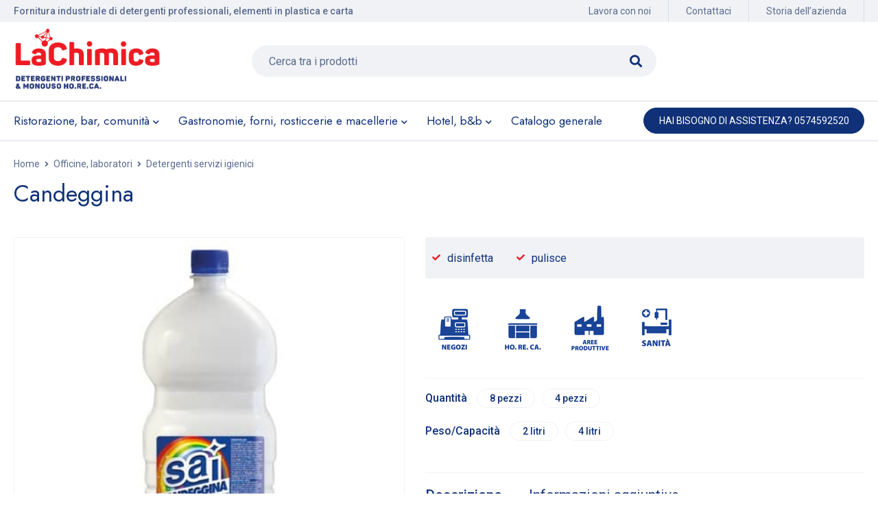

--- FILE ---
content_type: text/html; charset=UTF-8
request_url: https://www.lachimicasrl.it/prodotto/candeggina/
body_size: 25446
content:
<!DOCTYPE html>
<html lang="it-IT">
<head>
	<!-- Google Tag Manager -->
	<script>(function(w,d,s,l,i){w[l]=w[l]||[];w[l].push({'gtm.start':
	new Date().getTime(),event:'gtm.js'});var f=d.getElementsByTagName(s)[0],
	j=d.createElement(s),dl=l!='dataLayer'?'&l='+l:'';j.async=true;j.src=
	'https://www.googletagmanager.com/gtm.js?id='+i+dl;f.parentNode.insertBefore(j,f);
	})(window,document,'script','dataLayer','GTM-T38CC69');</script>
	<!-- End Google Tag Manager -->
	<meta name="google-site-verification" content="iskWHtKsEhMauCLmj1kApw19_kxD6H4mP8KK1-VWjAo" />
	

	
		<meta charset="UTF-8" />

			<meta name="viewport" content="width=device-width, initial-scale=1.0, maximum-scale=1" />
	
	<link rel="profile" href="//gmpg.org/xfn/11" />
				<link rel="shortcut icon" href="https://www.lachimicasrl.it/wp-content/uploads/2021/09/lachimica-prato-favicon.png" />
		<meta name='robots' content='index, follow, max-image-preview:large, max-snippet:-1, max-video-preview:-1' />

	<!-- This site is optimized with the Yoast SEO plugin v26.7 - https://yoast.com/wordpress/plugins/seo/ -->
	<title>Candeggina - La Chimica Srl</title>
	<meta name="description" content="CANDEGGINA 4TN X 4LT" />
	<link rel="canonical" href="https://www.lachimicasrl.it/prodotto/candeggina/" />
	<meta property="og:locale" content="it_IT" />
	<meta property="og:type" content="article" />
	<meta property="og:title" content="Candeggina - La Chimica Srl" />
	<meta property="og:description" content="CANDEGGINA 4TN X 4LT" />
	<meta property="og:url" content="https://www.lachimicasrl.it/prodotto/candeggina/" />
	<meta property="og:site_name" content="La Chimica Srl" />
	<meta property="article:modified_time" content="2024-09-02T12:54:27+00:00" />
	<meta property="og:image" content="https://www.lachimicasrl.it/wp-content/uploads/2021/10/candeggina_2lt_no_profumata-.jpg" />
	<meta property="og:image:width" content="600" />
	<meta property="og:image:height" content="600" />
	<meta property="og:image:type" content="image/jpeg" />
	<script type="application/ld+json" class="yoast-schema-graph">{"@context":"https://schema.org","@graph":[{"@type":"WebPage","@id":"https://www.lachimicasrl.it/prodotto/candeggina/","url":"https://www.lachimicasrl.it/prodotto/candeggina/","name":"Candeggina - La Chimica Srl","isPartOf":{"@id":"https://www.lachimicasrl.it/#website"},"primaryImageOfPage":{"@id":"https://www.lachimicasrl.it/prodotto/candeggina/#primaryimage"},"image":{"@id":"https://www.lachimicasrl.it/prodotto/candeggina/#primaryimage"},"thumbnailUrl":"https://www.lachimicasrl.it/wp-content/uploads/2021/10/candeggina_2lt_no_profumata-.jpg","datePublished":"2021-10-19T09:22:47+00:00","dateModified":"2024-09-02T12:54:27+00:00","description":"CANDEGGINA 4TN X 4LT","breadcrumb":{"@id":"https://www.lachimicasrl.it/prodotto/candeggina/#breadcrumb"},"inLanguage":"it-IT","potentialAction":[{"@type":"ReadAction","target":["https://www.lachimicasrl.it/prodotto/candeggina/"]}]},{"@type":"ImageObject","inLanguage":"it-IT","@id":"https://www.lachimicasrl.it/prodotto/candeggina/#primaryimage","url":"https://www.lachimicasrl.it/wp-content/uploads/2021/10/candeggina_2lt_no_profumata-.jpg","contentUrl":"https://www.lachimicasrl.it/wp-content/uploads/2021/10/candeggina_2lt_no_profumata-.jpg","width":600,"height":600},{"@type":"BreadcrumbList","@id":"https://www.lachimicasrl.it/prodotto/candeggina/#breadcrumb","itemListElement":[{"@type":"ListItem","position":1,"name":"Home","item":"https://www.lachimicasrl.it/"},{"@type":"ListItem","position":2,"name":"Prodotti","item":"https://www.lachimicasrl.it/shop/"},{"@type":"ListItem","position":3,"name":"Ristorazione, bar, comunità","item":"https://www.lachimicasrl.it/cat/ristorazione-bar-comunita/"},{"@type":"ListItem","position":4,"name":"Detergenti Cucina e lavaggio","item":"https://www.lachimicasrl.it/cat/ristorazione-bar-comunita/cucina-lavaggio/"},{"@type":"ListItem","position":5,"name":"Candeggina"}]},{"@type":"WebSite","@id":"https://www.lachimicasrl.it/#website","url":"https://www.lachimicasrl.it/","name":"La Chimica Srl","description":"Fornitura industriale di detergenti industrialielementi in plastica e carta per la ristorazione, il packaging e gli uffici","publisher":{"@id":"https://www.lachimicasrl.it/#organization"},"potentialAction":[{"@type":"SearchAction","target":{"@type":"EntryPoint","urlTemplate":"https://www.lachimicasrl.it/?s={search_term_string}"},"query-input":{"@type":"PropertyValueSpecification","valueRequired":true,"valueName":"search_term_string"}}],"inLanguage":"it-IT"},{"@type":"Organization","@id":"https://www.lachimicasrl.it/#organization","name":"La Chimica Srl","url":"https://www.lachimicasrl.it/","logo":{"@type":"ImageObject","inLanguage":"it-IT","@id":"https://www.lachimicasrl.it/#/schema/logo/image/","url":"https://www.lachimicasrl.it/wp-content/uploads/2021/12/LaChimica.png","contentUrl":"https://www.lachimicasrl.it/wp-content/uploads/2021/12/LaChimica.png","width":1391,"height":871,"caption":"La Chimica Srl"},"image":{"@id":"https://www.lachimicasrl.it/#/schema/logo/image/"}}]}</script>
	<!-- / Yoast SEO plugin. -->


<link rel='dns-prefetch' href='//cdn.iubenda.com' />
<link rel='dns-prefetch' href='//fonts.googleapis.com' />
<link rel='preconnect' href='https://fonts.gstatic.com' crossorigin />
<link rel="alternate" type="application/rss+xml" title="La Chimica Srl &raquo; Feed" href="https://www.lachimicasrl.it/feed/" />
<link rel="alternate" type="application/rss+xml" title="La Chimica Srl &raquo; Feed dei commenti" href="https://www.lachimicasrl.it/comments/feed/" />
<link rel="alternate" title="oEmbed (JSON)" type="application/json+oembed" href="https://www.lachimicasrl.it/wp-json/oembed/1.0/embed?url=https%3A%2F%2Fwww.lachimicasrl.it%2Fprodotto%2Fcandeggina%2F" />
<link rel="alternate" title="oEmbed (XML)" type="text/xml+oembed" href="https://www.lachimicasrl.it/wp-json/oembed/1.0/embed?url=https%3A%2F%2Fwww.lachimicasrl.it%2Fprodotto%2Fcandeggina%2F&#038;format=xml" />
<style id='wp-img-auto-sizes-contain-inline-css' type='text/css'>
img:is([sizes=auto i],[sizes^="auto," i]){contain-intrinsic-size:3000px 1500px}
/*# sourceURL=wp-img-auto-sizes-contain-inline-css */
</style>
<style id='wp-emoji-styles-inline-css' type='text/css'>

	img.wp-smiley, img.emoji {
		display: inline !important;
		border: none !important;
		box-shadow: none !important;
		height: 1em !important;
		width: 1em !important;
		margin: 0 0.07em !important;
		vertical-align: -0.1em !important;
		background: none !important;
		padding: 0 !important;
	}
/*# sourceURL=wp-emoji-styles-inline-css */
</style>
<style id='wp-block-library-inline-css' type='text/css'>
:root{--wp-block-synced-color:#7a00df;--wp-block-synced-color--rgb:122,0,223;--wp-bound-block-color:var(--wp-block-synced-color);--wp-editor-canvas-background:#ddd;--wp-admin-theme-color:#007cba;--wp-admin-theme-color--rgb:0,124,186;--wp-admin-theme-color-darker-10:#006ba1;--wp-admin-theme-color-darker-10--rgb:0,107,160.5;--wp-admin-theme-color-darker-20:#005a87;--wp-admin-theme-color-darker-20--rgb:0,90,135;--wp-admin-border-width-focus:2px}@media (min-resolution:192dpi){:root{--wp-admin-border-width-focus:1.5px}}.wp-element-button{cursor:pointer}:root .has-very-light-gray-background-color{background-color:#eee}:root .has-very-dark-gray-background-color{background-color:#313131}:root .has-very-light-gray-color{color:#eee}:root .has-very-dark-gray-color{color:#313131}:root .has-vivid-green-cyan-to-vivid-cyan-blue-gradient-background{background:linear-gradient(135deg,#00d084,#0693e3)}:root .has-purple-crush-gradient-background{background:linear-gradient(135deg,#34e2e4,#4721fb 50%,#ab1dfe)}:root .has-hazy-dawn-gradient-background{background:linear-gradient(135deg,#faaca8,#dad0ec)}:root .has-subdued-olive-gradient-background{background:linear-gradient(135deg,#fafae1,#67a671)}:root .has-atomic-cream-gradient-background{background:linear-gradient(135deg,#fdd79a,#004a59)}:root .has-nightshade-gradient-background{background:linear-gradient(135deg,#330968,#31cdcf)}:root .has-midnight-gradient-background{background:linear-gradient(135deg,#020381,#2874fc)}:root{--wp--preset--font-size--normal:16px;--wp--preset--font-size--huge:42px}.has-regular-font-size{font-size:1em}.has-larger-font-size{font-size:2.625em}.has-normal-font-size{font-size:var(--wp--preset--font-size--normal)}.has-huge-font-size{font-size:var(--wp--preset--font-size--huge)}.has-text-align-center{text-align:center}.has-text-align-left{text-align:left}.has-text-align-right{text-align:right}.has-fit-text{white-space:nowrap!important}#end-resizable-editor-section{display:none}.aligncenter{clear:both}.items-justified-left{justify-content:flex-start}.items-justified-center{justify-content:center}.items-justified-right{justify-content:flex-end}.items-justified-space-between{justify-content:space-between}.screen-reader-text{border:0;clip-path:inset(50%);height:1px;margin:-1px;overflow:hidden;padding:0;position:absolute;width:1px;word-wrap:normal!important}.screen-reader-text:focus{background-color:#ddd;clip-path:none;color:#444;display:block;font-size:1em;height:auto;left:5px;line-height:normal;padding:15px 23px 14px;text-decoration:none;top:5px;width:auto;z-index:100000}html :where(.has-border-color){border-style:solid}html :where([style*=border-top-color]){border-top-style:solid}html :where([style*=border-right-color]){border-right-style:solid}html :where([style*=border-bottom-color]){border-bottom-style:solid}html :where([style*=border-left-color]){border-left-style:solid}html :where([style*=border-width]){border-style:solid}html :where([style*=border-top-width]){border-top-style:solid}html :where([style*=border-right-width]){border-right-style:solid}html :where([style*=border-bottom-width]){border-bottom-style:solid}html :where([style*=border-left-width]){border-left-style:solid}html :where(img[class*=wp-image-]){height:auto;max-width:100%}:where(figure){margin:0 0 1em}html :where(.is-position-sticky){--wp-admin--admin-bar--position-offset:var(--wp-admin--admin-bar--height,0px)}@media screen and (max-width:600px){html :where(.is-position-sticky){--wp-admin--admin-bar--position-offset:0px}}

/*# sourceURL=wp-block-library-inline-css */
</style><link rel='stylesheet' id='wc-blocks-style-css' href='https://www.lachimicasrl.it/wp-content/plugins/woocommerce/assets/client/blocks/wc-blocks.css?ver=wc-10.4.3' type='text/css' media='all' />
<style id='global-styles-inline-css' type='text/css'>
:root{--wp--preset--aspect-ratio--square: 1;--wp--preset--aspect-ratio--4-3: 4/3;--wp--preset--aspect-ratio--3-4: 3/4;--wp--preset--aspect-ratio--3-2: 3/2;--wp--preset--aspect-ratio--2-3: 2/3;--wp--preset--aspect-ratio--16-9: 16/9;--wp--preset--aspect-ratio--9-16: 9/16;--wp--preset--color--black: #000000;--wp--preset--color--cyan-bluish-gray: #abb8c3;--wp--preset--color--white: #ffffff;--wp--preset--color--pale-pink: #f78da7;--wp--preset--color--vivid-red: #cf2e2e;--wp--preset--color--luminous-vivid-orange: #ff6900;--wp--preset--color--luminous-vivid-amber: #fcb900;--wp--preset--color--light-green-cyan: #7bdcb5;--wp--preset--color--vivid-green-cyan: #00d084;--wp--preset--color--pale-cyan-blue: #8ed1fc;--wp--preset--color--vivid-cyan-blue: #0693e3;--wp--preset--color--vivid-purple: #9b51e0;--wp--preset--gradient--vivid-cyan-blue-to-vivid-purple: linear-gradient(135deg,rgb(6,147,227) 0%,rgb(155,81,224) 100%);--wp--preset--gradient--light-green-cyan-to-vivid-green-cyan: linear-gradient(135deg,rgb(122,220,180) 0%,rgb(0,208,130) 100%);--wp--preset--gradient--luminous-vivid-amber-to-luminous-vivid-orange: linear-gradient(135deg,rgb(252,185,0) 0%,rgb(255,105,0) 100%);--wp--preset--gradient--luminous-vivid-orange-to-vivid-red: linear-gradient(135deg,rgb(255,105,0) 0%,rgb(207,46,46) 100%);--wp--preset--gradient--very-light-gray-to-cyan-bluish-gray: linear-gradient(135deg,rgb(238,238,238) 0%,rgb(169,184,195) 100%);--wp--preset--gradient--cool-to-warm-spectrum: linear-gradient(135deg,rgb(74,234,220) 0%,rgb(151,120,209) 20%,rgb(207,42,186) 40%,rgb(238,44,130) 60%,rgb(251,105,98) 80%,rgb(254,248,76) 100%);--wp--preset--gradient--blush-light-purple: linear-gradient(135deg,rgb(255,206,236) 0%,rgb(152,150,240) 100%);--wp--preset--gradient--blush-bordeaux: linear-gradient(135deg,rgb(254,205,165) 0%,rgb(254,45,45) 50%,rgb(107,0,62) 100%);--wp--preset--gradient--luminous-dusk: linear-gradient(135deg,rgb(255,203,112) 0%,rgb(199,81,192) 50%,rgb(65,88,208) 100%);--wp--preset--gradient--pale-ocean: linear-gradient(135deg,rgb(255,245,203) 0%,rgb(182,227,212) 50%,rgb(51,167,181) 100%);--wp--preset--gradient--electric-grass: linear-gradient(135deg,rgb(202,248,128) 0%,rgb(113,206,126) 100%);--wp--preset--gradient--midnight: linear-gradient(135deg,rgb(2,3,129) 0%,rgb(40,116,252) 100%);--wp--preset--font-size--small: 13px;--wp--preset--font-size--medium: 20px;--wp--preset--font-size--large: 36px;--wp--preset--font-size--x-large: 42px;--wp--preset--spacing--20: 0.44rem;--wp--preset--spacing--30: 0.67rem;--wp--preset--spacing--40: 1rem;--wp--preset--spacing--50: 1.5rem;--wp--preset--spacing--60: 2.25rem;--wp--preset--spacing--70: 3.38rem;--wp--preset--spacing--80: 5.06rem;--wp--preset--shadow--natural: 6px 6px 9px rgba(0, 0, 0, 0.2);--wp--preset--shadow--deep: 12px 12px 50px rgba(0, 0, 0, 0.4);--wp--preset--shadow--sharp: 6px 6px 0px rgba(0, 0, 0, 0.2);--wp--preset--shadow--outlined: 6px 6px 0px -3px rgb(255, 255, 255), 6px 6px rgb(0, 0, 0);--wp--preset--shadow--crisp: 6px 6px 0px rgb(0, 0, 0);}:where(.is-layout-flex){gap: 0.5em;}:where(.is-layout-grid){gap: 0.5em;}body .is-layout-flex{display: flex;}.is-layout-flex{flex-wrap: wrap;align-items: center;}.is-layout-flex > :is(*, div){margin: 0;}body .is-layout-grid{display: grid;}.is-layout-grid > :is(*, div){margin: 0;}:where(.wp-block-columns.is-layout-flex){gap: 2em;}:where(.wp-block-columns.is-layout-grid){gap: 2em;}:where(.wp-block-post-template.is-layout-flex){gap: 1.25em;}:where(.wp-block-post-template.is-layout-grid){gap: 1.25em;}.has-black-color{color: var(--wp--preset--color--black) !important;}.has-cyan-bluish-gray-color{color: var(--wp--preset--color--cyan-bluish-gray) !important;}.has-white-color{color: var(--wp--preset--color--white) !important;}.has-pale-pink-color{color: var(--wp--preset--color--pale-pink) !important;}.has-vivid-red-color{color: var(--wp--preset--color--vivid-red) !important;}.has-luminous-vivid-orange-color{color: var(--wp--preset--color--luminous-vivid-orange) !important;}.has-luminous-vivid-amber-color{color: var(--wp--preset--color--luminous-vivid-amber) !important;}.has-light-green-cyan-color{color: var(--wp--preset--color--light-green-cyan) !important;}.has-vivid-green-cyan-color{color: var(--wp--preset--color--vivid-green-cyan) !important;}.has-pale-cyan-blue-color{color: var(--wp--preset--color--pale-cyan-blue) !important;}.has-vivid-cyan-blue-color{color: var(--wp--preset--color--vivid-cyan-blue) !important;}.has-vivid-purple-color{color: var(--wp--preset--color--vivid-purple) !important;}.has-black-background-color{background-color: var(--wp--preset--color--black) !important;}.has-cyan-bluish-gray-background-color{background-color: var(--wp--preset--color--cyan-bluish-gray) !important;}.has-white-background-color{background-color: var(--wp--preset--color--white) !important;}.has-pale-pink-background-color{background-color: var(--wp--preset--color--pale-pink) !important;}.has-vivid-red-background-color{background-color: var(--wp--preset--color--vivid-red) !important;}.has-luminous-vivid-orange-background-color{background-color: var(--wp--preset--color--luminous-vivid-orange) !important;}.has-luminous-vivid-amber-background-color{background-color: var(--wp--preset--color--luminous-vivid-amber) !important;}.has-light-green-cyan-background-color{background-color: var(--wp--preset--color--light-green-cyan) !important;}.has-vivid-green-cyan-background-color{background-color: var(--wp--preset--color--vivid-green-cyan) !important;}.has-pale-cyan-blue-background-color{background-color: var(--wp--preset--color--pale-cyan-blue) !important;}.has-vivid-cyan-blue-background-color{background-color: var(--wp--preset--color--vivid-cyan-blue) !important;}.has-vivid-purple-background-color{background-color: var(--wp--preset--color--vivid-purple) !important;}.has-black-border-color{border-color: var(--wp--preset--color--black) !important;}.has-cyan-bluish-gray-border-color{border-color: var(--wp--preset--color--cyan-bluish-gray) !important;}.has-white-border-color{border-color: var(--wp--preset--color--white) !important;}.has-pale-pink-border-color{border-color: var(--wp--preset--color--pale-pink) !important;}.has-vivid-red-border-color{border-color: var(--wp--preset--color--vivid-red) !important;}.has-luminous-vivid-orange-border-color{border-color: var(--wp--preset--color--luminous-vivid-orange) !important;}.has-luminous-vivid-amber-border-color{border-color: var(--wp--preset--color--luminous-vivid-amber) !important;}.has-light-green-cyan-border-color{border-color: var(--wp--preset--color--light-green-cyan) !important;}.has-vivid-green-cyan-border-color{border-color: var(--wp--preset--color--vivid-green-cyan) !important;}.has-pale-cyan-blue-border-color{border-color: var(--wp--preset--color--pale-cyan-blue) !important;}.has-vivid-cyan-blue-border-color{border-color: var(--wp--preset--color--vivid-cyan-blue) !important;}.has-vivid-purple-border-color{border-color: var(--wp--preset--color--vivid-purple) !important;}.has-vivid-cyan-blue-to-vivid-purple-gradient-background{background: var(--wp--preset--gradient--vivid-cyan-blue-to-vivid-purple) !important;}.has-light-green-cyan-to-vivid-green-cyan-gradient-background{background: var(--wp--preset--gradient--light-green-cyan-to-vivid-green-cyan) !important;}.has-luminous-vivid-amber-to-luminous-vivid-orange-gradient-background{background: var(--wp--preset--gradient--luminous-vivid-amber-to-luminous-vivid-orange) !important;}.has-luminous-vivid-orange-to-vivid-red-gradient-background{background: var(--wp--preset--gradient--luminous-vivid-orange-to-vivid-red) !important;}.has-very-light-gray-to-cyan-bluish-gray-gradient-background{background: var(--wp--preset--gradient--very-light-gray-to-cyan-bluish-gray) !important;}.has-cool-to-warm-spectrum-gradient-background{background: var(--wp--preset--gradient--cool-to-warm-spectrum) !important;}.has-blush-light-purple-gradient-background{background: var(--wp--preset--gradient--blush-light-purple) !important;}.has-blush-bordeaux-gradient-background{background: var(--wp--preset--gradient--blush-bordeaux) !important;}.has-luminous-dusk-gradient-background{background: var(--wp--preset--gradient--luminous-dusk) !important;}.has-pale-ocean-gradient-background{background: var(--wp--preset--gradient--pale-ocean) !important;}.has-electric-grass-gradient-background{background: var(--wp--preset--gradient--electric-grass) !important;}.has-midnight-gradient-background{background: var(--wp--preset--gradient--midnight) !important;}.has-small-font-size{font-size: var(--wp--preset--font-size--small) !important;}.has-medium-font-size{font-size: var(--wp--preset--font-size--medium) !important;}.has-large-font-size{font-size: var(--wp--preset--font-size--large) !important;}.has-x-large-font-size{font-size: var(--wp--preset--font-size--x-large) !important;}
/*# sourceURL=global-styles-inline-css */
</style>

<style id='classic-theme-styles-inline-css' type='text/css'>
/*! This file is auto-generated */
.wp-block-button__link{color:#fff;background-color:#32373c;border-radius:9999px;box-shadow:none;text-decoration:none;padding:calc(.667em + 2px) calc(1.333em + 2px);font-size:1.125em}.wp-block-file__button{background:#32373c;color:#fff;text-decoration:none}
/*# sourceURL=/wp-includes/css/classic-themes.min.css */
</style>
<link rel='stylesheet' id='wp-components-css' href='https://www.lachimicasrl.it/wp-includes/css/dist/components/style.min.css?ver=6.9' type='text/css' media='all' />
<link rel='stylesheet' id='wp-preferences-css' href='https://www.lachimicasrl.it/wp-includes/css/dist/preferences/style.min.css?ver=6.9' type='text/css' media='all' />
<link rel='stylesheet' id='wp-block-editor-css' href='https://www.lachimicasrl.it/wp-includes/css/dist/block-editor/style.min.css?ver=6.9' type='text/css' media='all' />
<link rel='stylesheet' id='popup-maker-block-library-style-css' href='https://www.lachimicasrl.it/wp-content/plugins/popup-maker/dist/packages/block-library-style.css?ver=dbea705cfafe089d65f1' type='text/css' media='all' />
<link rel='stylesheet' id='contact-form-7-css' href='https://www.lachimicasrl.it/wp-content/plugins/contact-form-7/includes/css/styles.css?ver=6.1.4' type='text/css' media='all' />
<link rel='stylesheet' id='js_composer_front-css' href='https://www.lachimicasrl.it/wp-content/plugins/js_composer/assets/css/js_composer.min.css?ver=6.7.0' type='text/css' media='all' />
<link rel='stylesheet' id='ts-shortcode-css' href='https://www.lachimicasrl.it/wp-content/plugins/themesky/css/shortcode.css?ver=1.1.7' type='text/css' media='all' />
<link rel='stylesheet' id='owl-carousel-css' href='https://www.lachimicasrl.it/wp-content/plugins/themesky/css/owl.carousel.css?ver=1.1.7' type='text/css' media='all' />
<link rel='stylesheet' id='photoswipe-css' href='https://www.lachimicasrl.it/wp-content/plugins/woocommerce/assets/css/photoswipe/photoswipe.min.css?ver=10.4.3' type='text/css' media='all' />
<link rel='stylesheet' id='photoswipe-default-skin-css' href='https://www.lachimicasrl.it/wp-content/plugins/woocommerce/assets/css/photoswipe/default-skin/default-skin.min.css?ver=10.4.3' type='text/css' media='all' />
<link rel='stylesheet' id='woocommerce-layout-css' href='https://www.lachimicasrl.it/wp-content/plugins/woocommerce/assets/css/woocommerce-layout.css?ver=10.4.3' type='text/css' media='all' />
<link rel='stylesheet' id='woocommerce-smallscreen-css' href='https://www.lachimicasrl.it/wp-content/plugins/woocommerce/assets/css/woocommerce-smallscreen.css?ver=10.4.3' type='text/css' media='only screen and (max-width: 768px)' />
<link rel='stylesheet' id='woocommerce-general-css' href='https://www.lachimicasrl.it/wp-content/plugins/woocommerce/assets/css/woocommerce.css?ver=10.4.3' type='text/css' media='all' />
<style id='woocommerce-inline-inline-css' type='text/css'>
.woocommerce form .form-row .required { visibility: visible; }
/*# sourceURL=woocommerce-inline-inline-css */
</style>
<link rel='stylesheet' id='font-awesome-5-css' href='https://www.lachimicasrl.it/wp-content/themes/mymedi/css/fontawesome.min.css?ver=1.2.7' type='text/css' media='all' />
<link rel='stylesheet' id='mymedi-reset-css' href='https://www.lachimicasrl.it/wp-content/themes/mymedi/css/reset.css?ver=1.2.7' type='text/css' media='all' />
<link rel='stylesheet' id='mymedi-style-css' href='https://www.lachimicasrl.it/wp-content/themes/mymedi/style.css?ver=1.2.7' type='text/css' media='all' />
<style id='mymedi-style-inline-css' type='text/css'>
.vc_custom_1657722164389{margin-top: 50px !important;margin-right: 0px !important;margin-bottom: 50px !important;margin-left: 0px !important;padding-top: 40px !important;padding-bottom: 40px !important;background-color: #f3f4f8 !important;background-position: center !important;background-repeat: no-repeat !important;background-size: cover !important;}.vc_custom_1596791844303{background-color: #103178 !important;}.vc_custom_1604655085514{padding-top: 50px !important;padding-bottom: 10px !important;background-color: #103178 !important;}.vc_custom_1596791844303{background-color: #103178 !important;}.vc_custom_1602678858893{background-color: #103178 !important;}.vc_custom_1596791844303{background-color: #103178 !important;}.vc_custom_1632496497858{padding-top: 10px !important;padding-bottom: 10px !important;background-color: #103178 !important;}.vc_custom_1598263251093{background-color: #103178 !important;}.vc_custom_1632997120445{padding-right: 40px !important;padding-left: 40px !important;}.vc_custom_1597999017683{padding-right: 40px !important;padding-left: 40px !important;}.vc_custom_1597998816491{padding-top: 0px !important;padding-bottom: 0px !important;}.vc_custom_1657722210646{padding-left: 15px !important;}.vc_custom_1601543728769{margin-bottom: 24px !important;padding-top: 40px !important;padding-right: 40px !important;padding-bottom: 20px !important;padding-left: 40px !important;background-color: rgba(0,0,0,0.1) !important;*background-color: rgb(0,0,0) !important;}.vc_custom_1603254863410{padding-right: 5% !important;padding-left: 5% !important;}.vc_custom_1633083098638{margin-bottom: 10px !important;}.vc_custom_1632496305963{margin-bottom: 20px !important;}.vc_custom_1632496246897{margin-bottom: 20px !important;}.vc_custom_1598256433660{margin-bottom: 24px !important;}.vc_custom_1598256441298{margin-bottom: 24px !important;}.vc_custom_1598256447275{margin-bottom: 24px !important;}.vc_custom_1598256454899{margin-bottom: 24px !important;}.vc_custom_1598256465866{margin-bottom: 24px !important;}.vc_custom_1620790455564{background-color: #f5f5f5 !important;}.vc_custom_1632385433429{margin-top: 10px !important;margin-bottom: 5px !important;}.vc_custom_1635845318105{margin-bottom: 0px !important;}.vc_custom_1621319272467{margin-bottom: 0px !important;}
.menu-item-17513 > a > .menu-sub-label{background-color: #12a05c;}.menu-item-17513 > a > .menu-sub-label:before{border-left-color: #12a05c;border-right-color: #12a05c;}.menu-item-17514 > a > .menu-sub-label{background-color: #12a05c;}.menu-item-17514 > a > .menu-sub-label:before{border-left-color: #12a05c;border-right-color: #12a05c;}.menu-item-17584 > a > .menu-sub-label{background-color: #12a05c;}.menu-item-17584 > a > .menu-sub-label:before{border-left-color: #12a05c;border-right-color: #12a05c;}.menu-item-17585 > a > .menu-sub-label{background-color: #12a05c;}.menu-item-17585 > a > .menu-sub-label:before{border-left-color: #12a05c;border-right-color: #12a05c;}.menu-item-17586 > a > .menu-sub-label{background-color: #12a05c;}.menu-item-17586 > a > .menu-sub-label:before{border-left-color: #12a05c;border-right-color: #12a05c;}.menu-item-17515 > a > .menu-sub-label{background-color: #13a05d;}.menu-item-17515 > a > .menu-sub-label:before{border-left-color: #13a05d;border-right-color: #13a05d;}.menu-item-17516 > a > .menu-sub-label{background-color: #13a05d;}.menu-item-17516 > a > .menu-sub-label:before{border-left-color: #13a05d;border-right-color: #13a05d;}.menu-item-17587 > a > .menu-sub-label{background-color: #12a05c;}.menu-item-17587 > a > .menu-sub-label:before{border-left-color: #12a05c;border-right-color: #12a05c;}.menu-item-17588 > a > .menu-sub-label{background-color: #12a05c;}.menu-item-17588 > a > .menu-sub-label:before{border-left-color: #12a05c;border-right-color: #12a05c;}.menu-item-17589 > a > .menu-sub-label{background-color: #12a05c;}.menu-item-17589 > a > .menu-sub-label:before{border-left-color: #12a05c;border-right-color: #12a05c;}
/*# sourceURL=mymedi-style-inline-css */
</style>
<link rel='stylesheet' id='mymedi-child-style-css' href='https://www.lachimicasrl.it/wp-content/themes/mymedi-child/style.css?ver=6.9' type='text/css' media='all' />
<link rel='stylesheet' id='popup-maker-site-css' href='//www.lachimicasrl.it/wp-content/uploads/pum/pum-site-styles.css?generated=1755496026&#038;ver=1.21.5' type='text/css' media='all' />
<link rel="preload" as="style" href="https://fonts.googleapis.com/css?family=Roboto:400,500,700%7CJost:400&#038;display=swap&#038;ver=1698674252" /><link rel="stylesheet" href="https://fonts.googleapis.com/css?family=Roboto:400,500,700%7CJost:400&#038;display=swap&#038;ver=1698674252" media="print" onload="this.media='all'"><noscript><link rel="stylesheet" href="https://fonts.googleapis.com/css?family=Roboto:400,500,700%7CJost:400&#038;display=swap&#038;ver=1698674252" /></noscript><link rel='stylesheet' id='mymedi-responsive-css' href='https://www.lachimicasrl.it/wp-content/themes/mymedi/css/responsive.css?ver=1.2.7' type='text/css' media='all' />
<link rel='stylesheet' id='prettyphoto-css' href='https://www.lachimicasrl.it/wp-content/plugins/js_composer/assets/lib/prettyphoto/css/prettyPhoto.min.css?ver=6.7.0' type='text/css' media='all' />
<link rel='stylesheet' id='mymedi-dynamic-css-css' href='https://www.lachimicasrl.it/wp-content/uploads/mymedichild.css?ver=1698674252' type='text/css' media='all' />

<script  type="text/javascript" class=" _iub_cs_skip" type="text/javascript" id="iubenda-head-inline-scripts-0">
/* <![CDATA[ */
var _iub = _iub || [];
_iub.csConfiguration = {"consentOnContinuedBrowsing":false,"invalidateConsentWithoutLog":true,"siteId":2347204,"whitelabel":false,"cookiePolicyId":65759411,"lang":"it","cookiePolicyUrl":"https://www.lachimicasrl.it/cookie-policy/", "banner":{ "acceptButtonCaptionColor":"white","acceptButtonColor":"#ed1c24","acceptButtonDisplay":true,"backgroundColor":"#ffffff","closeButtonDisplay":false,"customizeButtonCaptionColor":"white","customizeButtonColor":"#103178","customizeButtonDisplay":true,"explicitWithdrawal":true,"position":"float-bottom-center","rejectButtonCaptionColor":"white","rejectButtonColor":"#0073CE","rejectButtonDisplay":true,"textColor":"#010101" }};

//# sourceURL=iubenda-head-inline-scripts-0
/* ]]> */
</script>
<script  type="text/javascript" charset="UTF-8" async="" class=" _iub_cs_skip" type="text/javascript" src="//cdn.iubenda.com/cs/iubenda_cs.js?ver=3.12.5" id="iubenda-head-scripts-0-js"></script>
<script type="text/javascript" src="https://www.lachimicasrl.it/wp-includes/js/jquery/jquery.min.js?ver=3.7.1" id="jquery-core-js"></script>
<script type="text/javascript" src="https://www.lachimicasrl.it/wp-includes/js/jquery/jquery-migrate.min.js?ver=3.4.1" id="jquery-migrate-js"></script>
<script type="text/javascript" src="https://www.lachimicasrl.it/wp-content/plugins/woocommerce/assets/js/jquery-blockui/jquery.blockUI.min.js?ver=2.7.0-wc.10.4.3" id="wc-jquery-blockui-js" data-wp-strategy="defer"></script>
<script type="text/javascript" id="wc-add-to-cart-js-extra">
/* <![CDATA[ */
var wc_add_to_cart_params = {"ajax_url":"/wp-admin/admin-ajax.php","wc_ajax_url":"/?wc-ajax=%%endpoint%%","i18n_view_cart":"Visualizza carrello","cart_url":"https://www.lachimicasrl.it","is_cart":"","cart_redirect_after_add":"no"};
//# sourceURL=wc-add-to-cart-js-extra
/* ]]> */
</script>
<script type="text/javascript" src="https://www.lachimicasrl.it/wp-content/plugins/woocommerce/assets/js/frontend/add-to-cart.min.js?ver=10.4.3" id="wc-add-to-cart-js" data-wp-strategy="defer"></script>
<script type="text/javascript" src="https://www.lachimicasrl.it/wp-content/plugins/woocommerce/assets/js/flexslider/jquery.flexslider.min.js?ver=2.7.2-wc.10.4.3" id="wc-flexslider-js" defer="defer" data-wp-strategy="defer"></script>
<script type="text/javascript" src="https://www.lachimicasrl.it/wp-content/plugins/woocommerce/assets/js/photoswipe/photoswipe.min.js?ver=4.1.1-wc.10.4.3" id="wc-photoswipe-js" defer="defer" data-wp-strategy="defer"></script>
<script type="text/javascript" src="https://www.lachimicasrl.it/wp-content/plugins/woocommerce/assets/js/photoswipe/photoswipe-ui-default.min.js?ver=4.1.1-wc.10.4.3" id="wc-photoswipe-ui-default-js" defer="defer" data-wp-strategy="defer"></script>
<script type="text/javascript" id="wc-single-product-js-extra">
/* <![CDATA[ */
var wc_single_product_params = {"i18n_required_rating_text":"Seleziona una valutazione","i18n_rating_options":["1 stella su 5","2 stelle su 5","3 stelle su 5","4 stelle su 5","5 stelle su 5"],"i18n_product_gallery_trigger_text":"Visualizza la galleria di immagini a schermo intero","review_rating_required":"yes","flexslider":{"rtl":false,"animation":"slide","smoothHeight":true,"directionNav":false,"controlNav":"thumbnails","slideshow":false,"animationSpeed":500,"animationLoop":false,"allowOneSlide":false},"zoom_enabled":"","zoom_options":[],"photoswipe_enabled":"1","photoswipe_options":{"shareEl":false,"closeOnScroll":false,"history":false,"hideAnimationDuration":0,"showAnimationDuration":0},"flexslider_enabled":"1"};
//# sourceURL=wc-single-product-js-extra
/* ]]> */
</script>
<script type="text/javascript" src="https://www.lachimicasrl.it/wp-content/plugins/woocommerce/assets/js/frontend/single-product.min.js?ver=10.4.3" id="wc-single-product-js" defer="defer" data-wp-strategy="defer"></script>
<script type="text/javascript" src="https://www.lachimicasrl.it/wp-content/plugins/woocommerce/assets/js/js-cookie/js.cookie.min.js?ver=2.1.4-wc.10.4.3" id="wc-js-cookie-js" defer="defer" data-wp-strategy="defer"></script>
<script type="text/javascript" id="woocommerce-js-extra">
/* <![CDATA[ */
var woocommerce_params = {"ajax_url":"/wp-admin/admin-ajax.php","wc_ajax_url":"/?wc-ajax=%%endpoint%%","i18n_password_show":"Mostra password","i18n_password_hide":"Nascondi password"};
//# sourceURL=woocommerce-js-extra
/* ]]> */
</script>
<script type="text/javascript" src="https://www.lachimicasrl.it/wp-content/plugins/woocommerce/assets/js/frontend/woocommerce.min.js?ver=10.4.3" id="woocommerce-js" defer="defer" data-wp-strategy="defer"></script>
<script type="text/javascript" src="https://www.lachimicasrl.it/wp-content/plugins/js_composer/assets/js/vendors/woocommerce-add-to-cart.js?ver=6.7.0" id="vc_woocommerce-add-to-cart-js-js"></script>
<link rel="https://api.w.org/" href="https://www.lachimicasrl.it/wp-json/" /><link rel="alternate" title="JSON" type="application/json" href="https://www.lachimicasrl.it/wp-json/wp/v2/product/18847" /><link rel="EditURI" type="application/rsd+xml" title="RSD" href="https://www.lachimicasrl.it/xmlrpc.php?rsd" />
<meta name="generator" content="WordPress 6.9" />
<meta name="generator" content="WooCommerce 10.4.3" />
<link rel='shortlink' href='https://www.lachimicasrl.it/?p=18847' />
<meta name="generator" content="Redux 4.5.10" />	<noscript><style>.woocommerce-product-gallery{ opacity: 1 !important; }</style></noscript>
	<meta name="generator" content="Powered by WPBakery Page Builder - drag and drop page builder for WordPress."/>
<meta name="generator" content="Powered by Slider Revolution 6.5.14 - responsive, Mobile-Friendly Slider Plugin for WordPress with comfortable drag and drop interface." />
<script>function setREVStartSize(e){
			//window.requestAnimationFrame(function() {
				window.RSIW = window.RSIW===undefined ? window.innerWidth : window.RSIW;
				window.RSIH = window.RSIH===undefined ? window.innerHeight : window.RSIH;
				try {
					var pw = document.getElementById(e.c).parentNode.offsetWidth,
						newh;
					pw = pw===0 || isNaN(pw) ? window.RSIW : pw;
					e.tabw = e.tabw===undefined ? 0 : parseInt(e.tabw);
					e.thumbw = e.thumbw===undefined ? 0 : parseInt(e.thumbw);
					e.tabh = e.tabh===undefined ? 0 : parseInt(e.tabh);
					e.thumbh = e.thumbh===undefined ? 0 : parseInt(e.thumbh);
					e.tabhide = e.tabhide===undefined ? 0 : parseInt(e.tabhide);
					e.thumbhide = e.thumbhide===undefined ? 0 : parseInt(e.thumbhide);
					e.mh = e.mh===undefined || e.mh=="" || e.mh==="auto" ? 0 : parseInt(e.mh,0);
					if(e.layout==="fullscreen" || e.l==="fullscreen")
						newh = Math.max(e.mh,window.RSIH);
					else{
						e.gw = Array.isArray(e.gw) ? e.gw : [e.gw];
						for (var i in e.rl) if (e.gw[i]===undefined || e.gw[i]===0) e.gw[i] = e.gw[i-1];
						e.gh = e.el===undefined || e.el==="" || (Array.isArray(e.el) && e.el.length==0)? e.gh : e.el;
						e.gh = Array.isArray(e.gh) ? e.gh : [e.gh];
						for (var i in e.rl) if (e.gh[i]===undefined || e.gh[i]===0) e.gh[i] = e.gh[i-1];
											
						var nl = new Array(e.rl.length),
							ix = 0,
							sl;
						e.tabw = e.tabhide>=pw ? 0 : e.tabw;
						e.thumbw = e.thumbhide>=pw ? 0 : e.thumbw;
						e.tabh = e.tabhide>=pw ? 0 : e.tabh;
						e.thumbh = e.thumbhide>=pw ? 0 : e.thumbh;
						for (var i in e.rl) nl[i] = e.rl[i]<window.RSIW ? 0 : e.rl[i];
						sl = nl[0];
						for (var i in nl) if (sl>nl[i] && nl[i]>0) { sl = nl[i]; ix=i;}
						var m = pw>(e.gw[ix]+e.tabw+e.thumbw) ? 1 : (pw-(e.tabw+e.thumbw)) / (e.gw[ix]);
						newh =  (e.gh[ix] * m) + (e.tabh + e.thumbh);
					}
					var el = document.getElementById(e.c);
					if (el!==null && el) el.style.height = newh+"px";
					el = document.getElementById(e.c+"_wrapper");
					if (el!==null && el) {
						el.style.height = newh+"px";
						el.style.display = "block";
					}
				} catch(e){
					console.log("Failure at Presize of Slider:" + e)
				}
			//});
		  };</script>
		<style type="text/css" id="wp-custom-css">
			.sticky-wrapper.is-sticky .header-sticky img.sticky-logo {
    padding-bottom: 25px;
}

.out-of-stock {display:none;}
@media only screen and (min-width: 1200px){
	#mobileyes {display:none;}
}
@media only screen and (max-width: 1199px){
	#nomobile {display:none !important;}
	#mobileyes {display:initial !important;}
}


/* HEADER */
.header-top > .container .header-left {
    width: 50%;
}

.header-right .header-contact{
    border-color: #103178;
    background: #103178;
    color: #fff;
    font-size: 14px;
    line-height: 28px !important;
    padding: 8px 16px;
    box-shadow: none;
    text-shadow: none;
    border-radius: 60px;
    filter: none;
    cursor: pointer;
    text-align: center;
    border-width: 1px;
    border-style: solid;
    text-transform: uppercase;
}

.header-bottom .header-right.ts-alignright {
    border-color: #103178;
    background: #103178;
    color: #fff;
    font-size: 14px;
    line-height: 20px;
    padding: 8px 16px;
    box-shadow: none;
    text-shadow: none;
    border-radius: 60px;
    filter: none;
    cursor: pointer;
    text-align: center;
    border-width: 1px;
    border-style: solid;
	  text-transform: uppercase;
}

.header-bottom .header-right.ts-alignright a:hover {
    color: #fff;
}


/* PRODOTTO */
.single-product .variations .attribute {
    width: 100%;
}

.ts-product-feature img{max-width:83px;}

.woocommerce-message, .ul-style.check li:before, .wishlist-in-stock, body table.compare-list tr.stock span, .woocommerce div.product .stock, .wishlist_table tr td.product-stock-status span.wishlist-in-stock, .wishlist_table tr td.product-stock-status span.wishlist-out-of-stock {
    color: #ed1c24;
}

.woocommerce div.product div.summary .product_title {
    padding: 5px 10px;
    background-color: #f0f2f5;
	  margin-bottom: 0;
}
/* prezzo */
.single-product .price, .single-product .ts-variation-price{display:none;}

.single-product .variations {
    border-top: 1px solid #f0f2f5 !important;
    padding-top: 15px;
		margin-top:5px;
}

/* titolo */
.h1-big, .single h2.entry-title, .ts-banner .banner-wrapper .discount, .breadcrumb-title-wrapper .breadcrumb-title .page-title, .woocommerce div.product .woocommerce-tabs .panel h2.h1-big {
    font-size: 34px;
    line-height: 42px;
}

/* icone video 360 */
.ts-product-video-button, .ts-product-360-button {
    top: 45px;
    position: absolute;
    left: 10px;
}


/* summary */
.woocommerce-product-details__short-description {
    font-size: 16px;
    background: rgba(240,242,245,1);
    margin-bottom: 0px !important;
    padding-bottom: 15px;
    padding-left: 10px;
	  border-radius: 4px;
}

.woocommerce div.product div.summary .ts-product-feature {
    margin-bottom: 25px;
	  padding-top:20px;
		padding-left: 1px;	
}

.woocommerce div.product div.summary .ts-product-feature img{
	  padding-top:10px;	
}

div.product.tabs-in-summary .woocommerce-tabs, .woocommerce div.product.tabs-in-summary .woocommerce-tabs {
    margin-top: 10px;
}

.woocommerce-Tabs-panel--ts_custom a{
    border-color: rgba(237,28,36,1);
    background: rgba(237,28,36,1);
    color: #fff;
    font-size: 18px;
    line-height: 24px;
    padding: 10px 25px;
    box-shadow: none;
    text-shadow: none;
    border-radius: 60px;
    filter: none;
    cursor: pointer;
    text-align: center;
    border-width: 1px;
    border-style: solid;
}

/* MOBILE FOOTER */
.ts-group-icons-header{background-color: #ed1c24;}

.ts-group-icons-header .ts-group-meta-icon-toggle svg path {
    fill: #fff;
}

.ts-group-icons-header .home-icon svg path,
	.ts-group-icons-header .shopping-cart-wrapper svg path, 
	.ts-group-icons-header .my-wishlist-wrapper svg path, 
	.ts-group-icons-header .search-button svg path, 
	.ts-group-icons-header .my-account-wrapper svg path,
	.ts-group-icons-header .home-icon:hover svg path,
	.ts-group-icons-header .shopping-cart-wrapper:hover svg path, 
	.ts-group-icons-header .my-wishlist-wrapper:hover svg path, 
	.ts-group-icons-header .search-button:hover svg path, 
	.ts-group-icons-header .my-account-wrapper:hover svg path{
	stroke: #fff;
}
.mobile-menu-wrapper .ic-mobile-menu-close-button svg path, .menu-mobile-active .ts-group-icons-header .ts-group-meta-icon-toggle svg path {
    fill: #fff;
}

/* MENU */
.main-menu.pc-menu .ts-list-of-product-categories-wrapper ul li {
    list-style: none;
    width: calc(25% - 40px);
    display: -webkit-box;
    display: -ms-flexbox;
    display: flex;
    -webkit-box-orient: vertical;
    -webkit-box-direction: normal;
    -ms-flex-direction: column;
    flex-direction: column;
    margin: 0 40px 0px 0px !important;
    float: left;
    border-bottom: 1px solid #f0f2f5;
    font-size: 14px;
}

.ts-header .menu-wrapper nav > ul.menu li.ts-megamenu ul.sub-menu {
    padding-top: 0px;
}

.main-menu.pc-menu .ts-list-of-product-categories-wrapper ul li:first-child{
    padding-top: 8px;
}

/* MENU LATERALE */

.widget_categories > ul > li, .widget_categories ul li.current-cat-ancestor > a, .widget_categories ul li.current-cat-parent > a, .widget_nav_menu ul > li, .widget_pages ul li, .ts-product-categories-widget > ul > li > a {
	font-family: 'Jost';
}

.widget-container ul ul {
    margin: 5px 0 5px 10px;
	 font-family: 'Jost';
}

.widget_categories > ul ul li, .widget_pages > ul ul li, .widget_nav_menu div > ul ul li, .widget-container ul.product-categories ul li, .widget-container.widget_categories > ul ul li, .widget-container.widget_layered_nav > ul ul li {
    padding: 3px 0;
    font-size: 14px !important;
    border-bottom: 1px solid #f0f2f5;
}


/* MENU MOBILE */
.mobile-menu-wrapper .ts-menu ul li .sub-menu {
    margin-left: 15px;
}
.mobile-menu-wrapper .ts-menu ul.sub-menu li:not(.font-body) {
    border-bottom: 1px solid #f0f2f5;
}

.menu-desc {display:none;}

/* PAGINA CATEGORIE */
.tax-product_cat .woocommerce.main-products .products .list-categories .product-category {
    border-width: 1px !important;
    border-style: solid !important;
    border-color: rgba(240,242,245,1) !important;
    border-radius: 4px;
}

.woocommerce .products .list-categories .product a img{
	border-bottom-left-radius:0px;
	border-bottom-right-radius:0px;
}

#main-content.ts-col-18 .woocommerce.main-products .products .list-categories, #main-content.ts-col-12 .woocommerce.main-products .products .list-categories{
    background: none;
	  padding: 0;
	  width: 100%;
}


h3.heading-title.product-name {
    border-bottom: 1px solid rgba(240,242,245,1);
}

.woocommerce .products ul li, .woocommerce ul.products li {
    list-style: none outside;
    text-transform: uppercase;
    font-size: 11px;
}

@media only screen and (max-width: 1024px){
	.woocommerce.main-products .products .list-categories .product-category {width: calc(33% - 10px);}
}
@media only screen and (max-width: 768px){
	.woocommerce.main-products .products .list-categories .product-category {width: calc(50% - 10px);}
}

.woocommerce-ordering{
	visibility:hidden;
}

/* BUTTON */
.ts-shortcode .show-all-button a.button, .product-category .meta-wrapper a.button{
		border-color: rgba(237,28,36,1);
		background: rgba(237,28,36,1);
		color: #fff;
}
.ts-shortcode .show-all-button a.button:hover, .product-category .meta-wrapper a.button:hover{
		border-color: rgba(16,49,120,1);
		background: rgba(16,49,120,1);
		color: #fff;
}

/* PREZZO */
.woocommerce .products .product .price, ul.product_list_widget li .price, .woocommerce ul.product_list_widget li .price{display:none;}

/* HOME */

.home .ts-product-category-wrapper.style-default:not(.auto-width) .products .product-category .product-wrapper > a {
    border: 1px solid #f0f2f5;
}

.home .ts-product-category-wrapper.style-default:not(.auto-width) .products .product-category .product-wrapper > a img {
    max-width: 200px;
	  border-radius: 0 4px 4px 0;
}

.home .style-icon .products .product-category .product-wrapper > a {
    width: 150px;
    height: 150px;
    line-height: 150px;
}

.style-icon .products .product-category a img, .woocommerce .style-icon .products .product-category a img {
    max-width: 100%;
}

.ts-shortcode.meta-center .products .product .product-wrapper .meta-wrapper {
    text-align: left;
}

/* SLIDER */
#rev_slider_14_1_wrapper .ares2.tparrows{
    min-width: 57px;
    min-height: 57px;
}


/* BANNER */
#richiedicampioni{
    background-position: 57% 45% !important;
}

/* VARIE */
html pre {
    font-size: 12px;
    line-height: 20px;
}

/*Cookie*/

.page-id-22308 .header-top {
    display: none;
}
.page-id-22308 .ts-store-notice {
    display: none;
}
.page-id-22308 .header-middle {
    display: none;
}
.page-id-22308 .header-bottom {
    display: none;
}
.page-id-22308 .first-footer-area   {
    display: none;
}
.page-id-22308 .vc_custom_1620790455564
 {
    display: none;
}

/* Richiedi Info */

#enquiry {
    margin-top: 20px;
}

#enquiry input.button{
    font-size: 14px;
    font-weight: 400;
    max-width: 320px;
}

.ui-dialog .ui-dialog-titlebar {
    background-color: #103178 !important;
    font-weight: 400;
}

.ui-dialog-content{
	background-color: #f0f2f5 !important;
}

.modal-enquiry-form {
    width: 100% !important;
}

#enquiry-form .wdm-pef-form-row label {
	color: #103178 !important;
}

.contact-cc, .terms-cond-text {
    font-size: 11px !important;
    line-height: 20px !important;
    color: #103178;
}

#send-btn {
	font-size: 14px;
	font-weight: 400 !important;
	width:100%
}

.ui-dialog-buttonset button.button{
	font-size: 14px;
	font-weight: 400 !important;
	width:100%
}

.wdm-pef-form-row:nth-child(4){
	display:none;
}

.contact-bottom{visibility:hidden;}

#main-content > .site-content .term-description {
    padding-bottom: 0px;
		font-size: 20px;
}

.out-of-stock{display:none !important;}		</style>
		<noscript><style> .wpb_animate_when_almost_visible { opacity: 1; }</style></noscript>
	
	<!-- Target blank categorie -->
	<link rel='stylesheet' id='rs-plugin-settings-css' href='https://www.lachimicasrl.it/wp-content/plugins/revslider/public/assets/css/rs6.css?ver=6.5.14' type='text/css' media='all' />
<style id='rs-plugin-settings-inline-css' type='text/css'>
#rs-demo-id {}
/*# sourceURL=rs-plugin-settings-inline-css */
</style>
</head>
<body data-rsssl=1 class="wp-singular product-template-default single single-product postid-18847 wp-theme-mymedi wp-child-theme-mymedi-child theme-mymedi woocommerce woocommerce-page woocommerce-no-js wide header-v8 product-label-rectangle product-style-1 ts_desktop wpb-js-composer js-comp-ver-6.7.0 vc_responsive">
<!-- Google Tag Manager (noscript) -->
<noscript><iframe src="https://www.googletagmanager.com/ns.html?id=GTM-T38CC69"
height="0" width="0" style="display:none;visibility:hidden"></iframe></noscript>
<!-- End Google Tag Manager (noscript) -->
<div id="page" class="hfeed site">

		
			
			
		<!-- Page Slider -->
				
		<!-- Search Full Width -->
					
				<div id="ts-search-sidebar" class="ts-floating-sidebar">
					<div class="overlay"></div>
					<div class="ts-sidebar-content">
						<span class="close"></span>
						
						<div class="ts-search-by-category woocommerce">
							<h2 class="title">Ricerca</h2>
							<form method="get" action="https://www.lachimicasrl.it/" id="searchform-316">
	<div class="search-table">
		<div class="search-field search-content">
			<input type="text" value="" name="s" id="s-316" placeholder="Cerca tra i prodotti" autocomplete="off" />
						<input type="hidden" name="post_type" value="product" />
					</div>
		<div class="search-button">
			<input type="submit" id="searchsubmit-316" value="Ricerca" />
		</div>
	</div>
</form>							<div class="ts-search-result-container"></div>
						</div>
					</div>
				</div>
		
				
		<!-- Mobile Menu -->
		<div id="group-icon-header" class="ts-floating-sidebar mobile-menu-wrapper hidden ">
		
					
			<div class="ts-sidebar-content">
				
				<div class="ts-menu">
					<div class="menu-main-mobile">
					<center><img style="margin-bottom:30px;" src="/wp-content/uploads/2021/10/lachimica-menu-mobile-logo.png" /></center>
						<nav class="mobile-menu"><ul id="menu-mobile" class="menu"><li id="menu-item-23311" class="menu-item menu-item-type-taxonomy menu-item-object-product_cat current-product-ancestor menu-item-23311 ts-normal-menu">
	<a href="https://www.lachimicasrl.it/cat/ristorazione-bar-comunita/"><span class="menu-label" data-hover="Ristorazione, bar, comunità">Ristorazione, bar, comunità</span><div class="menu-desc menu-desc-lv0">Detergenti professionali per lavastoviglie, per la pulizia e l’igiene della cucina dei piani da lavoro, per sgrassare griglie, forni e cappe. Detergenti per il bagno e per i pavimenti. Una vasta scelta di contenitori, vaschette, buste e prodotti monouso per alimenti in carta, plastica e alluminio.</div></a></li>
<li id="menu-item-23312" class="menu-item menu-item-type-taxonomy menu-item-object-product_cat current-product-ancestor menu-item-23312 ts-normal-menu">
	<a href="https://www.lachimicasrl.it/cat/gastronomie-forni-rosticcerie-e-macellerie/"><span class="menu-label" data-hover="Gastronomie, forni, rosticcerie e macellerie">Gastronomie, forni, rosticcerie e macellerie</span><div class="menu-desc menu-desc-lv0">Scopri i nostri prodotti professionali per il tuo forno, rosticceria o macelleria, abbiamo sacchetti e fogli in carta per alimenti, vaschette e contenitori monouso in cartone bio, alluminio e plastica anche termosaldabili. Un’ampia scelta di posate e bicchieri, tovaglie e tovaglioli.</div></a></li>
<li id="menu-item-23313" class="menu-item menu-item-type-taxonomy menu-item-object-product_cat current-product-ancestor menu-item-23313 ts-normal-menu">
	<a href="https://www.lachimicasrl.it/cat/hotel-bb/"><span class="menu-label" data-hover="Hotel, b&amp;b">Hotel, b&amp;b</span><div class="menu-desc menu-desc-lv0">Prodotti e detergenti professionali per la pulizia e l’igiene delle camere dei corridoi e della hall. Sgrassatori e lavapavimenti in diverse profumazioni. Anticalacare e disincrostante per i servizi igienici e gli indispensabili prodotti di cortesia monouso.</div></a></li>
<li id="menu-item-23314" class="menu-item menu-item-type-taxonomy menu-item-object-product_cat current-product-ancestor menu-item-23314 ts-normal-menu">
	<a href="https://www.lachimicasrl.it/cat/palestre-centri-benessere-centri-estetici/"><span class="menu-label" data-hover="Palestre, centri benessere, centri estetici">Palestre, centri benessere, centri estetici</span><div class="menu-desc menu-desc-lv0">Detergenti professionali per pulire ed igienizzare tutti gli ambienti e le superfici. Sgrassatori e lavapavimenti sanificanti diverse profumazioni, lucidante per vetri e specchi. Prodotti di cortesia monouso e rotoli carta multiuso anche asciugamani.</div></a></li>
<li id="menu-item-23315" class="menu-item menu-item-type-taxonomy menu-item-object-product_cat current-product-ancestor menu-item-23315 ts-normal-menu">
	<a href="https://www.lachimicasrl.it/cat/residenze-sanitarie-assistite-ambulatori-studi-medici/"><span class="menu-label" data-hover="Residenze sanitarie assistite, ambulatori, studi medici">Residenze sanitarie assistite, ambulatori, studi medici</span><div class="menu-desc menu-desc-lv0">Prodotti professionali detergenti e sanificanti per pulire ed igienizzare camere di degenza, ingressi e ambulatori. Ampia scelta di detergenti per pavimenti disponibili diverse profumazioni, disinfettanti, anticalcare e disincrostante per servizi igienici.</div></a></li>
<li id="menu-item-23316" class="menu-item menu-item-type-taxonomy menu-item-object-product_cat current-product-ancestor menu-item-23316 ts-normal-menu">
	<a href="https://www.lachimicasrl.it/cat/officine-laboratori/"><span class="menu-label" data-hover="Officine, laboratori">Officine, laboratori</span><div class="menu-desc menu-desc-lv0">I detergenti professionali per pulire, sgrassare, igienizzare tutti i tipi di superfici e ambienti. Ampia scelta di sgrassatori e lucidanti per acciaio, detergenti per pavimenti, disincrostante e igienizzante per servizi igienici, rotoloni in carta anche con dispenser.</div></a></li>
<li id="menu-item-23317" class="menu-item menu-item-type-taxonomy menu-item-object-product_cat menu-item-23317 ts-normal-menu">
	<a href="https://www.lachimicasrl.it/cat/personalizzati/prodotti-personalizzati/"><span class="menu-label" data-hover="Prodotti personalizzati">Prodotti personalizzati</span></a></li>
<li id="menu-item-23318" class="menu-item menu-item-type-taxonomy menu-item-object-product_cat menu-item-23318 ts-normal-menu">
	<a href="https://www.lachimicasrl.it/cat/noleggi/"><span class="menu-label" data-hover="Noleggi">Noleggi</span><div class="menu-desc menu-desc-lv0">Lavabicchieri e lavastoviglie professionali in comodato d’uso noleggio complete di pompe dosatrici per detergenti, con vincolo temporaneo di fornitura prodotti. Assistenza tecnica e manutenzione ordinaria e straordinaria inclusa nel contratto.</div></a></li>
<li id="menu-item-23319" class="menu-item menu-item-type-taxonomy menu-item-object-product_cat menu-item-23319 ts-normal-menu">
	<a href="https://www.lachimicasrl.it/cat/concentrati-e-relativi-distributori-automatici/"><span class="menu-label" data-hover="Concentrati e relativi distributori automatici">Concentrati e relativi distributori automatici</span><div class="menu-desc menu-desc-lv0">Gli innovativi ed efficienti sistema di dosaggio e diluizione dei detergenti riducono gli sprechi e ottimizzano i consumi. Scopri i nuovi sistemi di distribuzione dei detergenti, facili da installare e da usare.</div></a></li>
<li id="menu-item-23320" class="menu-item menu-item-type-taxonomy menu-item-object-product_cat current-product-ancestor menu-item-23320 ts-normal-menu">
	<a href="https://www.lachimicasrl.it/cat/catalogo/"><span class="menu-label" data-hover="Catalogo">Catalogo</span><div class="menu-desc menu-desc-lv0">Il catalogo completo con tutti i prodotti di La Chimica. Detergenti professionali per pulire ed igienizzare tutti gli ambienti e tutti i tipi di superfici. Contenitori vaschette e buste in carta, alluminio e plastica per uso alimentare. Prodotti monouso in carta e plastica. Dispenser automatici e sistemi di dosaggio detergenti. Comodato d’uso gratuito di lavabicchieri e lavastoviglie professionali.</div></a></li>
</ul></nav>					</div>
				</div>
				
				<div class="group-button-header">
				
					
					<nav class="top-header-menu"><ul id="menu-top-header-navigation" class="menu"><li id="menu-item-23062" class="menu-item menu-item-type-post_type menu-item-object-page menu-item-23062"><a href="https://www.lachimicasrl.it/lavora-con-noi/">Lavora con noi</a></li>
<li id="menu-item-19531" class="menu-item menu-item-type-post_type menu-item-object-page menu-item-19531"><a href="https://www.lachimicasrl.it/contattaci/">Contattaci</a></li>
<li id="menu-item-22759" class="menu-item menu-item-type-post_type menu-item-object-page menu-item-22759"><a href="https://www.lachimicasrl.it/storia/">Storia dell&#8217;azienda</a></li>
</ul></nav>					
										
										<div class="delivery-message"><strong>Fornitura industriale di detergenti professionali, elementi in plastica e carta</strong></div>
										
										
				</div>
				
			</div>

		</div>
		
		<!-- Group Icons Bottom -->
					
			<div id="ts-group-icons-header" class="ts-group-icons-header visible-phone">
				
				<!-- Menu Icon -->
				<div class="ts-group-meta-icon-toggle">
					<span class="ic-mobile-menu-button">
						<svg width="46" height="46" viewBox="0 0 46 46" fill="none" xmlns="http://www.w3.org/2000/svg">
						<path d="M33.0652 17H12.6124C12.2449 17 12 16.8947 12 16.7368V15.2632C12 15.1053 12.2449 15 12.6124 15H33.1876C33.5551 15 33.8 15.1053 33.8 15.2632V16.7368C33.6775 16.8947 33.4326 17 33.0652 17Z" fill="#FF9923"/>
						<path d="M33.0652 24H12.6124C12.2449 24 12 23.8947 12 23.7368V22.2632C12 22.1053 12.2449 22 12.6124 22H33.1876C33.5551 22 33.8 22.1053 33.8 22.2632V23.7368C33.6775 23.8421 33.4326 24 33.0652 24Z" fill="#FF9923"/>
						<path d="M33.0652 31H12.6124C12.2449 31 12 30.8947 12 30.7368V29.2632C12 29.1053 12.2449 29 12.6124 29H33.1876C33.5551 29 33.8 29.1053 33.8 29.2632V30.7368C33.6775 30.8947 33.4326 31 33.0652 31Z" fill="#FF9923"/>
						</svg>
					</span>
					<span class="ic-mobile-menu-close-button">
						<svg width="46" height="46" viewBox="0 0 46 46" fill="none" xmlns="http://www.w3.org/2000/svg">
						<path d="M29.7546 31.1689L15.2923 16.7066C15.0325 16.4468 14.9337 16.1991 15.0454 16.0875L16.0874 15.0454C16.1991 14.9338 16.4467 15.0326 16.7065 15.2924L31.2554 29.8413C31.5152 30.1011 31.614 30.3487 31.5024 30.4604L30.4603 31.5024C30.2993 31.4902 30.0144 31.4287 29.7546 31.1689Z" fill="#103178"/>
						<path d="M16.7934 31.1689L31.2557 16.7066C31.5155 16.4468 31.6143 16.1991 31.5026 16.0875L30.4606 15.0454C30.3489 14.9338 30.1013 15.0326 29.8415 15.2924L15.2926 29.8413C15.0328 30.1011 14.934 30.3487 15.0456 30.4604L16.0877 31.5024C16.2487 31.4902 16.5336 31.4287 16.7934 31.1689Z" fill="#103178"/>
						</svg>
					</span>
				</div>
				
				<!-- Home Icon -->
				<div class="home-icon">
					<a href="https://www.lachimicasrl.it/">
						<svg width="46" height="46" viewBox="0 0 46 46" fill="none" xmlns="http://www.w3.org/2000/svg">
						<path d="M31 21V32H16V21" stroke="#FF9923" stroke-width="2" stroke-miterlimit="10"/>
						<path d="M34 23L23.5 14L13 23" stroke="#FF9923" stroke-width="2" stroke-miterlimit="10"/>
						</svg>
					</a>
				</div>
				
				<!-- Myaccount Icon -->
								
				<!-- Wishlist Icon -->
								
				<!-- Cart Icon -->
									
			</div>
		
				
		<!-- Shopping Cart Floating Sidebar -->
				
		<header class="ts-header has-sticky hidden-cart hidden-wishlist">
	<div class="header-container">
		<div class="header-template">
		
			<div class="header-top">
				<div class="container">
					<div class="header-left hidden-ipad">
						<strong>Fornitura industriale di detergenti professionali, elementi in plastica e carta</strong>					</div>
					<div class="header-right">
						
												
												
												
						<nav class="top-header-menu"><ul id="menu-top-header-navigation-1" class="menu"><li class="menu-item menu-item-type-post_type menu-item-object-page menu-item-23062"><a href="https://www.lachimicasrl.it/lavora-con-noi/">Lavora con noi</a></li>
<li class="menu-item menu-item-type-post_type menu-item-object-page menu-item-19531"><a href="https://www.lachimicasrl.it/contattaci/">Contattaci</a></li>
<li class="menu-item menu-item-type-post_type menu-item-object-page menu-item-22759"><a href="https://www.lachimicasrl.it/storia/">Storia dell&#8217;azienda</a></li>
</ul></nav>					</div>
				</div>
			</div>
		
			<div class="header-sticky">
				<div class="header-middle has-icon-menu-sticky-header">
					<div class="container">

						<div class="logo-wrapper">		<div class="logo">
			<a href="https://www.lachimicasrl.it/">
			<!-- Main logo -->
							<img src="https://www.lachimicasrl.it/wp-content/uploads/2023/10/logo-lachimica-prato-1.png" alt="LaChimica Srl" title="LaChimica Srl" class="normal-logo" />
						
			<!-- Mobile logo -->
							<img src="https://www.lachimicasrl.it/wp-content/uploads/2023/10/logo-lachimica-prato-1.png" alt="LaChimica Srl" title="LaChimica Srl" class="mobile-logo" />
						
			<!-- Sticky logo -->
							<img src="https://www.lachimicasrl.it/wp-content/uploads/2023/10/logo-lachimica-prato-1.png" alt="LaChimica Srl" title="LaChimica Srl" class="sticky-logo" />
						
						</a>
		</div>
		</div>
						
						<span class="icon-menu-sticky-header hidden-phone">
							<svg width="46" height="46" viewBox="0 0 46 46" fill="none" xmlns="http://www.w3.org/2000/svg">
							<path d="M31.2 18.8H14.5C14.2 18.8 14 18.6 14 18.3V15.5C14 15.2 14.2 15 14.5 15H31.3C31.6 15 31.8 15.2 31.8 15.5V18.3C31.7 18.6 31.5 18.8 31.2 18.8Z" fill="#103178"/>
							<path d="M31.2 24.8H14.5C14.2 24.8 14 24.6 14 24.3V21.5C14 21.2 14.2 21 14.5 21H31.3C31.6 21 31.8 21.2 31.8 21.5V24.3C31.7 24.5 31.5 24.8 31.2 24.8Z" fill="#103178"/>
							<path d="M31.2 30.7H14.5C14.2 30.7 14 30.5 14 30.2V27.4C14 27.1 14.2 26.9 14.5 26.9H31.3C31.6 26.9 31.8 27.1 31.8 27.4V30.2C31.7 30.5 31.5 30.7 31.2 30.7Z" fill="#103178"/>
							</svg>
						</span>
						
												<div class="ts-search-by-category hidden-ipad"><form method="get" action="https://www.lachimicasrl.it/" id="searchform-32">
	<div class="search-table">
		<div class="search-field search-content">
			<input type="text" value="" name="s" id="s-32" placeholder="Cerca tra i prodotti" autocomplete="off" />
						<input type="hidden" name="post_type" value="product" />
					</div>
		<div class="search-button">
			<input type="submit" id="searchsubmit-32" value="Ricerca" />
		</div>
	</div>
</form></div>
												
						<div class="header-right">
							
														
														
														
														<div class="search-button search-icon visible-ipad">
								<span class="icon">
									<svg width="46" height="46" viewBox="0 0 46 46" fill="none" xmlns="http://www.w3.org/2000/svg">
									<path d="M21.6167 27.9833C25.1329 27.9833 27.9833 25.1329 27.9833 21.6167C27.9833 18.1005 25.1329 15.25 21.6167 15.25C18.1005 15.25 15.25 18.1005 15.25 21.6167C15.25 25.1329 18.1005 27.9833 21.6167 27.9833Z" stroke="#FF9923" stroke-width="1.91" stroke-miterlimit="10"/>
									<path d="M32.7495 32.75L25.9912 25.9917" stroke="#FF9923" stroke-width="1.91" stroke-miterlimit="10"/>
									</svg>
								</span>
							</div>
														
							<div class="header-contact visible-ipad hidden-phone"><a class="chiamaufficio" href="tel:0574592520">Hai bisogno di assistenza?  0574592520</a></div>
							
						</div>
					</div>
				</div>
			
				<div class="header-bottom">
					<div class="container">					
						<div class="menu-wrapper hidden-phone">
								
							<div class="ts-menu">
								<nav class="main-menu pc-menu ts-mega-menu-wrapper"><ul id="menu-principale" class="menu"><li id="menu-item-17771" class="menu-item menu-item-type-taxonomy menu-item-object-product_cat current-product-ancestor menu-item-17771 hide ts-megamenu ts-megamenu-columns--1 ts-megamenu-fullwidth ts-megamenu-fullwidth-stretch no-stretch-content parent">
	<a href="https://www.lachimicasrl.it/cat/ristorazione-bar-comunita/"><span class="menu-label" data-hover="Ristorazione, bar, comunità">Ristorazione, bar, comunità</span></a><span class="ts-menu-drop-icon"></span>
<ul class="sub-menu">
<li><div class="ts-megamenu-static-html-container ts-megamenu-container">	<div  class="vc_row wpb_row vc_row-fluid vc_column-gap-default ts-row-wide"  ><div class="wpb_column vc_column_container vc_col-sm-12">
	<div class="wpb_wrapper">
			<div class="ts-list-of-product-categories-wrapper ts-shortcode">
			<div class="list-categories">
								<ul>
										
										<li><a href="https://www.lachimicasrl.it/cat/ristorazione-bar-comunita/cucina-lavaggio/">Detergenti Cucina e lavaggio</a></li>
										<li><a href="https://www.lachimicasrl.it/cat/ristorazione-bar-comunita/detergenti-cucina-manutentori/">Detergenti cucina e manutentori</a></li>
										<li><a href="https://www.lachimicasrl.it/cat/ristorazione-bar-comunita/detergenti-sala-bar-e-vetri/">Detergenti sala bar e vetri</a></li>
										<li><a href="https://www.lachimicasrl.it/cat/ristorazione-bar-comunita/detergenti-servizi-igienici/">Detergenti servizi igienici</a></li>
										<li><a href="https://www.lachimicasrl.it/cat/ristorazione-bar-comunita/deodoranti-insetticidi/">Deodoranti e insetticidi</a></li>
										<li><a href="https://www.lachimicasrl.it/cat/ristorazione-bar-comunita/spugne-e-panni/">Spugne e panni</a></li>
										<li><a href="https://www.lachimicasrl.it/cat/ristorazione-bar-comunita/scope-manici-accessori/">Scope, manici, accessori</a></li>
										<li><a href="https://www.lachimicasrl.it/cat/ristorazione-bar-comunita/cassette-carrelli-e-secchi/">Cassette, carrelli e secchi</a></li>
										<li><a href="https://www.lachimicasrl.it/cat/ristorazione-bar-comunita/guanti/">Guanti</a></li>
										<li><a href="https://www.lachimicasrl.it/cat/ristorazione-bar-comunita/sacchi-nettezza-plastica-e-bio/">Sacchi nettezza plastica e bio</a></li>
										<li><a href="https://www.lachimicasrl.it/cat/ristorazione-bar-comunita/carta-igienica-ed-asciugamani/">Carta igienica ed asciugamani</a></li>
										<li><a href="https://www.lachimicasrl.it/cat/ristorazione-bar-comunita/rotoloni-in-carta/">Rotoloni in carta</a></li>
										<li><a href="https://www.lachimicasrl.it/cat/ristorazione-bar-comunita/tovaglioli-bianchi-e-colorati/">Tovaglioli bianchi e colorati</a></li>
										<li><a href="https://www.lachimicasrl.it/cat/ristorazione-bar-comunita/tovaglie-monouso/">Tovaglie monouso</a></li>
										<li><a href="https://www.lachimicasrl.it/cat/ristorazione-bar-comunita/vaschette-bianche-e-accessori/">Contenitori alimentari in plastica e termosaldabili</a></li>
										<li><a href="https://www.lachimicasrl.it/cat/ristorazione-bar-comunita/vaschette-alluminio-e-accessori/">Vaschette alluminio ed accessori</a></li>
										<li><a href="https://www.lachimicasrl.it/cat/ristorazione-bar-comunita/vaschette-pqp-e-altro/">Vaschette pqp, pla e microonde</a></li>
										<li><a href="https://www.lachimicasrl.it/cat/ristorazione-bar-comunita/vaschette-bio-e-altro/">Vaschette bio e scatole pizza</a></li>
										<li><a href="https://www.lachimicasrl.it/cat/ristorazione-bar-comunita/buste-alimentari-ed-altro/">Buste alimentari plastica e sottovuoto</a></li>
										<li><a href="https://www.lachimicasrl.it/cat/ristorazione-bar-comunita/fogli-alimentari-e-altro/">Sacchetti e fogli in carta</a></li>
										<li><a href="https://www.lachimicasrl.it/cat/ristorazione-bar-comunita/piatti-posate-e-accessori-monouso/">Piatti posate ed accessori monouso</a></li>
										<li><a href="https://www.lachimicasrl.it/cat/ristorazione-bar-comunita/bicchieri-e-coperchi-monuso/">Bicchieri e coperchi monouso</a></li>
										<li><a href="https://www.lachimicasrl.it/cat/ristorazione-bar-comunita/shopper-bioplastica-carta-e-riutilizzabili/">Shopper bioplastica, carta e riutilizzabili</a></li>
										<li><a href="https://www.lachimicasrl.it/cat/ristorazione-bar-comunita/vassoi-coprivassoi-e-altro/">Vassoi, coprivassoi ed altro</a></li>
										<li><a href="https://www.lachimicasrl.it/cat/ristorazione-bar-comunita/materiale-per-imballaggi-cancelleria-candele/">Materiale per imballaggi, cancelleria, candele</a></li>
										<li><a href="https://www.lachimicasrl.it/cat/ristorazione-bar-comunita/dispenser-saponi-e-carta/">Dispenser saponi e carta</a></li>
									</ul>
			</div>
		</div>
			</div>
</div></div></div></li></ul></li>
<li id="menu-item-17772" class="menu-item menu-item-type-taxonomy menu-item-object-product_cat current-product-ancestor menu-item-17772 hide ts-megamenu ts-megamenu-columns--1 ts-megamenu-fullwidth ts-megamenu-fullwidth-stretch no-stretch-content parent">
	<a href="https://www.lachimicasrl.it/cat/gastronomie-forni-rosticcerie-e-macellerie/"><span class="menu-label" data-hover="Gastronomie, forni, rosticcerie e macellerie">Gastronomie, forni, rosticcerie e macellerie</span></a><span class="ts-menu-drop-icon"></span>
<ul class="sub-menu">
<li><div class="ts-megamenu-static-html-container ts-megamenu-container">	<div  class="vc_row wpb_row vc_row-fluid vc_column-gap-default ts-row-wide"  ><div class="wpb_column vc_column_container vc_col-sm-12">
	<div class="wpb_wrapper">
			<div class="ts-list-of-product-categories-wrapper ts-shortcode">
			<div class="list-categories">
								<ul>
										
										<li><a href="https://www.lachimicasrl.it/cat/gastronomie-forni-rosticcerie-e-macellerie/fogli-alimentari-e-altro-gastronomie-forni-rosticcerie-e-macellerie/">Sacchetti e fogli in carta</a></li>
										<li><a href="https://www.lachimicasrl.it/cat/gastronomie-forni-rosticcerie-e-macellerie/vaschette-bianche-ed-accessori/">Contenitori alimentari in plastica e termosaldabili</a></li>
										<li><a href="https://www.lachimicasrl.it/cat/gastronomie-forni-rosticcerie-e-macellerie/vaschette-ops-e-altro-gastronomie-forni-rosticcerie-e-macellerie/">Vaschette pqp, pla e microonde</a></li>
										<li><a href="https://www.lachimicasrl.it/cat/gastronomie-forni-rosticcerie-e-macellerie/vaschette-alluminio-e-accessori-gastronomie-forni-rosticcerie-e-macellerie/">Vaschette alluminio ed accessori</a></li>
										<li><a href="https://www.lachimicasrl.it/cat/gastronomie-forni-rosticcerie-e-macellerie/vaschette-bio-cartoncino-e-scatole-pizza/">Vaschette bio e scatole pizza</a></li>
										<li><a href="https://www.lachimicasrl.it/cat/gastronomie-forni-rosticcerie-e-macellerie/buste-alimentari-ed-altro-gastronomie-forni-rosticcerie-e-macellerie/">Buste alimentari plastica e sottovuoto</a></li>
										<li><a href="https://www.lachimicasrl.it/cat/gastronomie-forni-rosticcerie-e-macellerie/piatti-posate-ed-accessori-monouso-gastronomie-forni-rosticcerie-e-macellerie/">Piatti posate ed accessori monouso</a></li>
										<li><a href="https://www.lachimicasrl.it/cat/gastronomie-forni-rosticcerie-e-macellerie/bicchieri-e-coperchi-monouso/">Bicchieri e coperchi monouso</a></li>
										<li><a href="https://www.lachimicasrl.it/cat/gastronomie-forni-rosticcerie-e-macellerie/shopper-bioplastica-carta-e-riutilizzabili-gastronomie-forni-rosticcerie-e-macellerie/">Shopper bioplastica, carta e riutilizzabili</a></li>
										<li><a href="https://www.lachimicasrl.it/cat/gastronomie-forni-rosticcerie-e-macellerie/rotoloni-in-carta-gastronomie-forni-rosticcerie-e-macellerie/">Rotoloni in carta</a></li>
										<li><a href="https://www.lachimicasrl.it/cat/gastronomie-forni-rosticcerie-e-macellerie/tovaglioli-bianchi-e-colorati-gastronomie-forni-rosticcerie-e-macellerie/">Tovaglioli bianchi e colorati</a></li>
										<li><a href="https://www.lachimicasrl.it/cat/gastronomie-forni-rosticcerie-e-macellerie/tovaglie-monouso-gastronomie-forni-rosticcerie-e-macellerie/">Tovaglie monouso</a></li>
										<li><a href="https://www.lachimicasrl.it/cat/gastronomie-forni-rosticcerie-e-macellerie/vassoi-coprivassoi-e-altro-gastronomie-forni-rosticcerie-e-macellerie/">Vassoi, coprivassoi ed altro</a></li>
										<li><a href="https://www.lachimicasrl.it/cat/gastronomie-forni-rosticcerie-e-macellerie/guanti-gastronomie-forni-rosticcerie-e-macellerie/">Guanti</a></li>
										<li><a href="https://www.lachimicasrl.it/cat/gastronomie-forni-rosticcerie-e-macellerie/sacchi-nettezza-plastica-e-bio-gastronomie-forni-rosticcerie-e-macellerie/">Sacchi nettezza plastica e bio</a></li>
										<li><a href="https://www.lachimicasrl.it/cat/gastronomie-forni-rosticcerie-e-macellerie/scope-manici-ed-accessori/">Scope, manici, accessori</a></li>
										<li><a href="https://www.lachimicasrl.it/cat/gastronomie-forni-rosticcerie-e-macellerie/spugne-e-panni-gastronomie-forni-rosticcerie-e-macellerie/">Spugne e panni</a></li>
										<li><a href="https://www.lachimicasrl.it/cat/gastronomie-forni-rosticcerie-e-macellerie/cassette-carrelli-e-secchi-gastronomie-forni-rosticcerie-e-macellerie/">Cassette, carrelli e secchi</a></li>
										<li><a href="https://www.lachimicasrl.it/cat/gastronomie-forni-rosticcerie-e-macellerie/detergenti-e-manutentori-area-vendita/">Detergenti e manutentori area vendita</a></li>
										<li><a href="https://www.lachimicasrl.it/cat/gastronomie-forni-rosticcerie-e-macellerie/detergenti-cucina-e-manutentori/">Detergenti cucina e manutentori</a></li>
										<li><a href="https://www.lachimicasrl.it/cat/gastronomie-forni-rosticcerie-e-macellerie/cucina-e-lavaggio/">Cucina e lavaggio</a></li>
										<li><a href="https://www.lachimicasrl.it/cat/gastronomie-forni-rosticcerie-e-macellerie/detergenti-servizi-igienici-gastronomie-forni-rosticcerie-e-macellerie/">Detergenti servizi igienici</a></li>
										<li><a href="https://www.lachimicasrl.it/cat/gastronomie-forni-rosticcerie-e-macellerie/carta-igienica-ed-asciugamani-gastronomie-forni-rosticcerie-e-macellerie/">Carta igienica ed asciugamani</a></li>
										<li><a href="https://www.lachimicasrl.it/cat/gastronomie-forni-rosticcerie-e-macellerie/deodoranti-e-insetticidi/">Deodoranti e insetticidi</a></li>
										<li><a href="https://www.lachimicasrl.it/cat/gastronomie-forni-rosticcerie-e-macellerie/materiale-per-imballaggi-cancelleria-candele-gastronomie-forni-rosticcerie-e-macellerie/">Materiale per imballaggi, cancelleria, candele</a></li>
										<li><a href="https://www.lachimicasrl.it/cat/gastronomie-forni-rosticcerie-e-macellerie/dispenser-saponi-e-carta-gastronomie-forni-rosticcerie-e-macellerie/">Dispenser saponi e carta</a></li>
									</ul>
			</div>
		</div>
			</div>
</div></div></div></li></ul></li>
<li id="menu-item-17773" class="menu-item menu-item-type-taxonomy menu-item-object-product_cat current-product-ancestor menu-item-17773 hide ts-megamenu ts-megamenu-columns--1 ts-megamenu-fullwidth ts-megamenu-fullwidth-stretch no-stretch-content parent">
	<a href="https://www.lachimicasrl.it/cat/hotel-bb/"><span class="menu-label" data-hover="Hotel, b&amp;b">Hotel, b&amp;b</span></a><span class="ts-menu-drop-icon"></span>
<ul class="sub-menu">
<li><div class="ts-megamenu-static-html-container ts-megamenu-container">	<div  class="vc_row wpb_row vc_row-fluid vc_column-gap-default ts-row-wide"  ><div class="wpb_column vc_column_container vc_col-sm-12">
	<div class="wpb_wrapper">
			<div class="ts-list-of-product-categories-wrapper ts-shortcode">
			<div class="list-categories">
								<ul>
										
										<li><a href="https://www.lachimicasrl.it/cat/hotel-bb/detergenti-servizi-igienici-hotel-bb/">Detergenti camera e servizi igienici</a></li>
										<li><a href="https://www.lachimicasrl.it/cat/hotel-bb/hall-bar-vetri/">Detergenti Hall, bar, vetri</a></li>
										<li><a href="https://www.lachimicasrl.it/cat/hotel-bb/prodotti-di-cortesia-monouso/">Prodotti di cortesia monouso</a></li>
										<li><a href="https://www.lachimicasrl.it/cat/hotel-bb/deodoranti-e-insetticidi-hotel-bb/">Deodoranti e insetticidi</a></li>
										<li><a href="https://www.lachimicasrl.it/cat/hotel-bb/lavaggio-meccanizzato/">Lavaggio meccanizzato</a></li>
										<li><a href="https://www.lachimicasrl.it/cat/hotel-bb/cucina-e-lavaggio-hotel-bb/">Cucina e lavaggio</a></li>
										<li><a href="https://www.lachimicasrl.it/cat/hotel-bb/cucina-detergenti-e-manutentori/">Detergenti cucina e manutentori</a></li>
										<li><a href="https://www.lachimicasrl.it/cat/hotel-bb/spugne-e-panni-hotel-bb/">Spugne e panni</a></li>
										<li><a href="https://www.lachimicasrl.it/cat/hotel-bb/scope-manici-e-accessori-hotel-bb/">Scope, manici, accessori</a></li>
										<li><a href="https://www.lachimicasrl.it/cat/hotel-bb/cassette-carrelli-e-secchi-hotel-bb/">Cassette, carrelli e secchi</a></li>
										<li><a href="https://www.lachimicasrl.it/cat/hotel-bb/guanti-hotel-bb/">Guanti</a></li>
										<li><a href="https://www.lachimicasrl.it/cat/hotel-bb/sacchi-nettezza-plastica-e-bio-hotel-bb/">Sacchi nettezza plastica e bio</a></li>
										<li><a href="https://www.lachimicasrl.it/cat/hotel-bb/carta-igienica-ed-asciugamani-hotel-bb/">Carta igienica ed asciugamani</a></li>
										<li><a href="https://www.lachimicasrl.it/cat/hotel-bb/rotoloni-in-carta-hotel-bb/">Rotoloni in carta</a></li>
										<li><a href="https://www.lachimicasrl.it/cat/hotel-bb/tovaglioli-bianchi-e-colorati-hotel-bb/">Tovaglioli bianchi e colorati</a></li>
										<li><a href="https://www.lachimicasrl.it/cat/hotel-bb/tovaglie-monouso-hotel-bb/">Tovaglie monouso</a></li>
										<li><a href="https://www.lachimicasrl.it/cat/hotel-bb/piatti-posate-ed-accessori-monouso/">Piatti posate ed accessori monouso</a></li>
										<li><a href="https://www.lachimicasrl.it/cat/hotel-bb/bicchieri-e-coperchi-monouso-hotel-bb/">Bicchieri e coperchi monouso</a></li>
										<li><a href="https://www.lachimicasrl.it/cat/hotel-bb/vaschette-bianche-e-accessori-hotel-bb/">Contenitori alimentari in plastica e termosaldabili</a></li>
										<li><a href="https://www.lachimicasrl.it/cat/hotel-bb/vaschette-alluminio-e-accessori-hotel-bb/">Vaschette alluminio ed accessori</a></li>
										<li><a href="https://www.lachimicasrl.it/cat/hotel-bb/vaschette-pqp-ed-altro/">Vaschette pqp, pla e microonde</a></li>
										<li><a href="https://www.lachimicasrl.it/cat/hotel-bb/vaschette-bio-e-altro-hotel-bb/">Vaschette bio e scatole pizza</a></li>
										<li><a href="https://www.lachimicasrl.it/cat/hotel-bb/buste-alimentari-ed-altro-hotel-bb/">Buste alimentari plastica e sottovuoto</a></li>
										<li><a href="https://www.lachimicasrl.it/cat/hotel-bb/dispenser-saponi-e-carta-hotel-bb/">Dispenser saponi e carta</a></li>
										<li><a href="https://www.lachimicasrl.it/cat/hotel-bb/fogli-alimentari-e-altro-hotel-bb/">Sacchetti e fogli in carta</a></li>
										<li><a href="https://www.lachimicasrl.it/cat/hotel-bb/materiale-per-imballaggi-cancelleria-candele-hotel-bb/">Materiale per imballaggi, cancelleria, candele</a></li>
									</ul>
			</div>
		</div>
			</div>
</div></div></div></li></ul></li>
<li id="menu-item-17779" class="menu-item menu-item-type-taxonomy menu-item-object-product_cat current-product-ancestor menu-item-17779 ts-normal-menu">
	<a href="https://www.lachimicasrl.it/cat/catalogo/"><span class="menu-label" data-hover="Catalogo generale">Catalogo generale</span></a></li>
</ul></nav>							</div>
							
						</div>
						<div class="header-right ts-alignright visible-phone">
							<a class="chiamaufficio" href="tel:0574592520">Hai bisogno di assistenza?  0574592520</a>						</div>
						<div class="header-right ts-alignright hidden-ipad hidden-phone">
							<a class="chiamaufficio" href="tel:0574592520">Hai bisogno di assistenza?  0574592520</a>						</div>
					</div>
				</div>
			</div>
		</div>	
	</div>
</header>		
		
	
	<div id="main" class="wrapper"><div class="breadcrumb-title-wrapper breadcrumb-v1" ><div class="breadcrumb-content"><div class="breadcrumb-title"><div class="breadcrumbs"><div class="breadcrumbs-container"><a href="https://www.lachimicasrl.it">Home</a><span class="brn_arrow">&#62;</span><a href="https://www.lachimicasrl.it/cat/officine-laboratori/">Officine, laboratori</a><span class="brn_arrow">&#62;</span><a href="https://www.lachimicasrl.it/cat/officine-laboratori/detergenti-servizi-igienici-officine-laboratori/">Detergenti servizi igienici</a></div></div><h1 class="heading-title page-title entry-title ">Candeggina</h1></div></div></div><div class="page-container show_breadcrumb_v1">
	
	<!-- Left Sidebar -->
		
	
	<div id="main-content" class="ts-col-24">	
		<div id="primary" class="site-content">
	
		
			<div class="woocommerce-notices-wrapper"></div><div id="product-18847" class="tabs-in-summary thumbnail-border no-addtocart single-no-wishlist single-no-compare product type-product post-18847 status-publish first instock product_cat-cucina-e-lavaggio product_cat-cucina-lavaggio-catalogo product_cat-cucina-e-lavaggio-hotel-bb product_cat-cucina-lavaggio product_cat-cucina-detergenti-e-manutentori product_cat-detergenti-cucina-e-manutentori-catalogo product_cat-detergenti-cucina-e-manutentori product_cat-detergenti-cucina-manutentori product_cat-detergenti-servizi-igienici-gastronomie-forni-rosticcerie-e-macellerie product_cat-detergenti-servizi-igienici-catalogo product_cat-detergenti-servizi-igienici-palestre-centri-benessere-centri-estetici product_cat-detergenti-servizi-igienici-residenza-sanitarie-assistite-ambulatori-studi-medici product_cat-detergenti-servizi-igienici-officine-laboratori product_cat-detergenti-servizi-igienici product_cat-officine-meccaniche-laboratori-specializzati product_cat-officine-meccaniche-laboratori-specializzati-catalogo has-post-thumbnail shipping-taxable purchasable product-type-variable">

	<div class="product-images-summary"><div class="woocommerce-product-gallery woocommerce-product-gallery--with-images woocommerce-product-gallery--columns-5 images" data-columns="5" style="opacity: 0; transition: opacity .25s ease-in-out;">
	<div class="woocommerce-product-gallery__wrapper">
		<div data-thumb="https://www.lachimicasrl.it/wp-content/uploads/2021/10/candeggina_2lt_no_profumata--350x350.jpg" data-thumb-alt="Candeggina" data-thumb-srcset=""  data-thumb-sizes="" class="woocommerce-product-gallery__image"><a href="https://www.lachimicasrl.it/wp-content/uploads/2021/10/candeggina_2lt_no_profumata-.jpg"><img width="600" height="600" src="https://www.lachimicasrl.it/wp-content/uploads/2021/10/candeggina_2lt_no_profumata-.jpg" class="wp-post-image" alt="Candeggina" data-caption="" data-src="https://www.lachimicasrl.it/wp-content/uploads/2021/10/candeggina_2lt_no_profumata-.jpg" data-large_image="https://www.lachimicasrl.it/wp-content/uploads/2021/10/candeggina_2lt_no_profumata-.jpg" data-large_image_width="600" data-large_image_height="600" decoding="async" /></a></div><div data-thumb="https://www.lachimicasrl.it/wp-content/uploads/2021/10/pim-13029-1-main-20210305-122423-350x350.jpg" data-thumb-alt="Candeggina - immagine 2" data-thumb-srcset=""  data-thumb-sizes="" class="woocommerce-product-gallery__image"><a href="https://www.lachimicasrl.it/wp-content/uploads/2021/10/pim-13029-1-main-20210305-122423.jpg"><img width="800" height="800" src="https://www.lachimicasrl.it/wp-content/uploads/2021/10/pim-13029-1-main-20210305-122423-800x800.jpg" class="" alt="Candeggina - immagine 2" data-caption="" data-src="https://www.lachimicasrl.it/wp-content/uploads/2021/10/pim-13029-1-main-20210305-122423.jpg" data-large_image="https://www.lachimicasrl.it/wp-content/uploads/2021/10/pim-13029-1-main-20210305-122423.jpg" data-large_image_width="1200" data-large_image_height="1200" decoding="async" /></a></div>	<div class="product-label">
		</div>
		</div>
</div>

	<div class="summary entry-summary">
		<div class="woocommerce-product-details__short-description">
	<ul class="ul-style check">
<li>disinfetta</li>
<li>pulisce</li>
</ul>
</div>
<div class="ts-product-feature"><img class="alignnone" src="https://www.lachimicasrl.it/wp-content/uploads/2021/11/pitto_interchem_ambiente_commerciale.png" width="83" height="83" /><img class="alignnone" src="https://www.lachimicasrl.it/wp-content/uploads/2021/11/pitto_interchem_ambiente_horeca.png" width="83" height="83" /><img class="alignnone" src="https://www.lachimicasrl.it/wp-content/uploads/2021/11/pitto_interchem_ambiente_industriale.png" width="83" height="83" /><img class="alignnone" src="https://www.lachimicasrl.it/wp-content/uploads/2021/11/pitto_interchem_ambiente_sanitario.png" width="83" height="83" /></div><p class="price"><span class="woocommerce-Price-amount amount" aria-hidden="true"><bdi><span class="woocommerce-Price-currencySymbol">&euro;</span>8,34</bdi></span> <span aria-hidden="true">-</span> <span class="woocommerce-Price-amount amount" aria-hidden="true"><bdi><span class="woocommerce-Price-currencySymbol">&euro;</span>12,50</bdi></span><span class="screen-reader-text">Fascia di prezzo: da &euro;8,34 a &euro;12,50</span></p>
<div class="ts-variation-price hidden"></div>
<form class="variations_form cart" action="https://www.lachimicasrl.it/prodotto/candeggina/" method="post" enctype='multipart/form-data' data-product_id="18847" data-product_variations="[{&quot;attributes&quot;:{&quot;attribute_pa_quantita&quot;:&quot;4-pezzi&quot;,&quot;attribute_pa_peso-capacita&quot;:&quot;4-litri&quot;},&quot;availability_html&quot;:&quot;&quot;,&quot;backorders_allowed&quot;:false,&quot;dimensions&quot;:{&quot;length&quot;:&quot;&quot;,&quot;width&quot;:&quot;&quot;,&quot;height&quot;:&quot;&quot;},&quot;dimensions_html&quot;:&quot;N\/A&quot;,&quot;display_price&quot;:8.339999999999999857891452847979962825775146484375,&quot;display_regular_price&quot;:8.339999999999999857891452847979962825775146484375,&quot;image&quot;:{&quot;title&quot;:&quot;candeggina_2lt_no_profumata&quot;,&quot;caption&quot;:&quot;&quot;,&quot;url&quot;:&quot;https:\/\/www.lachimicasrl.it\/wp-content\/uploads\/2021\/10\/candeggina_2lt_no_profumata-.jpg&quot;,&quot;alt&quot;:&quot;candeggina_2lt_no_profumata&quot;,&quot;src&quot;:&quot;https:\/\/www.lachimicasrl.it\/wp-content\/uploads\/2021\/10\/candeggina_2lt_no_profumata-.jpg&quot;,&quot;srcset&quot;:false,&quot;sizes&quot;:false,&quot;full_src&quot;:&quot;https:\/\/www.lachimicasrl.it\/wp-content\/uploads\/2021\/10\/candeggina_2lt_no_profumata-.jpg&quot;,&quot;full_src_w&quot;:600,&quot;full_src_h&quot;:600,&quot;gallery_thumbnail_src&quot;:&quot;https:\/\/www.lachimicasrl.it\/wp-content\/uploads\/2021\/10\/candeggina_2lt_no_profumata--350x350.jpg&quot;,&quot;gallery_thumbnail_src_w&quot;:350,&quot;gallery_thumbnail_src_h&quot;:350,&quot;thumb_src&quot;:&quot;https:\/\/www.lachimicasrl.it\/wp-content\/uploads\/2021\/10\/candeggina_2lt_no_profumata--350x350.jpg&quot;,&quot;thumb_src_w&quot;:350,&quot;thumb_src_h&quot;:350,&quot;src_w&quot;:600,&quot;src_h&quot;:600},&quot;image_id&quot;:23213,&quot;is_downloadable&quot;:false,&quot;is_in_stock&quot;:true,&quot;is_purchasable&quot;:true,&quot;is_sold_individually&quot;:&quot;no&quot;,&quot;is_virtual&quot;:false,&quot;max_qty&quot;:&quot;&quot;,&quot;min_qty&quot;:1,&quot;price_html&quot;:&quot;&lt;span class=\&quot;price\&quot;&gt;&lt;span class=\&quot;woocommerce-Price-amount amount\&quot;&gt;&lt;bdi&gt;&lt;span class=\&quot;woocommerce-Price-currencySymbol\&quot;&gt;&amp;euro;&lt;\/span&gt;8,34&lt;\/bdi&gt;&lt;\/span&gt;&lt;\/span&gt;&quot;,&quot;sku&quot;:&quot;CANDEGGINA&quot;,&quot;variation_description&quot;:&quot;&quot;,&quot;variation_id&quot;:18848,&quot;variation_is_active&quot;:true,&quot;variation_is_visible&quot;:true,&quot;weight&quot;:&quot;&quot;,&quot;weight_html&quot;:&quot;N\/A&quot;},{&quot;attributes&quot;:{&quot;attribute_pa_quantita&quot;:&quot;8-pezzi&quot;,&quot;attribute_pa_peso-capacita&quot;:&quot;2-litri&quot;},&quot;availability_html&quot;:&quot;&quot;,&quot;backorders_allowed&quot;:false,&quot;dimensions&quot;:{&quot;length&quot;:&quot;&quot;,&quot;width&quot;:&quot;&quot;,&quot;height&quot;:&quot;&quot;},&quot;dimensions_html&quot;:&quot;N\/A&quot;,&quot;display_price&quot;:12.5,&quot;display_regular_price&quot;:12.5,&quot;image&quot;:{&quot;title&quot;:&quot;candeggina_2lt_no_profumata&quot;,&quot;caption&quot;:&quot;&quot;,&quot;url&quot;:&quot;https:\/\/www.lachimicasrl.it\/wp-content\/uploads\/2021\/10\/candeggina_2lt_no_profumata-.jpg&quot;,&quot;alt&quot;:&quot;candeggina_2lt_no_profumata&quot;,&quot;src&quot;:&quot;https:\/\/www.lachimicasrl.it\/wp-content\/uploads\/2021\/10\/candeggina_2lt_no_profumata-.jpg&quot;,&quot;srcset&quot;:false,&quot;sizes&quot;:false,&quot;full_src&quot;:&quot;https:\/\/www.lachimicasrl.it\/wp-content\/uploads\/2021\/10\/candeggina_2lt_no_profumata-.jpg&quot;,&quot;full_src_w&quot;:600,&quot;full_src_h&quot;:600,&quot;gallery_thumbnail_src&quot;:&quot;https:\/\/www.lachimicasrl.it\/wp-content\/uploads\/2021\/10\/candeggina_2lt_no_profumata--350x350.jpg&quot;,&quot;gallery_thumbnail_src_w&quot;:350,&quot;gallery_thumbnail_src_h&quot;:350,&quot;thumb_src&quot;:&quot;https:\/\/www.lachimicasrl.it\/wp-content\/uploads\/2021\/10\/candeggina_2lt_no_profumata--350x350.jpg&quot;,&quot;thumb_src_w&quot;:350,&quot;thumb_src_h&quot;:350,&quot;src_w&quot;:600,&quot;src_h&quot;:600},&quot;image_id&quot;:23213,&quot;is_downloadable&quot;:false,&quot;is_in_stock&quot;:true,&quot;is_purchasable&quot;:true,&quot;is_sold_individually&quot;:&quot;no&quot;,&quot;is_virtual&quot;:false,&quot;max_qty&quot;:&quot;&quot;,&quot;min_qty&quot;:1,&quot;price_html&quot;:&quot;&lt;span class=\&quot;price\&quot;&gt;&lt;span class=\&quot;woocommerce-Price-amount amount\&quot;&gt;&lt;bdi&gt;&lt;span class=\&quot;woocommerce-Price-currencySymbol\&quot;&gt;&amp;euro;&lt;\/span&gt;12,50&lt;\/bdi&gt;&lt;\/span&gt;&lt;\/span&gt;&quot;,&quot;sku&quot;:&quot;CANDEGGINA&quot;,&quot;variation_description&quot;:&quot;&quot;,&quot;variation_id&quot;:18849,&quot;variation_is_active&quot;:true,&quot;variation_is_visible&quot;:true,&quot;weight&quot;:&quot;&quot;,&quot;weight_html&quot;:&quot;N\/A&quot;}]">
	
			<div class="variations">
							<div class="attribute">
					<div class="label"><label for="pa_quantita">Quantità</label></div>
					<div class="value">
														<div class="ts-product-attribute">
									<div data-value="8-pezzi" class="option "><a href="#">8 pezzi</a></div><div data-value="4-pezzi" class="option "><a href="#">4 pezzi</a></div>								</div>
							<select id="pa_quantita" class="hidden" name="attribute_pa_quantita" data-attribute_name="attribute_pa_quantita" data-show_option_none="yes"><option value="">Scegli un&#039;opzione</option><option value="8-pezzi" >8 pezzi</option><option value="4-pezzi" >4 pezzi</option></select>					</div>
				</div>
											<div class="attribute">
					<div class="label"><label for="pa_peso-capacita">Peso/Capacità</label></div>
					<div class="value">
														<div class="ts-product-attribute">
									<div data-value="2-litri" class="option "><a href="#">2 litri</a></div><div data-value="4-litri" class="option "><a href="#">4 litri</a></div>								</div>
							<select id="pa_peso-capacita" class="hidden" name="attribute_pa_peso-capacita" data-attribute_name="attribute_pa_peso-capacita" data-show_option_none="yes"><option value="">Scegli un&#039;opzione</option><option value="2-litri" >2 litri</option><option value="4-litri" >4 litri</option></select>					</div>
				</div>
				<a class="reset_variations" href="#">Annulla selezione</a>						
		</div>

		<div class="single_variation_wrap">
			<div class="woocommerce-variation single_variation" role="alert" aria-relevant="additions"></div>		</div>
	
	</form>


		
	<div class="woocommerce-tabs wc-tabs-wrapper">
		<ul class="tabs wc-tabs" role="tablist">
			
				<li class="description_tab" id="tab-title-description" role="tab" aria-controls="tab-description">
					<a href="#tab-description">
						Descrizione					</a>
				</li>

			
				<li class="additional_information_tab" id="tab-title-additional_information" role="tab" aria-controls="tab-additional_information">
					<a href="#tab-additional_information">
						Informazioni aggiuntive					</a>
				</li>

					</ul>
		
			<div class="woocommerce-Tabs-panel woocommerce-Tabs-panel--description panel entry-content wc-tab" id="tab-description" role="tabpanel" aria-labelledby="tab-title-description">
				
<div class="product-content ">
		<div  class="vc_row wpb_row vc_row-fluid vc_column-gap-default ts-row-wide"  ><div class="wpb_column vc_column_container vc_col-sm-12">
	<div class="wpb_wrapper">
	
	<div class="wpb_text_column wpb_content_element " >
		<div class="wpb_wrapper">
			<table style="height: 154px" width="560">
<tbody>
<tr>
<th>Specifiche</th>
<td>Prodotto universale di pulizia, meglio conosciuto come varechina, composto di cloro liquido diluito in acqua, alto potere disinfettante, adatto a tutte le superfici smaltate e per i sanitari</td>
</tr>
<tr>
<th>Dosaggio</th>
<td>Per creare una soluzione igienizzante da usare su tutte le superfici lavabili indicativamente diluire la candeggina versando 1 bicchiere, circa 150 ml, in un secchio con 5 litri di acqua per ottenere la giusta concentrazione, se lo sporco da rimuovere è particolarmente ostinato versare 2 bicchieri, circa 300 ml, di candeggina sempre in 5 litri di acqua, a questo punto mescolare bene la soluzione prima dell’utilizzo e ricordarsi che l’uso diluito della candeggina non richiede un risciacquo finale, questo uso è indicato per igienizzare e rimuovere gli allergeni dalle piccole superfici come i sanitari del bagno oppure dalle grandi superfici. Per rimuovere lo sporco difficile versare la candeggina direttamente sulla superficie non dimenticando però di risciacquare alla fine</td>
</tr>
<tr>
<th>Uso</th>
<td></td>
</tr>
</tbody>
</table>

		</div>
	</div>
	</div>
</div></div>
</div>
			</div>

		
			<div class="woocommerce-Tabs-panel woocommerce-Tabs-panel--additional_information panel entry-content wc-tab" id="tab-additional_information" role="tabpanel" aria-labelledby="tab-title-additional_information">
				

<table class="woocommerce-product-attributes shop_attributes" aria-label="Dettagli del prodotto">
			<tr class="woocommerce-product-attributes-item woocommerce-product-attributes-item--attribute_pa_quantita">
			<th class="woocommerce-product-attributes-item__label" scope="row">Quantità</th>
			<td class="woocommerce-product-attributes-item__value"><p>8 pezzi, 4 pezzi</p>
</td>
		</tr>
			<tr class="woocommerce-product-attributes-item woocommerce-product-attributes-item--attribute_pa_peso-capacita">
			<th class="woocommerce-product-attributes-item__label" scope="row">Peso/Capacità</th>
			<td class="woocommerce-product-attributes-item__value"><p>2 litri, 4 litri</p>
</td>
		</tr>
	</table>
			</div>

				
			</div>
	
	
<div class="meta-content"></div>	</div>

	</div></div>


		
	
		</div>
	</div>
	
	<!-- Right Sidebar -->
		
</div>

<div class="related-upsells-products-wrapper" style="background: url(https://www.lachimicasrl.it/wp-content/uploads/2021/09/related-bg-3.png)">
	<div class="container">
		
	<section class="related products">

					<h2>Prodotti correlati</h2>
				<div class="products">
			
					<section class="product type-product post-18503 status-publish first instock product_cat-cucina-lavaggio product_cat-cucina-e-lavaggio product_cat-cucina-e-lavaggio-hotel-bb product_cat-cucina-lavaggio-catalogo has-post-thumbnail shipping-taxable purchasable product-type-variable" data-product_id="18503">
	<div class="product-wrapper">
			
		<div class="thumbnail-wrapper">
			<a href="https://www.lachimicasrl.it/prodotto/rapido-rosso-detergente-pavimenti-ad-alta-capacita-sgrassante-per-sporchi-tenaci/">

				<figure class="has-back-image"><img src="https://www.lachimicasrl.it/wp-content/themes/mymedi/images/prod_loading.gif" data-src="https://www.lachimicasrl.it/wp-content/uploads/2021/10/rapidorosso-350x350.png" class="attachment-shop_catalog wp-post-image ts-lazy-load" alt="" width="350" height="350" /><img src="https://www.lachimicasrl.it/wp-content/themes/mymedi/images/prod_loading.gif" data-src="https://www.lachimicasrl.it/wp-content/uploads/2021/10/rapdidorosso-fronte-350x350.png" class="product-image-back ts-lazy-load" alt="" width="350" height="350" /></figure>
			</a>
					<div class="product-label">
		</div>
	<div class="product-group-button  no-addtocart" ></div>			
		</div>
		<div class="meta-wrapper">
			<h3 class="heading-title product-name"><a href="https://www.lachimicasrl.it/prodotto/rapido-rosso-detergente-pavimenti-ad-alta-capacita-sgrassante-per-sporchi-tenaci/">Rapido Rosso, detergente pavimenti ad alta capacità sgrassante per sporchi tenaci</a></h3>		<div class="short-description">
			<ul class="ul-style check">
 	<li>deterge a fondo</li>
 	<li>forte potere sgrassante</li>
</ul>		</div>
			</div>
		
		<div class="meta-wrapper meta-wrapper-2">
			<div class="product-group-button-meta"></div>		</div>
	</div>
</section>
			
					<section class="product type-product post-18835 status-publish instock product_cat-cucina-lavaggio product_cat-detergenti-cucina-manutentori product_cat-detergenti-cucina-e-manutentori product_cat-cucina-e-lavaggio product_cat-cucina-e-lavaggio-hotel-bb product_cat-cucina-detergenti-e-manutentori product_cat-officine-meccaniche-laboratori-specializzati product_cat-cucina-lavaggio-catalogo product_cat-detergenti-cucina-e-manutentori-catalogo product_cat-officine-meccaniche-laboratori-specializzati-catalogo has-post-thumbnail shipping-taxable purchasable product-type-variable" data-product_id="18835">
	<div class="product-wrapper">
			
		<div class="thumbnail-wrapper">
			<a href="https://www.lachimicasrl.it/prodotto/ammoniaca/">

				<figure class="no-back-image"><img src="https://www.lachimicasrl.it/wp-content/themes/mymedi/images/prod_loading.gif" data-src="https://www.lachimicasrl.it/wp-content/uploads/2021/10/ammoniaca3-350x350.jpg" class="attachment-shop_catalog wp-post-image ts-lazy-load" alt="" width="350" height="350" /></figure>
			</a>
					<div class="product-label">
		</div>
	<div class="product-group-button  no-addtocart" ></div>			
		</div>
		<div class="meta-wrapper">
			<h3 class="heading-title product-name"><a href="https://www.lachimicasrl.it/prodotto/ammoniaca/">Ammoniaca</a></h3>		<div class="short-description">
			<ul class="ul-style check">
 	<li>disinfetta</li>
 	<li>pulisce</li>
 	<li>sbianca</li>
</ul>		</div>
			</div>
		
		<div class="meta-wrapper meta-wrapper-2">
			<div class="product-group-button-meta"></div>		</div>
	</div>
</section>
			
					<section class="product type-product post-18337 status-publish instock product_cat-cucina-lavaggio product_cat-cucina-e-lavaggio product_cat-cucina-e-lavaggio-hotel-bb product_cat-cucina-lavaggio-catalogo has-post-thumbnail shipping-taxable purchasable product-type-variable" data-product_id="18337">
	<div class="product-wrapper">
			
		<div class="thumbnail-wrapper">
			<a href="https://www.lachimicasrl.it/prodotto/tergonit-os-100-detersivo-per-lavastoviglie-con-acqua-osmotizzata/">

				<figure class="has-back-image"><img src="https://www.lachimicasrl.it/wp-content/themes/mymedi/images/prod_loading.gif" data-src="https://www.lachimicasrl.it/wp-content/uploads/2021/10/tergonit-os-100-detergente-lavastoviglie-per-acque-trattate-a-osmosi-350x350.jpg" class="attachment-shop_catalog wp-post-image ts-lazy-load" alt="" width="350" height="350" /><img src="https://www.lachimicasrl.it/wp-content/themes/mymedi/images/prod_loading.gif" data-src="https://www.lachimicasrl.it/wp-content/uploads/2021/10/5-2-350x350.png" class="product-image-back ts-lazy-load" alt="" width="350" height="350" /></figure>
			</a>
					<div class="product-label">
		</div>
	<div class="product-group-button  no-addtocart" ></div>			
		</div>
		<div class="meta-wrapper">
			<h3 class="heading-title product-name"><a href="https://www.lachimicasrl.it/prodotto/tergonit-os-100-detersivo-per-lavastoviglie-con-acqua-osmotizzata/">Tergonit OS 100 detersivo per lavastoviglie con acqua osmotizzata</a></h3>		<div class="short-description">
			<ul class="ul-style check">
 	<li>specifico per acque osmotizzate</li>
 	<li>elevato potere sgrassante</li>
 	<li>non aggredisce le guarnizioni</li>
</ul>		</div>
			</div>
		
		<div class="meta-wrapper meta-wrapper-2">
			<div class="product-group-button-meta"></div>		</div>
	</div>
</section>
			
					<section class="product type-product post-17790 status-publish instock product_cat-cucina-lavaggio product_cat-cucina-e-lavaggio product_cat-cucina-e-lavaggio-hotel-bb product_cat-cucina-lavaggio-catalogo has-post-thumbnail shipping-taxable purchasable product-type-variable" data-product_id="17790">
	<div class="product-wrapper">
			
		<div class="thumbnail-wrapper">
			<a href="https://www.lachimicasrl.it/prodotto/detergente-lavastoviglie-detersivo-per-lavastoviglie-per-acque-calcaree/">

				<figure class="has-back-image"><img src="https://www.lachimicasrl.it/wp-content/themes/mymedi/images/prod_loading.gif" data-src="https://www.lachimicasrl.it/wp-content/uploads/2021/09/detergente-lavastoviglie-350x350.png" class="attachment-shop_catalog wp-post-image ts-lazy-load" alt="" width="350" height="350" /><img src="https://www.lachimicasrl.it/wp-content/themes/mymedi/images/prod_loading.gif" data-src="https://www.lachimicasrl.it/wp-content/uploads/2021/09/Etichette-127x159LaChimicaDetergLavast0v_StNew2Pantone2Sc_front-1-350x350.png" class="product-image-back ts-lazy-load" alt="" width="350" height="350" /></figure>
			</a>
					<div class="product-label">
		</div>
	<div class="product-group-button  no-addtocart" ></div>			
		</div>
		<div class="meta-wrapper">
			<h3 class="heading-title product-name"><a href="https://www.lachimicasrl.it/prodotto/detergente-lavastoviglie-detersivo-per-lavastoviglie-per-acque-calcaree/">Detergente Lavastoviglie, detersivo per lavastoviglie per acque calcaree</a></h3>		<div class="short-description">
			<ul class="ul-style check">
 	<li>pulisce a fondo</li>
 	<li>elimina le sostanza oleose e grasse</li>
 	<li>senza schiuma</li>
</ul>		</div>
			</div>
		
		<div class="meta-wrapper meta-wrapper-2">
			<div class="product-group-button-meta"></div>		</div>
	</div>
</section>
			
					<section class="product type-product post-18825 status-publish last instock product_cat-cucina-lavaggio product_cat-detergenti-cucina-manutentori product_cat-detergenti-servizi-igienici product_cat-detergenti-cucina-e-manutentori product_cat-cucina-e-lavaggio product_cat-detergenti-servizi-igienici-gastronomie-forni-rosticcerie-e-macellerie product_cat-cucina-e-lavaggio-hotel-bb product_cat-cucina-detergenti-e-manutentori product_cat-detergenti-servizi-igienici-palestre-centri-benessere-centri-estetici product_cat-detergenti-servizi-igienici-residenza-sanitarie-assistite-ambulatori-studi-medici product_cat-officine-meccaniche-laboratori-specializzati product_cat-detergenti-servizi-igienici-officine-laboratori product_cat-cucina-lavaggio-catalogo product_cat-detergenti-cucina-e-manutentori-catalogo product_cat-officine-meccaniche-laboratori-specializzati-catalogo product_cat-detergenti-servizi-igienici-catalogo has-post-thumbnail shipping-taxable purchasable product-type-variable" data-product_id="18825">
	<div class="product-wrapper">
			
		<div class="thumbnail-wrapper">
			<a href="https://www.lachimicasrl.it/prodotto/alcool-denaturato/">

				<figure class="no-back-image"><img src="https://www.lachimicasrl.it/wp-content/themes/mymedi/images/prod_loading.gif" data-src="https://www.lachimicasrl.it/wp-content/uploads/2021/10/psad90_foto_alcool_denaturato-350x350.jpg" class="attachment-shop_catalog wp-post-image ts-lazy-load" alt="" width="350" height="350" /></figure>
			</a>
					<div class="product-label">
		</div>
	<div class="product-group-button  no-addtocart" ></div>			
		</div>
		<div class="meta-wrapper">
			<h3 class="heading-title product-name"><a href="https://www.lachimicasrl.it/prodotto/alcool-denaturato/">Alcool Denaturato</a></h3>		<div class="short-description">
			<ul class="ul-style check">
 	<li>disinfetta</li>
 	<li>pulisce</li>
</ul>		</div>
			</div>
		
		<div class="meta-wrapper meta-wrapper-2">
			<div class="product-group-button-meta"></div>		</div>
	</div>
</section>
			
					<section class="product type-product post-18353 status-publish first instock product_cat-cucina-lavaggio product_cat-cucina-e-lavaggio product_cat-cucina-e-lavaggio-hotel-bb product_cat-cucina-lavaggio-catalogo has-post-thumbnail shipping-taxable purchasable product-type-variable" data-product_id="18353">
	<div class="product-wrapper">
			
		<div class="thumbnail-wrapper">
			<a href="https://www.lachimicasrl.it/prodotto/super-piatti-plus-detersivo-liquido-per-lavaggio-stoviglie-a-mano-concentrato/">

				<figure class="has-back-image"><img src="https://www.lachimicasrl.it/wp-content/themes/mymedi/images/prod_loading.gif" data-src="https://www.lachimicasrl.it/wp-content/uploads/2021/10/superpiattiplus-350x350.png" class="attachment-shop_catalog wp-post-image ts-lazy-load" alt="" width="350" height="350" /><img src="https://www.lachimicasrl.it/wp-content/themes/mymedi/images/prod_loading.gif" data-src="https://www.lachimicasrl.it/wp-content/uploads/2021/10/etichetta-super-piatti-plus-1fronte-350x350.jpg" class="product-image-back ts-lazy-load" alt="" width="350" height="350" /></figure>
			</a>
					<div class="product-label">
		</div>
	<div class="product-group-button  no-addtocart" ></div>			
		</div>
		<div class="meta-wrapper">
			<h3 class="heading-title product-name"><a href="https://www.lachimicasrl.it/prodotto/super-piatti-plus-detersivo-liquido-per-lavaggio-stoviglie-a-mano-concentrato/">Super Piatti Plus, detersivo liquido per lavaggio stoviglie a mano concentrato</a></h3>		<div class="short-description">
			<ul class="ul-style check">
 	<li>deterge a fondo</li>
 	<li>elevato potere sgrassante</li>
 	<li>concentrato</li>
</ul>		</div>
			</div>
		
		<div class="meta-wrapper meta-wrapper-2">
			<div class="product-group-button-meta"></div>		</div>
	</div>
</section>
			
		</div>
	</section>
		</div>
</div>
<div class="clear"></div>
</div><!-- #main .wrapper -->
<div class="clear"></div>
		<footer id="colophon">
		<div class="footer-container">
						<div class="first-footer-area footer-area">
				<div class="container">
					<div id='richiedicampioni' class="vc_row wpb_row vc_row-fluid vc_custom_1657722164389 vc_column-gap-default vc_row-o-content-middle vc_row-flex ts-row-wide loading"  data-vc-full-width="true" data-vc-full-width-init="false"  ><div class="wpb_column vc_column_container vc_col-sm-4 vc_custom_1632997120445">
	<div class="wpb_wrapper">
	<div class="vc_row wpb_row vc_inner vc_row-fluid vc_column-gap-10 vc_row-o-content-top vc_row-flex"><div class="width-auto wpb_column vc_column_container vc_col-sm-12 vc_col-xs-3"><div class="vc_column-inner vc_custom_1597998816491"><div class="wpb_wrapper">
	<div class="wpb_text_column wpb_content_element  vc_custom_1657722210646" >
		<div class="wpb_wrapper">
			<h1 style="color: #e6001c;"><strong>Settore ho.re.ca?</strong></h1>
<h6 style="color: #181548;">Vogliamo offrirti una occasione unica, per provare <strong>GRATIS</strong> i nostri prodotti!</h6>

		</div>
	</div>
</div></div></div></div><div class="vc_empty_space"   style="height: 10px"><span class="vc_empty_space_inner"></span></div>	</div>
</div><div class="wpb_column vc_column_container vc_col-sm-4 vc_custom_1597999017683">
	<div class="wpb_wrapper">
	
	<div  class="wpb_single_image wpb_content_element vc_align_center">
		
		<figure class="wpb_wrapper vc_figure">
			<a href="https://www.lachimicasrl.it/buono-detergenza/" target="_self" class="vc_single_image-wrapper   vc_box_border_grey"><img loading="lazy" decoding="async" width="900" height="799" src="https://www.lachimicasrl.it/wp-content/uploads/2022/07/buonodetergenza.png" class="vc_single_image-img attachment-large" alt="" /></a>
		</figure>
	</div>
	</div>
</div><div class="wpb_column vc_column_container vc_col-sm-4">
	<div class="wpb_wrapper">
	<div class="ts-button-wrapper ts-aligncenter ts-alignleft-mobile chiamaufficio"><div class="ts-shortcode-custom-style hidden">.ts-button-wrapper a.ts-button-1{background:#103178;border-color:#ed1c24;border-width:0px ;border-radius:40px ;color:#ffffff;}.ts-button-wrapper a.ts-button-1:hover{background:#103178;border-color:#103178;color:#ffffff;}</div><a href="https://www.lachimicasrl.it/buono-detergenza/" target="_self" class="ts-button ts-button-1 x-large"><span>SCOPRI</span></a></div><div class="vc_empty_space"   style="height: 10px"><span class="vc_empty_space_inner"></span></div>	</div>
</div></div><div class="vc_row-full-width"></div>	<div  class="vc_row wpb_row vc_row-fluid vc_custom_1596791844303 vc_column-gap-default ts-row-wide loading"  data-vc-full-width="true" data-vc-full-width-init="false"  ><div class="wpb_column vc_column_container vc_col-sm-12 vc_hidden-md vc_hidden-sm vc_hidden-xs">
	<div class="wpb_wrapper">
	<div class="vc_empty_space"   style="height: 30px"><span class="vc_empty_space_inner"></span></div>	</div>
</div></div><div class="vc_row-full-width"></div>	<div  class="vc_row wpb_row vc_row-fluid text-light mobile-portrait-2-columns vc_custom_1604655085514 vc_column-gap-default ts-row-wide loading"  data-vc-full-width="true" data-vc-full-width-init="false"  ><div class="wpb_column vc_column_container vc_col-sm-2 vc_col-xs-4">
	<div class="wpb_wrapper">
	<div class="vc_empty_space"   style="height: 25px"><span class="vc_empty_space_inner"></span></div>	</div>
</div><div class="wpb_column vc_column_container vc_col-sm-2 vc_col-xs-4">
	<div class="wpb_wrapper">
	<div class="vc_empty_space"   style="height: 25px"><span class="vc_empty_space_inner"></span></div>	</div>
</div><div class="wpb_column vc_column_container vc_col-sm-2 vc_col-xs-4">
	<div class="wpb_wrapper">
	<div class="vc_empty_space"   style="height: 25px"><span class="vc_empty_space_inner"></span></div>	</div>
</div><div class="wpb_column vc_column_container vc_col-sm-2 vc_col-xs-4">
	<div class="wpb_wrapper">
	<div class="vc_empty_space"   style="height: 25px"><span class="vc_empty_space_inner"></span></div>	</div>
</div><div class="wpb_column vc_column_container vc_col-sm-2 vc_col-xs-4">
	<div class="wpb_wrapper">
	<div class="vc_empty_space"   style="height: 25px"><span class="vc_empty_space_inner"></span></div>	</div>
</div><div class="wpb_column vc_column_container vc_col-sm-2 vc_col-xs-4">
	<div class="wpb_wrapper">
	<div class="vc_empty_space"   style="height: 25px"><span class="vc_empty_space_inner"></span></div>	</div>
</div></div><div class="vc_row-full-width"></div>	<div  class="vc_row wpb_row vc_row-fluid vc_custom_1596791844303 vc_column-gap-default ts-row-wide loading"  data-vc-full-width="true" data-vc-full-width-init="false"  ><div class="wpb_column vc_column_container vc_col-sm-12 vc_hidden-md vc_hidden-sm vc_hidden-xs">
	<div class="wpb_wrapper">
	<div class="vc_empty_space"   style="height: 20px"><span class="vc_empty_space_inner"></span></div>	</div>
</div></div><div class="vc_row-full-width"></div>	<div  class="vc_row wpb_row vc_row-fluid text-light vc_custom_1602678858893 vc_column-gap-default ts-row-wide loading"  data-vc-full-width="true" data-vc-full-width-init="false"  ><div class="wpb_column vc_column_container vc_col-sm-12">
	<div class="wpb_wrapper">
	<div class="vc_row wpb_row vc_inner vc_row-fluid banner-radius vc_custom_1601543728769 vc_row-has-fill"><div class="wpb_column vc_column_container vc_col-sm-4"><div class="vc_column-inner"><div class="wpb_wrapper">
	<div  class="wpb_single_image wpb_content_element vc_align_left  vc_custom_1633083098638">
		
		<figure class="wpb_wrapper vc_figure">
			<div class="vc_single_image-wrapper   vc_box_border_grey"><img loading="lazy" decoding="async" width="200" height="60" src="https://www.lachimicasrl.it/wp-content/uploads/2021/10/lachimica-logo-footer.png" class="vc_single_image-img attachment-full" alt="" /></div>
		</figure>
	</div>

	<div class="wpb_text_column wpb_content_element " >
		<div class="wpb_wrapper">
			<p><span style="color: #9babcd;"><small>La Chimica S.r.l.<br />
P.Iva 02172490977<br />
Codice Univoco RR66BDG<br />
Iban IT50Z0623021401000040451485</small></span></p>
<p><a class="button button-light button-alt" href="mailto:info@lachimicasrl.it">info@lachimicasrl.it</a></p>
<p><a class="button button-light button-alt" href="https://www.lachimicasrl.it/lavora-con-noi/">Lavora con noi</a></p>

		</div>
	</div>
</div></div></div><div class="mobile-remove-padding wpb_column vc_column_container vc_col-sm-4"><div class="vc_column-inner vc_custom_1603254863410"><div class="wpb_wrapper"><div class="vc_empty_space"   style="height: 50px"><span class="vc_empty_space_inner"></span></div>
	<div class="wpb_text_column wpb_content_element  vc_custom_1632496305963" >
		<div class="wpb_wrapper">
			<p><span style="color: #ffffff;"><strong>SEDE LEGALE</strong></span><br />
<span style="color: #9babcd;">Via Vincenzo Monti, 47 &#8211; 20123 Milano<br />
</span><span style="color: #9babcd;"><a style="text-decoration: underline; color: #ffffff;" href="https://goo.gl/maps/3ddEV2uWHsJFRaAU8" target="_blank" rel="noopener noreferrer"><small>Mostra sulla mappa</small></a></span></p>

		</div>
	</div>
<div class="vc_empty_space"   style="height: 10px"><span class="vc_empty_space_inner"></span></div>
	<div class="wpb_text_column wpb_content_element  vc_custom_1632496246897" >
		<div class="wpb_wrapper">
			<p><span style="color: #ffffff;"><strong>SEDE OPERATIVA<br />
</strong></span><span style="color: #9babcd;">Via Sornianese, 75/77 &#8211; 59100 Prato<br />
</span><span style="color: #ffffff;"><a style="text-decoration: underline; color: #ffffff;" href="https://goo.gl/maps/WZsLNj7C9ZbzmDru8" target="_blank" rel="noopener noreferrer"><small>Mostra sulla mappa</small></a></span></p>

		</div>
	</div>
</div></div></div><div class="wpb_column vc_column_container vc_col-sm-4"><div class="vc_column-inner"><div class="wpb_wrapper"><div class="vc_empty_space"   style="height: 50px"><span class="vc_empty_space_inner"></span></div>
	<div class="wpb_text_column wpb_content_element " >
		<div class="wpb_wrapper">
			<p><span style="color: #ffffff;"><strong>CONTATTI</strong></span></p>
<p style="margin-bottom: 27px;"><span style="color: #9babcd;"><small>Tel/Fax <a class="chiamaufficio" href="tel:0574592520">0574592520</a><br />
Info: <a href="mailto:info@lachimicasrl.it">info@lachimicasrl.it</a><br />
</small></span><span style="color: #9babcd;"><small>Ordini: <a class="moz-txt-link-abbreviated" href="mailto:ordiniclienti@lachimicasrl.it">ordiniclienti@lachimicasrl.it</a><br />
Richieste commerciali: <a href="mailto:commerciale@lachimicasrl.it">commerciale@lachimicasrl.it</a><br />
Contabilita clienti e fornitori: <a href="mailto:contabilita@lachimicasrl.it">contabilita@lachimicasrl.it</a><br />
Direzione amministrativa: <a class="moz-txt-link-abbreviated" href="mailto:amministrazione@lachimicasrl.it">amministrazione@lachimicasrl.it</a><br />
</small></span></p>

		</div>
	</div>
</div></div></div></div>	</div>
</div></div><div class="vc_row-full-width"></div>	<div  class="vc_row wpb_row vc_row-fluid vc_custom_1596791844303 vc_column-gap-default ts-row-wide loading"  data-vc-full-width="true" data-vc-full-width-init="false"  ><div class="wpb_column vc_column_container vc_col-sm-12 vc_hidden-md vc_hidden-sm vc_hidden-xs">
	<div class="wpb_wrapper">
	<div class="vc_empty_space"   style="height: 20px"><span class="vc_empty_space_inner"></span></div>	</div>
</div></div><div class="vc_row-full-width"></div>	<div  class="vc_row wpb_row vc_row-fluid vc_custom_1598263251093 vc_column-gap-default ts-row-wide loading"  data-vc-full-width="true" data-vc-full-width-init="false"  ><div class="wpb_column vc_column_container vc_col-sm-12 vc_hidden-md vc_hidden-sm vc_hidden-xs">
	<div class="wpb_wrapper">
	<div class="vc_empty_space"   style="height: 20px"><span class="vc_empty_space_inner"></span></div>	</div>
</div></div><div class="vc_row-full-width"></div>
				</div>
			</div>
						
						<div class="end-footer footer-area">
				<div class="container">
						<div  class="vc_row wpb_row vc_row-fluid vc_custom_1620790455564 vc_column-gap-default ts-row-wide loading"  data-vc-full-width="true" data-vc-full-width-init="false"  ><div class="wpb_column vc_column_container vc_col-sm-12">
	<div class="wpb_wrapper">
	<div class="vc_separator wpb_content_element vc_separator_align_center vc_sep_width_100 vc_sep_pos_align_center vc_separator_no_text" ><span class="vc_sep_holder vc_sep_holder_l"><span  style="border-color:#d9d9d9;" class="vc_sep_line"></span></span><span class="vc_sep_holder vc_sep_holder_r"><span  style="border-color:#d9d9d9;" class="vc_sep_line"></span></span>
</div><div class="vc_row wpb_row vc_inner vc_row-fluid vc_custom_1632385433429 vc_column-gap-default vc_row-o-content-middle vc_row-flex"><div class="wpb_column vc_column_container vc_col-sm-6"><div class="vc_column-inner"><div class="wpb_wrapper">
	<div class="wpb_text_column wpb_content_element  vc_custom_1635845318105 ts-aligncenter-mobile" >
		<div class="wpb_wrapper">
			<h6>Copyright © 2021 La Chimica Srl.</h6>

		</div>
	</div>
</div></div></div><div class="wpb_column vc_column_container vc_col-sm-6"><div class="vc_column-inner"><div class="wpb_wrapper">
	<div class="wpb_text_column wpb_content_element " >
		<div class="wpb_wrapper">
			<h6 style="text-align: center;"><a href="https://www.iubenda.com/privacy-policy/65759411">Privacy Policy</a> &#8211; <a href="/cookie-policy/">Cookie Policy</a></h6>

		</div>
	</div>
</div></div></div></div>	</div>
</div></div><div class="vc_row-full-width"></div>
				</div>
			</div>
					</div>
	</footer>
	</div><!-- #page -->

<div id="to-top" class="scroll-button">
	<a class="scroll-button" href="javascript:void(0)" title="Back to Top">Back to Top</a>
</div>


		<script>
			window.RS_MODULES = window.RS_MODULES || {};
			window.RS_MODULES.modules = window.RS_MODULES.modules || {};
			window.RS_MODULES.waiting = window.RS_MODULES.waiting || [];
			window.RS_MODULES.defered = true;
			window.RS_MODULES.moduleWaiting = window.RS_MODULES.moduleWaiting || {};
			window.RS_MODULES.type = 'compiled';
		</script>
		<script type="speculationrules">
{"prefetch":[{"source":"document","where":{"and":[{"href_matches":"/*"},{"not":{"href_matches":["/wp-*.php","/wp-admin/*","/wp-content/uploads/*","/wp-content/*","/wp-content/plugins/*","/wp-content/themes/mymedi-child/*","/wp-content/themes/mymedi/*","/*\\?(.+)"]}},{"not":{"selector_matches":"a[rel~=\"nofollow\"]"}},{"not":{"selector_matches":".no-prefetch, .no-prefetch a"}}]},"eagerness":"conservative"}]}
</script>
<div 
	id="pum-22912" 
	role="dialog" 
	aria-modal="false"
	class="pum pum-overlay pum-theme-22774 pum-theme-enterprise-blue popmake-overlay auto_open click_open" 
	data-popmake="{&quot;id&quot;:22912,&quot;slug&quot;:&quot;buono-detergenza&quot;,&quot;theme_id&quot;:22774,&quot;cookies&quot;:[{&quot;event&quot;:&quot;on_popup_close&quot;,&quot;settings&quot;:{&quot;name&quot;:&quot;pum-22912&quot;,&quot;key&quot;:&quot;&quot;,&quot;session&quot;:null,&quot;path&quot;:true,&quot;time&quot;:&quot;1 day&quot;}}],&quot;triggers&quot;:[{&quot;type&quot;:&quot;auto_open&quot;,&quot;settings&quot;:{&quot;cookie_name&quot;:[&quot;pum-22912&quot;],&quot;delay&quot;:&quot;5000&quot;}},{&quot;type&quot;:&quot;click_open&quot;,&quot;settings&quot;:{&quot;extra_selectors&quot;:&quot;&quot;,&quot;cookie_name&quot;:null}}],&quot;mobile_disabled&quot;:true,&quot;tablet_disabled&quot;:true,&quot;meta&quot;:{&quot;display&quot;:{&quot;stackable&quot;:false,&quot;overlay_disabled&quot;:false,&quot;scrollable_content&quot;:false,&quot;disable_reposition&quot;:false,&quot;size&quot;:&quot;medium&quot;,&quot;responsive_min_width&quot;:&quot;0%&quot;,&quot;responsive_min_width_unit&quot;:false,&quot;responsive_max_width&quot;:&quot;650px&quot;,&quot;responsive_max_width_unit&quot;:false,&quot;custom_width&quot;:&quot;640px&quot;,&quot;custom_width_unit&quot;:false,&quot;custom_height&quot;:&quot;380px&quot;,&quot;custom_height_unit&quot;:false,&quot;custom_height_auto&quot;:false,&quot;location&quot;:&quot;center&quot;,&quot;position_from_trigger&quot;:false,&quot;position_top&quot;:&quot;100&quot;,&quot;position_left&quot;:&quot;0&quot;,&quot;position_bottom&quot;:&quot;0&quot;,&quot;position_right&quot;:&quot;0&quot;,&quot;position_fixed&quot;:false,&quot;animation_type&quot;:&quot;fade&quot;,&quot;animation_speed&quot;:&quot;350&quot;,&quot;animation_origin&quot;:&quot;center top&quot;,&quot;overlay_zindex&quot;:false,&quot;zindex&quot;:&quot;1999999999&quot;},&quot;close&quot;:{&quot;text&quot;:&quot;&quot;,&quot;button_delay&quot;:&quot;0&quot;,&quot;overlay_click&quot;:false,&quot;esc_press&quot;:false,&quot;f4_press&quot;:false},&quot;click_open&quot;:[]}}">

	<div id="popmake-22912" class="pum-container popmake theme-22774 pum-responsive pum-responsive-medium responsive size-medium">

				
				
		
				<div class="pum-content popmake-content" tabindex="0">
			<p><img fetchpriority="high" decoding="async" class="aligncenter wp-image-22916 size-full" src="https://www.lachimicasrl.it/wp-content/uploads/2022/07/buonodetergenza-600X600-POP-UP.png" alt="" width="600" height="600" /></p>
<div class="ts-aligncenter"><a class="ts-button ts-button-1 large" href="/buono-detergenza">Scopri l&#8217;offerta</a></div>
		</div>

				
							<button type="button" class="pum-close popmake-close" aria-label="Chiudi">
			×			</button>
		
	</div>

</div>
		<div id="ts-ajax-add-to-cart-message">
			<span>Product has been added to your cart</span>
			<span class="error-message"></span>
		</div>
	<script type="application/ld+json">{"@context":"https://schema.org/","@graph":[{"@context":"https://schema.org/","@type":"BreadcrumbList","itemListElement":[{"@type":"ListItem","position":1,"item":{"name":"Home","@id":"https://www.lachimicasrl.it"}},{"@type":"ListItem","position":2,"item":{"name":"Officine, laboratori","@id":"https://www.lachimicasrl.it/cat/officine-laboratori/"}},{"@type":"ListItem","position":3,"item":{"name":"Detergenti servizi igienici","@id":"https://www.lachimicasrl.it/cat/officine-laboratori/detergenti-servizi-igienici-officine-laboratori/"}},{"@type":"ListItem","position":4,"item":{"name":"Candeggina","@id":"https://www.lachimicasrl.it/prodotto/candeggina/"}}]},{"@context":"https://schema.org/","@type":"Product","@id":"https://www.lachimicasrl.it/prodotto/candeggina/#product","name":"Candeggina","url":"https://www.lachimicasrl.it/prodotto/candeggina/","description":"disinfetta\r\n \tpulisce","image":"https://www.lachimicasrl.it/wp-content/uploads/2021/10/candeggina_2lt_no_profumata-.jpg","sku":"CANDEGGINA"}]}</script><script type="text/html" id="wpb-modifications"></script>
<div id="photoswipe-fullscreen-dialog" class="pswp" tabindex="-1" role="dialog" aria-modal="true" aria-hidden="true" aria-label="Immagine a schermo intero">
	<div class="pswp__bg"></div>
	<div class="pswp__scroll-wrap">
		<div class="pswp__container">
			<div class="pswp__item"></div>
			<div class="pswp__item"></div>
			<div class="pswp__item"></div>
		</div>
		<div class="pswp__ui pswp__ui--hidden">
			<div class="pswp__top-bar">
				<div class="pswp__counter"></div>
				<button class="pswp__button pswp__button--zoom" aria-label="Zoom avanti/indietro"></button>
				<button class="pswp__button pswp__button--fs" aria-label="Attivare o disattivare schermo intero"></button>
				<button class="pswp__button pswp__button--share" aria-label="Condividi"></button>
				<button class="pswp__button pswp__button--close" aria-label="Chiudi (Esc)"></button>
				<div class="pswp__preloader">
					<div class="pswp__preloader__icn">
						<div class="pswp__preloader__cut">
							<div class="pswp__preloader__donut"></div>
						</div>
					</div>
				</div>
			</div>
			<div class="pswp__share-modal pswp__share-modal--hidden pswp__single-tap">
				<div class="pswp__share-tooltip"></div>
			</div>
			<button class="pswp__button pswp__button--arrow--left" aria-label="Precedente (freccia a sinistra)"></button>
			<button class="pswp__button pswp__button--arrow--right" aria-label="Successivo (freccia destra)"></button>
			<div class="pswp__caption">
				<div class="pswp__caption__center"></div>
			</div>
		</div>
	</div>
</div>
	<script type='text/javascript'>
		(function () {
			var c = document.body.className;
			c = c.replace(/woocommerce-no-js/, 'woocommerce-js');
			document.body.className = c;
		})();
	</script>
	<script type="text/template" id="tmpl-variation-template">
	<div class="woocommerce-variation-description">{{{ data.variation.variation_description }}}</div>
	<div class="woocommerce-variation-price">{{{ data.variation.price_html }}}</div>
	<div class="woocommerce-variation-availability">{{{ data.variation.availability_html }}}</div>
</script>
<script type="text/template" id="tmpl-unavailable-variation-template">
	<p role="alert">Questo prodotto non è disponibile. Scegli un&#039;altra combinazione.</p>
</script>
<script type="text/javascript" src="https://www.lachimicasrl.it/wp-includes/js/dist/hooks.min.js?ver=dd5603f07f9220ed27f1" id="wp-hooks-js"></script>
<script type="text/javascript" src="https://www.lachimicasrl.it/wp-includes/js/dist/i18n.min.js?ver=c26c3dc7bed366793375" id="wp-i18n-js"></script>
<script type="text/javascript" id="wp-i18n-js-after">
/* <![CDATA[ */
wp.i18n.setLocaleData( { 'text direction\u0004ltr': [ 'ltr' ] } );
//# sourceURL=wp-i18n-js-after
/* ]]> */
</script>
<script type="text/javascript" src="https://www.lachimicasrl.it/wp-content/plugins/contact-form-7/includes/swv/js/index.js?ver=6.1.4" id="swv-js"></script>
<script type="text/javascript" id="contact-form-7-js-translations">
/* <![CDATA[ */
( function( domain, translations ) {
	var localeData = translations.locale_data[ domain ] || translations.locale_data.messages;
	localeData[""].domain = domain;
	wp.i18n.setLocaleData( localeData, domain );
} )( "contact-form-7", {"translation-revision-date":"2026-01-14 20:31:08+0000","generator":"GlotPress\/4.0.3","domain":"messages","locale_data":{"messages":{"":{"domain":"messages","plural-forms":"nplurals=2; plural=n != 1;","lang":"it"},"This contact form is placed in the wrong place.":["Questo modulo di contatto \u00e8 posizionato nel posto sbagliato."],"Error:":["Errore:"]}},"comment":{"reference":"includes\/js\/index.js"}} );
//# sourceURL=contact-form-7-js-translations
/* ]]> */
</script>
<script type="text/javascript" id="contact-form-7-js-before">
/* <![CDATA[ */
var wpcf7 = {
    "api": {
        "root": "https:\/\/www.lachimicasrl.it\/wp-json\/",
        "namespace": "contact-form-7\/v1"
    }
};
//# sourceURL=contact-form-7-js-before
/* ]]> */
</script>
<script type="text/javascript" src="https://www.lachimicasrl.it/wp-content/plugins/contact-form-7/includes/js/index.js?ver=6.1.4" id="contact-form-7-js"></script>
<script type="text/javascript" src="https://www.lachimicasrl.it/wp-content/plugins/revslider/public/assets/js/rbtools.min.js?ver=6.5.14" defer async id="tp-tools-js"></script>
<script type="text/javascript" src="https://www.lachimicasrl.it/wp-content/plugins/revslider/public/assets/js/rs6.min.js?ver=6.5.14" defer async id="revmin-js"></script>
<script type="text/javascript" id="ts-shortcode-js-extra">
/* <![CDATA[ */
var ts_shortcode_params = {"ajax_uri":"/wp-admin/admin-ajax.php"};
//# sourceURL=ts-shortcode-js-extra
/* ]]> */
</script>
<script type="text/javascript" src="https://www.lachimicasrl.it/wp-content/plugins/themesky/js/shortcode.js?ver=1.1.7" id="ts-shortcode-js"></script>
<script type="text/javascript" src="https://www.lachimicasrl.it/wp-content/plugins/themesky/js/owl.carousel.min.js?ver=1.1.7" id="owl-carousel-js"></script>
<script type="text/javascript" src="https://www.lachimicasrl.it/wp-includes/js/jquery/ui/core.min.js?ver=1.13.3" id="jquery-ui-core-js"></script>
<script type="text/javascript" id="popup-maker-site-js-extra">
/* <![CDATA[ */
var pum_vars = {"version":"1.21.5","pm_dir_url":"https://www.lachimicasrl.it/wp-content/plugins/popup-maker/","ajaxurl":"https://www.lachimicasrl.it/wp-admin/admin-ajax.php","restapi":"https://www.lachimicasrl.it/wp-json/pum/v1","rest_nonce":null,"default_theme":"22772","debug_mode":"","disable_tracking":"","home_url":"/","message_position":"top","core_sub_forms_enabled":"1","popups":[],"cookie_domain":"","analytics_enabled":"1","analytics_route":"analytics","analytics_api":"https://www.lachimicasrl.it/wp-json/pum/v1"};
var pum_sub_vars = {"ajaxurl":"https://www.lachimicasrl.it/wp-admin/admin-ajax.php","message_position":"top"};
var pum_popups = {"pum-22912":{"triggers":[{"type":"auto_open","settings":{"cookie_name":["pum-22912"],"delay":"5000"}}],"cookies":[{"event":"on_popup_close","settings":{"name":"pum-22912","key":"","session":null,"path":true,"time":"1 day"}}],"disable_on_mobile":true,"disable_on_tablet":true,"atc_promotion":null,"explain":null,"type_section":null,"theme_id":"22774","size":"medium","responsive_min_width":"0%","responsive_max_width":"650px","custom_width":"640px","custom_height_auto":false,"custom_height":"380px","scrollable_content":false,"animation_type":"fade","animation_speed":"350","animation_origin":"center top","open_sound":"none","custom_sound":"","location":"center","position_top":"100","position_bottom":"0","position_left":"0","position_right":"0","position_from_trigger":false,"position_fixed":false,"overlay_disabled":false,"stackable":false,"disable_reposition":false,"zindex":"1999999999","close_button_delay":"0","fi_promotion":null,"close_on_form_submission":false,"close_on_form_submission_delay":"0","close_on_overlay_click":false,"close_on_esc_press":false,"close_on_f4_press":false,"disable_form_reopen":false,"disable_accessibility":false,"theme_slug":"enterprise-blue","id":22912,"slug":"buono-detergenza"}};
//# sourceURL=popup-maker-site-js-extra
/* ]]> */
</script>
<script type="text/javascript" src="//www.lachimicasrl.it/wp-content/uploads/pum/pum-site-scripts.js?defer&amp;generated=1755496026&amp;ver=1.21.5" id="popup-maker-site-js"></script>
<script type="text/javascript" src="https://www.lachimicasrl.it/wp-content/plugins/popup-maker/dist/assets/vendor/mobile-detect.min.js?ver=1.3.3" id="mobile-detect-js"></script>
<script type="text/javascript" src="https://www.lachimicasrl.it/wp-content/themes/mymedi/js/jquery.throttle-debounce.min.js?ver=1.2.7" id="jquery-throttle-debounce-js"></script>
<script type="text/javascript" id="mymedi-script-js-extra">
/* <![CDATA[ */
var mymedi_params = {"ajax_url":"/wp-admin/admin-ajax.php","sticky_header":"1","responsive":"1","ajax_search":"1","show_cart_after_adding":"0","ajax_add_to_cart":"1","add_to_cart_effect":"","shop_loading_type":"ajax-pagination","flexslider":{"rtl":false,"animation":"slide","smoothHeight":true,"directionNav":false,"controlNav":"thumbnails","slideshow":false,"animationSpeed":500,"animationLoop":false,"allowOneSlide":false},"zoom_options":[],"product_name_min_height":"1"};
//# sourceURL=mymedi-script-js-extra
/* ]]> */
</script>
<script type="text/javascript" src="https://www.lachimicasrl.it/wp-content/themes/mymedi/js/main.js?ver=1.2.7" id="mymedi-script-js"></script>
<script type="text/javascript" id="mymedi-script-js-after">
/* <![CDATA[ */
jQuery(function($){
    $('tr').filter(function() {
        return $(this).find('td').filter(function() {
          return ! $.trim($(this).text());  
        }).length;
    }).hide();
 });
//# sourceURL=mymedi-script-js-after
/* ]]> */
</script>
<script type="text/javascript" src="https://www.lachimicasrl.it/wp-content/themes/mymedi/js/single-product.js?ver=1.2.7" id="mymedi-single-product-js"></script>
<script type="text/javascript" src="https://www.lachimicasrl.it/wp-content/themes/mymedi/js/jquery.sticky.js?ver=1.2.7" id="jquery-sticky-js"></script>
<script type="text/javascript" src="https://www.lachimicasrl.it/wp-includes/js/comment-reply.min.js?ver=6.9" id="comment-reply-js" async="async" data-wp-strategy="async" fetchpriority="low"></script>
<script type="text/javascript" src="https://www.lachimicasrl.it/wp-content/plugins/js_composer/assets/js/dist/js_composer_front.min.js?ver=6.7.0" id="wpb_composer_front_js-js"></script>
<script type="text/javascript" src="https://www.lachimicasrl.it/wp-includes/js/underscore.min.js?ver=1.13.7" id="underscore-js"></script>
<script type="text/javascript" id="wp-util-js-extra">
/* <![CDATA[ */
var _wpUtilSettings = {"ajax":{"url":"/wp-admin/admin-ajax.php"}};
//# sourceURL=wp-util-js-extra
/* ]]> */
</script>
<script type="text/javascript" src="https://www.lachimicasrl.it/wp-includes/js/wp-util.min.js?ver=6.9" id="wp-util-js"></script>
<script type="text/javascript" id="wc-add-to-cart-variation-js-extra">
/* <![CDATA[ */
var wc_add_to_cart_variation_params = {"wc_ajax_url":"/?wc-ajax=%%endpoint%%","i18n_no_matching_variations_text":"Nessun prodotto corrisponde alla tua scelta. Prova con un'altra combinazione.","i18n_make_a_selection_text":"Seleziona le opzioni del prodotto prima di aggiungerlo al carrello.","i18n_unavailable_text":"Questo prodotto non \u00e8 disponibile. Scegli un'altra combinazione.","i18n_reset_alert_text":"La tua selezione \u00e8 stata azzerata. Seleziona le opzioni del prodotto prima di aggiungerlo al carrello."};
//# sourceURL=wc-add-to-cart-variation-js-extra
/* ]]> */
</script>
<script type="text/javascript" src="https://www.lachimicasrl.it/wp-content/plugins/woocommerce/assets/js/frontend/add-to-cart-variation.min.js?ver=10.4.3" id="wc-add-to-cart-variation-js" defer="defer" data-wp-strategy="defer"></script>
<script id="wp-emoji-settings" type="application/json">
{"baseUrl":"https://s.w.org/images/core/emoji/17.0.2/72x72/","ext":".png","svgUrl":"https://s.w.org/images/core/emoji/17.0.2/svg/","svgExt":".svg","source":{"concatemoji":"https://www.lachimicasrl.it/wp-includes/js/wp-emoji-release.min.js?ver=6.9"}}
</script>
<script type="module">
/* <![CDATA[ */
/*! This file is auto-generated */
const a=JSON.parse(document.getElementById("wp-emoji-settings").textContent),o=(window._wpemojiSettings=a,"wpEmojiSettingsSupports"),s=["flag","emoji"];function i(e){try{var t={supportTests:e,timestamp:(new Date).valueOf()};sessionStorage.setItem(o,JSON.stringify(t))}catch(e){}}function c(e,t,n){e.clearRect(0,0,e.canvas.width,e.canvas.height),e.fillText(t,0,0);t=new Uint32Array(e.getImageData(0,0,e.canvas.width,e.canvas.height).data);e.clearRect(0,0,e.canvas.width,e.canvas.height),e.fillText(n,0,0);const a=new Uint32Array(e.getImageData(0,0,e.canvas.width,e.canvas.height).data);return t.every((e,t)=>e===a[t])}function p(e,t){e.clearRect(0,0,e.canvas.width,e.canvas.height),e.fillText(t,0,0);var n=e.getImageData(16,16,1,1);for(let e=0;e<n.data.length;e++)if(0!==n.data[e])return!1;return!0}function u(e,t,n,a){switch(t){case"flag":return n(e,"\ud83c\udff3\ufe0f\u200d\u26a7\ufe0f","\ud83c\udff3\ufe0f\u200b\u26a7\ufe0f")?!1:!n(e,"\ud83c\udde8\ud83c\uddf6","\ud83c\udde8\u200b\ud83c\uddf6")&&!n(e,"\ud83c\udff4\udb40\udc67\udb40\udc62\udb40\udc65\udb40\udc6e\udb40\udc67\udb40\udc7f","\ud83c\udff4\u200b\udb40\udc67\u200b\udb40\udc62\u200b\udb40\udc65\u200b\udb40\udc6e\u200b\udb40\udc67\u200b\udb40\udc7f");case"emoji":return!a(e,"\ud83e\u1fac8")}return!1}function f(e,t,n,a){let r;const o=(r="undefined"!=typeof WorkerGlobalScope&&self instanceof WorkerGlobalScope?new OffscreenCanvas(300,150):document.createElement("canvas")).getContext("2d",{willReadFrequently:!0}),s=(o.textBaseline="top",o.font="600 32px Arial",{});return e.forEach(e=>{s[e]=t(o,e,n,a)}),s}function r(e){var t=document.createElement("script");t.src=e,t.defer=!0,document.head.appendChild(t)}a.supports={everything:!0,everythingExceptFlag:!0},new Promise(t=>{let n=function(){try{var e=JSON.parse(sessionStorage.getItem(o));if("object"==typeof e&&"number"==typeof e.timestamp&&(new Date).valueOf()<e.timestamp+604800&&"object"==typeof e.supportTests)return e.supportTests}catch(e){}return null}();if(!n){if("undefined"!=typeof Worker&&"undefined"!=typeof OffscreenCanvas&&"undefined"!=typeof URL&&URL.createObjectURL&&"undefined"!=typeof Blob)try{var e="postMessage("+f.toString()+"("+[JSON.stringify(s),u.toString(),c.toString(),p.toString()].join(",")+"));",a=new Blob([e],{type:"text/javascript"});const r=new Worker(URL.createObjectURL(a),{name:"wpTestEmojiSupports"});return void(r.onmessage=e=>{i(n=e.data),r.terminate(),t(n)})}catch(e){}i(n=f(s,u,c,p))}t(n)}).then(e=>{for(const n in e)a.supports[n]=e[n],a.supports.everything=a.supports.everything&&a.supports[n],"flag"!==n&&(a.supports.everythingExceptFlag=a.supports.everythingExceptFlag&&a.supports[n]);var t;a.supports.everythingExceptFlag=a.supports.everythingExceptFlag&&!a.supports.flag,a.supports.everything||((t=a.source||{}).concatemoji?r(t.concatemoji):t.wpemoji&&t.twemoji&&(r(t.twemoji),r(t.wpemoji)))});
//# sourceURL=https://www.lachimicasrl.it/wp-includes/js/wp-emoji-loader.min.js
/* ]]> */
</script>
</body>
</html>

--- FILE ---
content_type: text/css
request_url: https://www.lachimicasrl.it/wp-content/plugins/themesky/css/shortcode.css?ver=1.1.7
body_size: 10540
content:
/*
	1. SHORTCODE HOT DEAL
	2. SHORTCODE BANNER
	3. SHORTCODE LOGO SLIDER
	4. SHORTCODE PRODUCT
	5. SHORTCODE BANNER IMAGE
	6. SHORTCODE BLOG
	7. SHORTCODE WIDGET PRODUCTS
	8. SHORTCODE BUTTON
	9. SHORTCODE DROPCAP
	10. SHORTCODE HEADING
	11. SHORTCODE FAQ
	12. SHORTCODE PROGRESS BAR
	13. SHORTCODE TESTIMONIAL 
	14. SHORTCODE TEAM MEMBER
	15. SHORTCODE TAB
	16. SHORTCODE GOOGLE MAP
	17. SHORTCODE PORTFOLIO
	18. SHORTCODE SINGLE IMAGE
	19. SHORTCODE FEATURE
	20. SHORTCODE PRICE TABLE
	21. SHORTCODE TWITTER
	22. SHORTCODE MILESTONE
	23. SHORTCODE COUNTDOWN
	24. SHORTCODE TYPE TAB PRODUCTS
	25. SHORTCODE SUBSCRIPTION
	26. SHORTCODE GALLERY
	27. BACKGROUND VIDEO
	28. SHORTCODE BLOCKQUOTE
	29. SHORTCODE IMAGE BOX
	30. SHORTCODE TAB PRODUCT
	31. SHORTCODE VIDEO
	32. SHORTCODE LIST OF PRODUCT CATEGORIES
	33. SHORTCODE PRODUCT CATEGORIES
	34. SHORTCODE PRODUCT BRAND
*/
.animated{
	-webkit-animation-duration: 1s;
	animation-duration: 1s;
	-webkit-animation-fill-mode: both;
	animation-fill-mode: both
}
@-webkit-keyframes fadeIn{
	0%{opacity: 0}
	100%{opacity: 1}
}
@keyframes fadeIn{
	0%{opacity: 0}
	100%{opacity: 1}
}
.fadeIn{
	-webkit-animation-name: fadeIn;
	animation-name: fadeIn
}
@-webkit-keyframes fadeOut{
	0%{opacity: 1}
	100%{opacity: 0}
}
@keyframes fadeOut{
	0%{opacity: 1}
	100%{opacity: 0}
}
.fadeOut{
	-webkit-animation-name: fadeOut;
	animation-name: fadeOut
}

/*--------------------------------------------------------------------------------------------------------------*/
/*- 1. SHORTCODE HOT DEAL --------------------------------------------------------------------------------------*/
.counter-wrapper{
	line-height: 26px;
	margin: 0 -3px;
}
.counter-wrapper:after{
	display: table;
	clear: both;
	content: "";
}
.counter-wrapper > div{
	display: inline-block;
	margin: 0 3px;
	position: relative;
}
.counter-wrapper > div:not(:last-child):after{
    content: ":";
    display: inline-block;
    vertical-align: middle;
	font-size: 20px;
    line-height: 1;
    position: absolute;
	top: 12px;
    right: -8px; /*rtl*/
	transform: translateY(-50%);
}
.counter-wrapper > div .number{
    font-size: 14px;
}
.counter-wrapper .ref-wrapper{
	text-transform: capitalize;
}
.counter-wrapper span.number > span{
    display: inline-block;
	min-width: 18px;
    height: 26px;
    line-height: 26px;
    text-align: center;
    margin: 0 1px;
}
/*** Coundown in product meta ***/
.product .counter-wrapper{
	margin-top: 15px;
}
.product .counter-wrapper .ref-wrapper{
	text-align: center;
}
/*** Ts-Coundown ***/
.ts-countdown .counter-wrapper{
	margin: 0 -10px;
}
.ts-countdown .counter-wrapper > div{
    min-width: 0;
	margin: 0 10px;
}
.ts-countdown .counter-wrapper span.number > span{
    min-width: 40px;
    height: 60px;
    line-height: 60px;
}
.ts-countdown .counter-wrapper > div:not(:last-child):after{
	font-size: 30px;
	top: 30px;
    right: -14px; /*rtl*/
}
.ts-countdown .counter-wrapper > div .number{
	font-size: 26px;
}
/*** Coundown in heading shortcode Deals ***/
.shortcode-heading-wrapper > .shortcode-title,
.shortcode-heading-wrapper > .ts-countdown{
	display: inline-block;
    vertical-align: middle;
    width: auto;
}
.shortcode-heading-wrapper > .shortcode-title + .ts-countdown{
	margin-left: 30px; /*rtl*/
}
.shortcode-heading-wrapper > .ts-countdown .ref-wrapper{
	display: none;
}
.shortcode-heading-wrapper > .ts-countdown .counter-wrapper > div:not(:last-child):after{
    top: 50%;   
}
.ts-product-deals-wrapper:not(.show-counter-today) .meta-wrapper > .counter-wrapper{
	margin-top: 10px;
	margin-bottom: 10px;
}
.ts-product-deals-wrapper:not(.show-counter-today) .meta-wrapper > .counter-wrapper .ref-wrapper{
	font-size: 85%;
}

/*-------------------------------------------------------------------------------------------------------------*/
/*- 2. SHORTCODE BANNER ---------------------------------------------------------------------------------------*/
.ts-banner,
.ts-banner *{
	backface-visibility: hidden;
	-webkit-backface-visibility: hidden;
} 
.ts-banner{
	overflow: hidden;
	width: 100%;
	position: relative;
}
.ts-banner h6{
	margin-bottom: 8px;
	line-height: 22px;
}
.ts-banner h2{
	margin-bottom: 0;
}
.ts-banner .banner-wrapper{
	position: relative;
}
.ts-banner .banner-wrapper .banner-bg{
	overflow: hidden;
}
.ts-banner .banner-wrapper > a{
	position: absolute;
	left: 0;
	right: 0;
	bottom: 0;
	top: 0;
	z-index: 9;
}
.ts-banner .box-content{
	position: absolute;
	z-index: 2;
	display: table;
}
.ts-banner .banner-bg{
	transition: opacity 450ms;
}
.ts-banner-button{
	margin-top: 50px;
}
.ts-banner-button a{
	display: inline-block;
	text-decoration: none !important;
}
.ts-banner .box-content header{
	padding: 20px;
}
.ts-banner .box-content > *{
	display: table-cell;
	vertical-align: middle;
}

/* Banner content position */
.left-top .box-content{
	left: 4%;right: auto;
	top: 4%;bottom: auto;
}
.left-bottom .box-content{
	left: 4%;right: auto;
	top: auto;bottom: 4%;
}
.left-center .box-content{
	left: 4%;right: auto;
	top: 50%;bottom: auto;
	transform: translate(0,-50%);
}
.right-top .box-content{
	right: 4%;left: auto;
	top: 4%;bottom: auto;
}
.right-bottom .box-content{
	right: 4%;left: auto;
	top: auto;bottom: 4%;
}
.right-center .box-content{
	right: 4%;left: auto;
	top: 50%;bottom: auto;
	transform: translate(0,-50%);
}
.center-top .box-content{
	text-align: center;
	left: 50%;right: auto;
	top: 4%;bottom: auto;
	transform: translate(-50%,0);
}
.center-bottom .box-content{
	text-align: center;
	left: 50%;right: auto;
	top: auto;bottom: 4%;
	transform: translate(-50%,0);
}
.center-center .box-content{
	left: 50%;right: auto;
	top: 50%;bottom: auto;
	width: 100%;
	transform: translate(-50%,-50%);
	text-align: center;
}
.left-top .box-content,
.left-bottom .box-content,
.left-center .box-content,
.right-top .box-content,
.right-bottom .box-content,
.right-center .box-content{
	max-width: 60%;
}
.center-top .box-content,
.center-bottom .box-content,
.center-center .box-content{
	min-width: 100%;
}
.ts-banner .banner-bg img{
	position: relative;
	margin: 0 auto;
	width: 100%;
}
.ts-banner:not(.has-background-image) .box-content{
	position: static;
    display: block;
    max-width: 100%;
    padding: 50px;
}
.ts-banner-button a{
	min-width: 160px;
}
.ts-banner .banner-wrapper .discount{
	margin-top: 5px;
}
.ts-banner .banner-wrapper .ts-banner-button{
	margin-top: 15px;
}
.ts-banner .banner-wrapper .ts-banner-button a{
	padding: 6px 30px;
    min-width: 0;
	font-size: 100%;
}
.vc_row:not([data-vc-stretch-content]) .vc_col-sm-2 .ts-banner .banner-wrapper .ts-banner-button a,
.vc_row:not([data-vc-stretch-content]) .vc_col-sm-3 .ts-banner .banner-wrapper .ts-banner-button a{
	padding: 6px 15px;
}

/*--------------------------------------------------------------------------------------------------------------*/
/*- 3. SHORTCODE LOGO SLIDER -----------------------------------------------------------------------------------*/
.ts-logo-slider-wrapper .content-wrapper{
	padding: 0;
	text-align: center;
}
.ts-logo-slider-wrapper .owl-controls .owl-nav > div{
	margin-bottom: 0;
}
.ts-logo-slider-wrapper .content-wrapper ul{
	padding: 0;
	margin: 0;
}
.ts-logo-slider-wrapper .owl-carousel .owl-item{
	text-align: center;
}
.ts-logo-slider-wrapper .owl-carousel *{
	backface-visibility: hidden;
	-webkit-backface-visibility: hidden;
}
.ts-logo-slider-wrapper a{
	display:block;
	text-align: center;
}
.ts-logo-slider-wrapper .owl-carousel .owl-item img{
	width: auto;
	margin: 0 auto;
}
.ts-logo-slider-wrapper .content-wrapper .items{
	padding: 30px 0;
}
.ts-logo-slider-wrapper.no-nav .content-wrapper .items{
	padding-left: 0;
	padding-right: 0;
}
.ts-logo-slider-wrapper .item{
	backface-visibility: hidden;
	-webkit-backface-visibility: hidden;
}
.ts-logo-slider-wrapper.text-light.nav-middle .owl-nav > div{
	background: #ffffff;
    color: #103178;
    box-shadow: 0 0 5px rgba(0,0,0,0.3);
}
.ts-logo-slider-wrapper.text-light.loading .content-wrapper:after{
	color: #ffffff;
}

/*--------------------------------------------------------------------------------------------------------------*/
/*- 4. SHORTCODE PRODUCT --------------------------------------------------------------------------------*/
.ts-shortcode{
	position: relative;
	clear: both;
}
.ts-shortcode .shortcode-heading-wrapper{
	margin: 0 0 20px 0;
	text-align: center;
}
.ts-shortcode .shortcode-heading-wrapper h2{
	margin-bottom: 0;
}
.ts-shortcode.ts-product.show-dots{
	padding-bottom: 54px;
}
.ts-shortcode.ts-product.show-dots .owl-dots{
	position: absolute;
    bottom: -54px;
    left: 0;
    right: 0;
    text-align: center;
}
/*--------------------------------------------------------------------------------------------------------------*/
/*- 5. SHORTCODE BANNER IMAGE ----------------------------------------------------------------------------------*/
.ts-banner-image{
	overflow: hidden;
	position: relative;
	text-align: center;
}
.ts-banner-image *{
	backface-visibility: hidden;
}
.ts-banner-image img.text-image{
	position: absolute;
	z-index: 2;
}
.ts-banner-image > *{
	display: block;
	position: relative;
	overflow: hidden;
}
.ts-banner-image > *:after{
	display: table;
	content: "";
	clear: both;
}
.ts-banner-image img.bg-image{
	position: relative;
	width: 100%;
	transition: 800ms ease 0s;
}
/* Banner content position */
.ts-banner-image img.text-image{
	max-width: calc( 100% - 40px );
	max-height: calc( 100% - 40px );
	width: auto;
	height: auto;
	margin: 0;
}
.ts-banner-image.left-top img.text-image{
	left: 40px;right: auto;
	top: 40px;bottom: auto;
}
.ts-banner-image.left-bottom img.text-image{
	left: 40px;right: auto;
	top: auto;bottom: 40px;
}
.ts-banner-image.left-center img.text-image{
	left: 40px;right: auto;
	top: 50%;bottom: auto;
	transform: translate(0,-50%);
}
.ts-banner-image.right-top img.text-image{
	right: 40px;left: auto;
	top: 40px;bottom: auto;
}
.ts-banner-image.right-bottom img.text-image{
	right: 40px;left: auto;
	top: auto;bottom: 40px;
}
.ts-banner-image.right-center img.text-image{
	right: 40px;left: auto;
	top: 50%;bottom: auto;
	transform: translate(0,-50%);
}
.ts-banner-image.center-top img.text-image{
	left: 50%;right: auto;
	top: 40px;bottom: auto;
	transform: translate(-50%,0);
}
.ts-banner-image.center-bottom img.text-image{
	left: 50%;right: auto;
	top: auto;bottom: 40px;
	transform: translate(-50%,0);
}
.ts-banner-image.center-center img.text-image{
	left: 50%;right: auto;
	top: 50%;bottom: auto;
	transform: translate(-50%,-50%);
	text-align: center;
	max-width: 56%;
}
.ts-banner-image.image-radius{
	overflow: hidden;
}
.ts-banner-image.image-radius img{
	border-radius: 4px;
}

/*--------------------------------------------------------------------------------------------------------------*/
/*- 6. SHORTCODE BLOG ------------------------------------------------------------------------------------------*/
/* MASONRY */
.ts-masonry article{
	margin-bottom: 50px;
}
.ts-masonry.ts-blogs .entry-content{
	position: relative;
	margin: 0;
}
.ts-masonry.ts-blogs .thumbnail-content .entry-meta-top{
	padding-left: 28px;
	padding-right: 28px;
}

.ts-blogs article.gallery .owl-nav > .owl-prev,
.ts-blogs article.gallery .owl-nav > .owl-next{
    width: 32px;
    height: 32px;
	font-size: 18px;
	line-height: 32px;
	margin-top: -16px;
}
.ts-blogs article.gallery .owl-nav > .owl-prev{
	left: 5px; /*rtl*/
}
.ts-blogs article.gallery .owl-nav > .owl-next{
	right: 5px; /*rtl*/
}

/*--------------------------------------------------------------------------------------------------------------*/
/*- 7. SHORTCODE WIDGET PRODUCTS -------------------------------------------------------------------------------*/
.widget.ts-products-widget > .widgettitle{
	padding: 0;
	margin-bottom: 20px;
}
.woocommerce .ts-products-widget ul.product_list_widget li img,
.ts-products-widget .woocommerce ul.product_list_widget li img{
	width: 100px;
}
.woocommerce .ts-products-widget ul.product_list_widget li .ts-wg-meta,
.ts-products-widget .woocommerce ul.product_list_widget li .ts-wg-meta{
	margin-left: 120px;/* rtl */
}
.widget.ts-products-widget .owl-nav{
	top: -64px;
}
/*--------------------------------------------------------------------------------------------------------------*/
/*- 8. SHORTCODE BUTTON ----------------------------------------------------------------------------------------*/
.ts-button-wrapper.btn-inline{
	display: inline-block;
}
.ts-button-wrapper a{
	text-decoration: none;
}
.ts-button-wrapper.btn-inline{
	margin-right: 10px; /*rtl*/
}
.ts-button p{
	margin: 0;
}
.ts-button,
.vc_column_container .vc_btn, 
.vc_column_container .wpb_button{
	padding: 10px 25px;
	display: inline-block;
	border-style: solid !important;
	text-align: center;
}
.ts-button-wrapper:not(.has-border) .ts-button{
	padding-top: 10px;
	padding-bottom: 10px;
}
.ts-button > i:first-child{
	margin-right: 7px;/* rtl */
}
.ts-button > i:last-child{
	margin-left: 7px;/* rtl */
}
a.ts-button:hover{
	text-decoration: none
}
.ts-button-wrapper.button-text a.ts-button{
	padding: 0;
    border-width: 0;
	margin: 0;
	background: transparent !important;
}
/* SIZE */
a.ts-button.small{
	padding-top: 4px;
	padding-bottom: 4px;
	min-width: 98px;
}
.ts-button.small > i:first-child{
	margin-right: 4px;/* rtl */
}
.ts-button.small > i:last-child{
	margin-left: 4px;/* rtl */
}
a.ts-button.large{
	font-size: 120%;
	padding: 15px 30px;
	min-width: 200px;
}
.button-radius a.ts-button.large{
	border-radius: 30px;
}
a.ts-button.x-large{
	font-size: 130%;
	padding: 18px 30px;
	min-width: 240px;
}
.button-radius a.ts-button.x-large{
	border-radius: 33px;
}

/*--------------------------------------------------------------------------------------------------------------*/
/*- 9. SHORTCODE DROPCAP ---------------------------------------------------------------------------------------*/
.ts-dropcap{
	line-height: 70px;
	font-size: 70px;
	float: left;/* rtl */
	position: relative;
	top: 0;
	margin-right: 15px;/* rtl */
	text-transform: uppercase;
}
.ts-dropcap.style-2 {
    font-size: 36px;
    line-height: 36px;
    padding: 10px 18px;
    margin: 0 15px 15px 0;
    top: 8px;
	min-width: 60px;
	text-align: center;
}

/*--------------------------------------------------------------------------------------------------------------*/
/*- 10. SHORTCODE HEADING --------------------------------------------------------------------------------------*/
.ts-heading{
	margin: 0 0 40px 0;
	display: inline-block;
	width: 100%;
}
.ts-heading:after{
	display: table;
	clear: both;
	content: "";
}
.ts-heading.text-light .heading{
	color: #ffffff;
	border-color: #ffffff;
}
h1.wpb_heading,
h2.wpb_heading,
h3.wpb_heading,
h4.wpb_heading,
h5.wpb_heading,
h6.wpb_heading{
	margin: 0 0 30px 0;
	position: relative
}
.ts-heading > .heading{
	margin: 0;
	position: relative;
}
.ts-heading.heading-left{
	text-align: left;
}
.ts-heading.heading-center{
	text-align: center;
}
.ts-heading.heading-right{
	text-align: right;
}
.ts-heading.style-multiple-heading .heading-2{
	display: block;
    font-size: 250%;
	line-height: 1;
    margin-top: -51px;
    opacity: 0.1;
}
.ts-heading.style-multiple-heading.text-light .heading-2{
	color: #ffffff;
	opacity: 0.2;
}
/* Gallery */
.wpb_images_carousel h2.wpb_heading{
	display: inline-block;
}
.wpb_images_carousel{
	overflow: hidden;
}
.vc_images_carousel .vc_carousel-indicators li{
	padding: 0;
}
body.wpb-js-composer .vc_images_carousel .vc_carousel-indicators{
	bottom: 10px;
}
body.wpb-js-composer .vc_images_carousel .vc_carousel-control .icon-next:before,
body.wpb-js-composer .vc_images_carousel .vc_carousel-control .icon-prev:before{
	top: 0;
}

/*--------------------------------------------------------------------------------------------------------------*/
/*- 11. SHORTCODE FAQ ------------------------------------------------------------------------------------------*/
body.wpb-js-composer .vc_toggle{
	margin: 0 0 35px;
}
body.wpb-js-composer .vc_toggle .vc_toggle_title{
	position: relative;
	padding: 12px 50px 12px 30px; /*rtl*/
	background: rgba(180,180,180,0.1);
}
body.wpb-js-composer .vc_toggle .vc_toggle_title h4{
	margin: 0;
}
body.wpb-js-composer .vc_toggle .vc_toggle_title .vc_toggle_icon{
	width: 50px;
    height: 50px;
	line-height: 50px;
	text-align: center;
	position: absolute;
	top: 50%;
	right: 0; /*rtl*/
	left: auto; /*rtl*/
	margin: 0;
	-webkit-transform: translate(0,-50%);
    -ms-transform: translate(0,-50%);
    -o-transform: translate(0,-50%);
    transform: translate(0,-50%);
}
body.wpb-js-composer .vc_toggle_default .vc_toggle_title .vc_toggle_icon{
	background: transparent;
    border: none;
}
body.wpb-js-composer .vc_toggle .vc_toggle_content{
	padding: 30px 0 0 30px; /*rtl*/
}
/*** Style Default / Arrow ***/
body.wpb-js-composer .vc_toggle_default .vc_toggle_title .vc_toggle_icon::before,
body.wpb-js-composer .vc_toggle_arrow .vc_toggle_title .vc_toggle_icon::before{
	display: none;
}
body.wpb-js-composer .vc_toggle_default .vc_toggle_title .vc_toggle_icon::after,
body.wpb-js-composer .vc_toggle_arrow .vc_toggle_title .vc_toggle_icon::after{
	background: transparent !important;
	z-index: 3;
	content: "\f078";
	font-family: "Font Awesome 5 Free";
	font-weight: 900;
	font-size: 80%;
	letter-spacing: 0;
	display: inline-block;
	font-style: normal;
	margin-top: 0;
	position: static;
	transform: none;
	height: auto;
	width: auto;
	visibility: visible;
	border: 0;
	transition: 350ms ease;
}
body.wpb-js-composer .vc_toggle_default.vc_toggle_active .vc_toggle_title .vc_toggle_icon::after,
body.wpb-js-composer .vc_toggle_arrow.vc_toggle_active .vc_toggle_title .vc_toggle_icon::after{
	transform: rotate(180deg);
}
body.wpb-js-composer .vc_toggle_default .vc_toggle_title:hover .vc_toggle_icon,
body.wpb-js-composer .vc_toggle_simple .vc_toggle_title:hover .vc_toggle_icon,
body.wpb-js-composer .vc_toggle_arrow .vc_toggle_title:hover .vc_toggle_icon{
	opacity: 0.6;
}
body.wpb-js-composer .vc_toggle_default .vc_toggle_title:hover .vc_toggle_icon{
	background: transparent;
}
body.wpb-js-composer .vc_toggle_default .vc_toggle_title h4:before{
	content: "\f059";
	font-family: "Font Awesome 5 Free";
	font-weight: 900;
	letter-spacing: 0;
	display: inline-block;
	font-style: normal;
	margin-right: 10px; /*rtl*/
	font-size: 80%;
    line-height: 20px;
    position: relative;
    top: -1px;
}
/*** Style Round ***/
body.wpb-js-composer .vc_toggle_round .vc_toggle_title{
    border-radius: 30px;
}
/*** Style Rounded ***/
body.wpb-js-composer .vc_toggle_rounded .vc_toggle_title{
	border-radius: 10px;
}
/*** Icon color ***/
body.wpb-js-composer .vc_toggle_color_blue.vc_toggle_default .vc_toggle_icon::after,
body.wpb-js-composer .vc_toggle_color_blue.vc_toggle_arrow .vc_toggle_icon::after{
    color: #5472d2;
}
body.wpb-js-composer .vc_toggle_color_turquoise.vc_toggle_default .vc_toggle_icon::after,
body.wpb-js-composer .vc_toggle_color_turquoise.vc_toggle_arrow .vc_toggle_icon::after{
    color: #00c1cf;
}
body.wpb-js-composer .vc_toggle_color_pink.vc_toggle_default .vc_toggle_icon::after,
body.wpb-js-composer .vc_toggle_color_pink.vc_toggle_arrow .vc_toggle_icon::after{
    color: #fe9b94;
}
body.wpb-js-composer .vc_toggle_color_violet.vc_toggle_default .vc_toggle_icon::after,
body.wpb-js-composer .vc_toggle_color_violet.vc_toggle_arrow .vc_toggle_icon::after{
    color: #8d6dc4;
}
body.wpb-js-composer .vc_toggle_color_peacoc.vc_toggle_default .vc_toggle_icon::after,
body.wpb-js-composer .vc_toggle_color_peacoc.vc_toggle_arrow .vc_toggle_icon::after{
    color: #4cadc9;
}
body.wpb-js-composer .vc_toggle_color_chino.vc_toggle_default .vc_toggle_icon::after,
body.wpb-js-composer .vc_toggle_color_chino.vc_toggle_arrow .vc_toggle_icon::after{
    color: #cec2ab;
}
body.wpb-js-composer .vc_toggle_color_mulled_wine.vc_toggle_default .vc_toggle_icon::after,
body.wpb-js-composer .vc_toggle_color_mulled_wine.vc_toggle_arrow .vc_toggle_icon::after{
    color: #50485b;
}
body.wpb-js-composer .vc_toggle_color_vista_blue.vc_toggle_default .vc_toggle_icon::after,
body.wpb-js-composer .vc_toggle_color_vista_blue.vc_toggle_arrow .vc_toggle_icon::after{
    color: #75d69c;
}
body.wpb-js-composer .vc_toggle_color_black.vc_toggle_default .vc_toggle_icon::after,
body.wpb-js-composer .vc_toggle_color_black.vc_toggle_arrow .vc_toggle_icon::after{
    color: #202020;
}
body.wpb-js-composer .vc_toggle_color_grey.vc_toggle_default .vc_toggle_icon::after,
body.wpb-js-composer .vc_toggle_color_grey.vc_toggle_arrow .vc_toggle_icon::after{
    color: #ebebeb;
}
body.wpb-js-composer .vc_toggle_color_orange.vc_toggle_default .vc_toggle_icon::after,
body.wpb-js-composer .vc_toggle_color_orange.vc_toggle_arrow .vc_toggle_icon::after{
    color: #f7be68;
}
body.wpb-js-composer .vc_toggle_color_sky.vc_toggle_default .vc_toggle_icon::after,
body.wpb-js-composer .vc_toggle_color_sky.vc_toggle_arrow .vc_toggle_icon::after{
    color: #5aa1e3;
}
body.wpb-js-composer .vc_toggle_color_green.vc_toggle_default .vc_toggle_icon::after,
body.wpb-js-composer .vc_toggle_color_green.vc_toggle_arrow .vc_toggle_icon::after{
    color: #6dab3c;
}
body.wpb-js-composer .vc_toggle_color_juicy_pink.vc_toggle_default .vc_toggle_icon::after,
body.wpb-js-composer .vc_toggle_color_juicy_pink.vc_toggle_arrow .vc_toggle_icon::after{
    color: #f4524d;
}
body.wpb-js-composer .vc_toggle_color_sandy_brown.vc_toggle_default .vc_toggle_icon::after,
body.wpb-js-composer .vc_toggle_color_sandy_brown.vc_toggle_arrow .vc_toggle_icon::after{
    color: #f79468;
}
body.wpb-js-composer .vc_toggle_color_purple.vc_toggle_default .vc_toggle_icon::after,
body.wpb-js-composer .vc_toggle_color_purple.vc_toggle_arrow .vc_toggle_icon::after{
    color: #b97ebb;
}
body.wpb-js-composer .vc_toggle_color_white.vc_toggle_default .vc_toggle_icon::after,
body.wpb-js-composer .vc_toggle_color_white.vc_toggle_arrow .vc_toggle_icon::after{
    color: #ffffff;
}

/*--------------------------------------------------------------------------------------------------------------*/
/*- 12. SHORTCODE PROGRESS BAR ---------------------------------------------------------------------------------*/
.vc_progress_bar{
	padding: 0;
	overflow: hidden;
}
.vc_progress_bar .vc_single_bar{
	background: none;
	margin-top: 40px;
	margin-bottom: 10px;
	display: inline-block;
	width: 100%;
	height: 10px;
	box-shadow: none;
	border-radius: 0;
}
.vc_progress_bar .vc_single_bar:before{
	content: "";
	background: rgba(217,217,217,0.4);
	position: absolute;
	left: 0;
	right: 0;
	bottom: 0;
	top: 0;
	border-radius: 0;
}
.vc_progress_bar .vc_single_bar .vc_label{
	padding: 0;
	position: relative;
	top: -40px;
	left: 0;
}
.vc_progress_bar .vc_single_bar .vc_bar{
	height: 10px;
	left: 0;
	top: 0;
	border-radius: 0;
}
.vc_single_bar .vc_label_units{
	margin-left: 10px;/* rtl */
}

/*--------------------------------------------------------------------------------------------------------------*/
/*- 13. SHORTCODE TESTIMONIAL ----------------------------------------------------------------------------------*/
.ts-testimonial-wrapper .items:not(.owl-carousel):after{
	content: '';
	clear: both;
	display: table;
}
.ts-testimonial-wrapper.columns-2 .item{
	width: 50%;
	float: left; /*rtl*/
}
.ts-testimonial-wrapper.columns-3 .item{
	width: 33.3333%;
	float: left; /*rtl*/
}
.ts-testimonial-wrapper.columns-4 .item{
	width: 25%;
	float: left; /*rtl*/
}
.ts-testimonial-wrapper.columns-2 .item:nth-child(2n+1),
.ts-testimonial-wrapper.columns-3 .item:nth-child(3n+1),
.ts-testimonial-wrapper.columns-4 .item:nth-child(4n+1){
	clear: both;
}
.ts-shortcode .shortcode-heading-wrapper h2{
	line-height: 50px !important;
}
.ts-testimonial-wrapper .shortcode-heading-wrapper img{
	height: 28px;
    width: auto;
    margin-top: 10px;
    margin-right: 15px; /*rtl*/
}
.ts-testimonial-wrapper .owl-dots{
    text-align: center;
}
.ts-testimonial-wrapper .item .author-role .author,
.ts-testimonial-wrapper .item .author-role .role,
.ts-testimonial-wrapper .item .author-role .date{
	display: inline-block;
	margin-right: 10px; /*rtl*/
}
.ts-testimonial-wrapper .item .author-role .role,
.ts-testimonial-wrapper .item .author-role .date{
	font-size: 80%;
	color: #808080;
}

.ts-testimonial-wrapper .items:not(.owl-carousel){
	margin: 0;
	-webkit-columns: 1;
    -moz-columns: 1;
    columns: 1;
    -webkit-column-gap: 30px;
    -moz-column-gap: 30px;
    column-gap: 30px;
}
.ts-testimonial-wrapper .items:not(.owl-carousel) .item{
	width: 100%;
	float: none; /*rtl*/
	padding: 0;
	margin-bottom: 30px;
    -webkit-column-break-inside: avoid;
    page-break-inside: avoid;
    break-inside: avoid;
}
.ts-testimonial-wrapper.columns-2 .items:not(.owl-carousel){
	-webkit-columns: 2;
    -moz-columns: 2;
    columns: 2;
}
.ts-testimonial-wrapper.columns-3 .items:not(.owl-carousel){
	-webkit-columns: 3;
    -moz-columns: 3;
    columns: 3;
}
.ts-testimonial-wrapper.columns-4 .items:not(.owl-carousel){
	-webkit-columns: 4;
    -moz-columns: 4;
    columns: 4;
}
.ts-testimonial-wrapper.columns-5 .items:not(.owl-carousel){
	-webkit-columns: 5;
    -moz-columns: 5;
    columns: 5;
}
body .ts-testimonial-wrapper.has-border blockquote{
	font-size: 100%;
	padding-top: 60px;
}
body .ts-testimonial-wrapper.has-border blockquote .author{
    font-size: 90%;
}
.ts-testimonial-wrapper.has-border .items .item{
	border-width: 1px;
    border-style: solid;
	border-color: #e5e5e5;
    border-radius: 4px;
}
.ts-testimonial-wrapper.has-border.ts-slider .items .item{
	border-width: 0;
}
.ts-testimonial-wrapper.has-border.ts-slider .items .item blockquote{
	border-width: 1px;
    border-style: solid;
	border-color: #e5e5e5;
    border-radius: 4px;
}
.ts-testimonial-wrapper blockquote .image{
	float: left; /*rtl*/
	margin-right: 15px;
}
.ts-testimonial-wrapper  blockquote .image ~ .rating{
	clear: both;
    margin-top: 10px;
}
body .ts-testimonial-wrapper.has-border blockquote .rating{
	position: absolute;
	top: 30px;
	left: 30px; /*rtl*/
	margin-top: 0;
}

/*** Rating ***/
.ts-testimonial-wrapper .rating,
blockquote .rating{
    width: 82px;
    height: 14px;
    font-size: 14px;
    line-height: 1;
	display: block;
	overflow: hidden;
	position: relative;
	font-style: normal;
	letter-spacing: 0;
}
.ts-testimonial-wrapper .rating span,
blockquote .rating span{
	padding-top: 1.5em;
	overflow: hidden;
	display: block;
	margin: 0 auto;
	position: relative;
	float: left;/* rtl */
}
.ts-testimonial-wrapper .rating:before,
blockquote .rating:before{
	float: left;/* rtl */
	top: 0;
	left: 0;/* rtl */
	position: absolute;
}
.ts-testimonial-wrapper .rating span:before,
blockquote .rating span:before{
	top: 0;
	position: absolute;
	left: 0;/* rtl */
} 
.ts-testimonial-wrapper .rating span:before,
.ts-testimonial-wrapper .rating:before,
blockquote .rating span:before,
blockquote .rating:before{
	font-size: 12px;
	line-height: 14px;
	max-width: 100%;
}

/*** Style Partial View ***/
.ts-testimonial-wrapper.partial-view .items,
.ts-testimonial-wrapper.partial-view .items.owl-carousel{
	width: calc(100vw + 240px);
    margin-left: calc(-50vw + 50% - 120px);
    margin-right: calc(-50vw + 50% - 120px);
}
.ts-testimonial-wrapper.partial-view.align-left .items,
.ts-testimonial-wrapper.partial-view.align-left .items.owl-carousel{
	width: calc(100% + 50vw - 50% + 120px);
	margin-left: -15px; /*rtl*/
    margin-right: calc(-50vw + 50%); /*rtl*/
}
.ts-testimonial-wrapper.partial-view .items.owl-carousel .owl-dots{
    margin-left: calc(-50vw + 50% - 90px); /*rtl*/
    max-width: 100%;
}
.ts-testimonial-wrapper.partial-view .items.owl-carousel .owl-nav > .owl-prev, 
.ts-testimonial-wrapper.partial-view .items.owl-carousel .owl-nav > .owl-next {
    top: 40%;
}

/*** Text Light ***/
.ts-testimonial-wrapper.text-light .ts-testimonial-wrapper,
.ts-testimonial-wrapper.text-light .ts-testimonial-wrapper .byline,
.ts-testimonial-wrapper.text-light .ts-testimonial-wrapper h4 > a,
.ts-testimonial-wrapper.text-light blockquote,
.ts-testimonial-wrapper.text-light .author-role a,
.ts-testimonial-wrapper.text-light .author-role .role,
.text-light .view-more a,
.title-light .shop-more a{
	color: #fff;
}
.text-light .view-more a:hover,
.title-light .shop-more a:hover,
.ts-testimonial-wrapper.text-light .author-role a:hover,
.ts-testimonial-wrapper.text-light .ts-testimonial-wrapper h4 > a:hover,
body .text-light.nav-top .owl-nav > div:hover,
body .title-light.nav-top .owl-nav > div:hover{
	opacity: 0.6;
}
body .ts-shortcode.text-light .shortcode-heading-wrapper *,
body .ts-shortcode.text-light .heading-title:before,
body .text-light.nav-top .owl-nav > div,
body .ts-shortcode.title-light .shortcode-heading-wrapper *,
body .ts-shortcode.title-light .heading-title:before,
body .title-light.nav-top .owl-nav > div{
	border-color: #ffffff;
	color: #ffffff;
}

/*--------------------------------------------------------------------------------------------------------------*/
/*- 14. SHORTCODE TEAM MEMBER ----------------------------------------------------------------------------------*/
.ts-team-members.ts-shortcode{
	margin-bottom: 0;
	text-align: center;
}
.ts-team-members.ts-shortcode .items{
	margin-left: -30px;
	margin-right: -30px;
}
.ts-team-members.ts-shortcode .items .item{
	padding: 0 30px;
	margin-bottom: 25px;
}
.ts-team-members.ts-shortcode.ts-slider .owl-carousel{
	width: calc(100% + 60px)
}
.ts-team-members.ts-slider.nav-middle .items:hover .owl-nav .owl-prev {
    left: 40px; /*rtl*/
}
.ts-team-members.ts-slider.nav-middle .items:hover .owl-nav .owl-next {
    right: 40px; /*rtl*/
}
/*** Thumbnail ***/
.ts-team-members .team-content .image-thumbnail{
	margin-bottom: 15px;
	overflow: hidden;
}
.ts-team-members .team-content .image-thumbnail > a{
	display: block;
}
/*** Content ***/
.ts-team-members .team-info header > *{
	display: block;
	margin-bottom: 0;
	line-height: 24px;
}
.ts-team-members .team-content{
	transition: 350ms ease 0s;
}
.ts-team-members:after{
	display: table;
	clear: both;
	content: "";
}
/*** Socials ***/
.ts-team-members .member-social{
	margin-left: -10px;
	margin-right: -10px;
	opacity: 0;
	visibility: hidden;
	transition: 500ms ease;
}
.ts-team-members .item:hover .member-social{
	opacity: 1;
	visibility: visible;
}
.ts-team-members .member-social a{
	text-align: center;
	line-height: 16px;
	font-size: 15px;
	margin: 0 10px;/* rtl */
	overflow: hidden;
	color: #363636;
	transition: color 250ms ease 100ms;
}
.ts-team-members .member-social a.facebook:hover{
	color: #3B5998;
}
.ts-team-members .member-social a.twitter:hover{
	color: #2CAAE1;
}
.ts-team-members .member-social a.google:hover{
	color: #DD4B39;
}
.ts-team-members .member-social a.linked:hover{
	color: #007BB6;
}
.ts-team-members .member-social a.rss:hover{
	color: #FF5600;
}
.ts-team-members .member-social a.dribbble:hover{
	color: #F26798;
}
.ts-team-members .member-social a.instagram:hover{
	color: #604c45;
}
.ts-team-members .member-social a.pinterest:hover{
	color: #CA1517;
}

/*--------------------------------------------------------------------------------------------------------------*/
/*- 15. SHORTCODE TAB ------------------------------------------------------------------------------------------*/

.vc_tta-container .vc_general.vc_tta-tabs{
	background: transparent;
}
body.wpb-js-composer .vc_general.vc_tta-tabs .vc_tta-panel-body{
	margin: 0;
	padding: 0 0 0 50px; /*rtl*/
	border: 0;
	border-radius: 0;
	overflow: visible;
}
body.wpb-js-composer .vc_general.vc_tta-tabs.vc_tta-tabs-position-right .vc_tta-panel-body{
	padding: 0 50px 0 0; /*rtl*/
}
body.wpb-js-composer .vc_tta.vc_general .vc_tta-icon{
	font-size: 85%;
}
body.wpb-js-composer .vc_general.vc_tta-tabs .vc_tta-panel.vc_animating.vc_active .vc_tta-panel-body,
.vc_general.vc_tta-tabs .vc_tta-panel:not(.vc_active),
body.wpb-js-composer .vc_tta-tabs:not([class*=vc_tta-gap]):not(.vc_tta-o-no-fill).vc_tta-tabs-position-left .vc_tta-tab.vc_active>a::before,
body.wpb-js-composer .vc_tta-tabs:not([class*=vc_tta-gap]):not(.vc_tta-o-no-fill).vc_tta-tabs-position-left .vc_tta-tab.vc_active>a::after{
	display: none;
}
body.wpb-js-composer .vc_tta-tabs.vc_tta-tabs .vc_tta-tabs-container{
	overflow: visible;
	margin: 0;
}
body.wpb-js-composer .vc_general.vc_tta-tabs .vc_tta-tabs-list{
	display: block !important;
    margin: 0 -20px 20px;
	overflow: visible;
	z-index: 2;
}
body.wpb-js-composer .vc_general.vc_tta-tabs:not(.vc_tta-tabs-position-left) .vc_tta-tabs-list,
body.wpb-js-composer .vc_general.vc_tta-tabs:not(.vc_tta-tabs-position-right) .vc_tta-tabs-list{
	text-align: center;
}
body.wpb-js-composer .vc_general.vc_tta-tabs .vc_tta-tab{
	padding: 0 20px 10px;
	position: relative;
}
body.wpb-js-composer .vc_general.vc_tta-tabs .vc_tta-tab > a{
	padding: 0;
}
body.wpb-js-composer .vc_general.vc_tta-tabs .vc_tta-tab > a:before,
body.wpb-js-composer .vc_general.vc_tta-tabs .vc_tta-tab > a:after{
	display: none;
}
body.wpb-js-composer .vc_general.vc_tta-tabs .vc_tta-tab:hover .vc_tta-title-text,
body.wpb-js-composer .vc_general.vc_tta-tabs .vc_tta-tab.vc_active .vc_tta-title-text{
    text-decoration: underline;
}

/*** TEXT LIGHT ***/
body.wpb-js-composer .vc_general.vc_tta-tabs.text-light .vc_tta-tab{
	color: #ffffff !important;
}
/*** ACCORDION ***/
body.wpb-js-composer .vc_tta.vc_general .vc_tta-panel{
	margin-bottom: 20px;
}
body.wpb-js-composer .vc_tta.vc_general .vc_tta-panel-heading {
    transition: none;
    border-width: 0;
}
body.wpb-js-composer .vc_tta.vc_general .vc_tta-panel-title>a{
	position: relative;
    padding: 12px 50px 12px 30px;
    background: rgba(180,180,180,0.1);
	display: block;
}
body.wpb-js-composer .vc_tta.vc_general .vc_tta-panel-title .vc_tta-controls-icon{
	width: 50px;
    height: 50px;
    line-height: 50px;
    text-align: center;
    position: absolute;
    top: 50%;
    right: 0;
    left: auto;
    margin: 0;
    -webkit-transform: translate(0,-50%);
    -ms-transform: translate(0,-50%);
    -o-transform: translate(0,-50%);
    transform: translate(0,-50%);
}
body.wpb-js-composer .vc_tta.vc_general .vc_tta-panel-title .vc_tta-controls-icon:before{
	content: "\f078";
	width: auto;
	height: auto;
	font-family: "Font Awesome 5 Free";
	font-weight: 900;
	letter-spacing: 0;
	font-size: 20px;
	font-style: normal;
	margin-top: 0;
	position: static;
	transform: none;
	border: 0;
	background: transparent;
	display: block;
	z-index: 3;
	visibility: visible;
	transition: 350ms ease 0s; 
}
body.wpb-js-composer .vc_tta.vc_general .vc_tta-panel-title .vc_tta-controls-icon.vc_tta-controls-icon-plus:before{
	content: "+";
	font-family: inherit;
	font-weight: 400;
}
body.wpb-js-composer .vc_tta.vc_general .vc_tta-panel-title .vc_tta-controls-icon.vc_tta-controls-icon-triangle:before{
	content: "\f0dd";
}
body.wpb-js-composer .vc_tta.vc_general .vc_tta-panel-title .vc_tta-controls-icon.vc_tta-controls-icon-triangle:before,
body.wpb-js-composer .vc_tta.vc_general .vc_tta-panel-title .vc_tta-controls-icon.vc_tta-controls-icon-chevron:before{
	font-size: 14px;
}
body.wpb-js-composer .vc_tta.vc_general .vc_tta-panel-title .vc_tta-controls-icon:hover{
	opacity: 0.6;
}
body.wpb-js-composer .vc_tta.vc_general .vc_tta-panel.vc_active .vc_tta-panel-title .vc_tta-controls-icon:before,
body.wpb-js-composer .vc_tta.vc_general .vc_tta-panel.vc_active .vc_tta-panel-title .vc_tta-controls-icon.vc_tta-controls-icon-triangle:before{
	transform: rotate(180deg);
}
body.wpb-js-composer .vc_tta.vc_general .vc_tta-panel.vc_active .vc_tta-panel-title .vc_tta-controls-icon.vc_tta-controls-icon-plus:before{
	content: "-";
}
body.wpb-js-composer .vc_tta .vc_tta-controls-icon.vc_tta-controls-icon-plus::after{
	display: none;
}

/*--------------------------------------------------------------------------------------------------------------*/
/*- 16. SHORTCODE GOOGLE MAP -----------------------------------------------------------------------------------*/
.google-map-container{
	position: relative;
}
.google-map-container .information{
	position: absolute;
	left: 40px;/* rtl */
	bottom: 40px;
	z-index: 2;
	max-width: 300px;
	padding: 40px 40px 30px 40px;
	box-shadow: 0 0 10px rgba(155,155,155,0.4);
}

/*--------------------------------------------------------------------------------------------------------------*/
/*- 17. SHORTCODE PORTFOLIO ------------------------------------------------------------------------------------*/
.ts-portfolio-wrapper.has-margin .portfolio-inner{
	margin-left: -15px;
	margin-right: -15px;
}
.portfolio-inner *{
	backface-visibility: hidden;
	-webkit-backface-visibility: hidden;
}
.ts-portfolio-wrapper .filter-bar{
	display: block;
	overflow: hidden;
	margin: 0 -20px 30px;
}
.ts-portfolio-wrapper .filter-bar li{
	padding: 0 0 10px 0;
	text-align: center;
	display: inline-block;
	margin: 0 20px 10px;
	padding: 0;
	list-style: none;
	cursor: pointer;
	transition: 350ms ease 0s;
}
.ts-portfolio-wrapper .filter-bar li:hover,
.ts-portfolio-wrapper .filter-bar li.current{
	text-decoration: underline;
}
.ts-portfolio-wrapper .item-wrapper{
	position: relative;
	overflow: hidden;
}
.cats-portfolio{
	position: relative;
	padding: 0;
}
.ts-portfolio-wrapper .item .portfolio-meta a,
.ts-portfolio-wrapper .item .portfolio-meta a:hover{
	text-decoration: none;
}
.ts-portfolio-wrapper .page_navi{
	text-align: center;
	margin: 40px 0;
}
.ts-portfolio-wrapper .page_navi .nav-content{
	margin: 0 auto;
	float: none;
	display: inline-block;
}
.portfolio-inner .item{
	float: left;/* rtl */
	display: block;
	outline: 0;
	margin-bottom: 60px;
}
.no-margin .portfolio-inner .item{
	margin-bottom: 0;
}
.ts-slider .portfolio-inner .item{
	margin-bottom: 0;
}
.ts-portfolio-wrapper.has-margin .portfolio-inner .item{
	padding: 0 15px;
}
.portfolio-inner .item:after{
	display: table;
	clear: both;
	content: "";
}
.ts-portfolio-wrapper.columns-2 .item{
	width: 50%;
}
.ts-portfolio-wrapper.columns-3 .item{
	width: 33.3333333%;
}
.ts-portfolio-wrapper.columns-4 .item{
	width: 25%;
}
.ts-portfolio-wrapper.columns-2 .item:nth-child(2n+1),
.ts-portfolio-wrapper.columns-3 .item:nth-child(3n+1),
.ts-portfolio-wrapper.columns-4 .item:nth-child(4n+1){
	clear: both;
}
.ts-portfolio-wrapper .portfolio-meta-bottom{
	display: -webkit-box;
	display: -ms-flexbox;
	display: flex;
	-webkit-box-orient: horizontal;
	-webkit-box-direction: normal;
	-ms-flex-flow: row wrap;
	flex-flow: row wrap;
	-webkit-box-align: center;
	-ms-flex-align: center;
	align-items: center;
	-webkit-box-pack: justify;
	-ms-flex-pack: justify;
	justify-content: space-between;
}
.ts-portfolio-wrapper .portfolio-thumbnail .heading-title{
	line-height: 28px;
	margin-bottom: 5px;
}
.ts-portfolio-wrapper .portfolio-thumbnail figure img{
	margin-bottom: 20px;
}
.icon-group > a{
	margin-left: 10px; /*rtl*/
	font-size: 80%;
}

/*--------------------------------------------------------------------------------------------------------------*/
/*- 18. SHORTCODE SINGLE IMAGE ---------------------------------------------------------------------------------*/
.ts-effect-image{
	backface-visibility: hidden;
	-webkit-backface-visibility: hidden;
}

.ts-effect-image .image-link,
.ts-effect-image .bg-content{
	display: block;
	position: relative;
	max-width: 100%;
	overflow: hidden;
}
.ts-effect-image .image-link{
	display: inline-block;
	vertical-align: top;
}

/*** Opacity ***/
.eff-image-opacity{
	position: relative;
}
.eff-image-opacity .overlay{
	position: absolute;
	top: 0;
	left: 0;
	bottom: 0;
	right: 0;
	opacity: 0;
	visibility: hidden;
	transition: 500ms ease 0s;
}
.eff-image-opacity:hover .overlay{
	opacity: 0.5;
	background-color: rgba(255,255,255,0.7);
	visibility: visible;
}
/*** Zoom In ***/
.eff-image-scale img,
.eff-image-zoom-out img{
	transition: 600ms ease 0s;
}
.eff-image-scale:hover img:not(.text-image){
	transform: scale(1.1,1.1);
}
/*** Zoom out ***/
.eff-image-zoom-out img{
	transform: scale(1.1,1.1);
}
.eff-image-zoom-out:hover img:not(.text-image){
	transform: scale(1,1);
}

/*--------------------------------------------------------------------------------------------------------------*/
/*- 19. SHORTCODE FEATURE --------------------------------------------------------------------------------------*/
.ts-feature-wrapper *{
	backface-visibility: hidden;
	-webkit-backface-visibility: hidden;
}
.ts-feature-wrapper .feature-header{
	position: relative;
	z-index: 2;
}
.ts-feature-wrapper .feature-header .feature-title{
	margin: 0;
}
.ts-feature-wrapper .feature-content{
	display: -webkit-inline-flex;
	display: -ms-inline-flexbox;
	display: inline-flex;
	vertical-align: middle;
	align-items: center;
}
a.feature-icon{
    line-height: 0;
	text-decoration: none !important;
}
.ts-feature-wrapper:not(.vertical-image):not(.vertical-icon) a.feature-icon{
	width: 20px;
    margin: 0 12px 0 0; /*rtl*/
}
.ts-feature-wrapper:not(.vertical-image):not(.vertical-icon) .feature-header{
	width: calc(100% - 32px);
}
.is-safari .ts-feature-wrapper:not(.vertical-image):not(.vertical-icon) .feature-content:after{
	content: '';
	clear: both;
	display: table;
}
.is-safari .ts-feature-wrapper:not(.vertical-image):not(.vertical-icon) a.feature-icon,
.is-safari .ts-feature-wrapper:not(.vertical-image):not(.vertical-icon) .feature-header{
	float: left;
}
.vertical-icon a.feature-icon,
.vertical-image a.feature-icon{
    display: block;
	margin: 0 0 20px 0; /*rtl*/
	overflow: hidden;
}
.ts-feature-wrapper.vertical-icon .feature-content,
.ts-feature-wrapper.vertical-image .feature-content{
    display: block;
}
.ts-feature-wrapper.vertical-icon:not(.ts-alignleft):not(.ts-alignright) .feature-content,
.ts-feature-wrapper.vertical-image:not(.ts-alignleft):not(.ts-alignright) .feature-content{
	text-align: center;
}
.ts-feature-wrapper.vertical-icon .feature-header .feature-title,
.ts-feature-wrapper.vertical-image .feature-header .feature-title,
.ts-feature-wrapper .feature-subtitle{
	margin-bottom: 20px;
}
.ts-feature-wrapper.vertical-image .feature-icon img{
	transition: 350ms ease;
}
.ts-feature-wrapper.vertical-image .feature-icon:hover img{
	filter: grayscale(1);
}
.ts-feature-wrapper.vertical-icon .feature-icon i:before{
	font-size: 24px;
	line-height: 1;
}

/*** Text Light ***/
.ts-feature-wrapper.text-light *,
.ts-feature-wrapper.text-light .feature-subtitle,
.ts-feature-wrapper.text-light a{
	color: #ffffff;
	border-color: #ffffff;
}

/*--------------------------------------------------------------------------------------------------------------*/
/*- 20. SHORTCODE PRICE TABLE ----------------------------------------------------------------------------------*/
.ts-price-table{
	text-align: center;
	position: relative;
	border-width: 1px;
	border-style: solid;
}
body .ts-price-table{
	margin-bottom: 30px 
}
.ts-price-table .table-title{
	display: inline-block;
	width: 100%;
	margin: 0 0 10px 0;
}
.ts-price-table.style-1 .table-title{
	margin-bottom: 0;
}
.ts-price-table header{
	padding: 40px 10px;
	position: relative;
	z-index: 2;
}
.ts-price-table header h3{
	margin: 0;
}
.ts-price-table .table-description{
	position: relative;
	padding: 25px 12%;
}
.ts-price-table .table-description ul,
.ts-price-table .table-description a{
	position: relative;
	z-index: 1;
}
.ts-price-table .table-description ul{
	margin: 0;
}
.ts-price-table .table-description ul li{
	list-style: none;
	padding: 15px 0;
	margin: 0;
	display: inline-block;
	width: 100%;
}
.ts-price-table .table-button{
	padding: 35px;
	text-align: center;
}
.table-button > a.button{
	width: 100%;
	display: inline-block;
}
.ts-price-table.style-1:before{
	position: absolute;
	left: 33%;
	right: 33%;
	content: "";
	top: -1px;
	z-index: 1;
	border-width: 6px 0 0 0;
	border-style: solid;
	transition: 350ms ease 0s;
}
.style-1.active-table:before{
	left: -1px;
	right: -1px;
}
.style-1.active-table{
	box-shadow: 0 0 20px rgba(0,0,0,0.15);
}
.ts-price-table.style-1 .table-price{
	display: inline-block;
	width: auto;
}
.ts-price-table.style-1 header{
	border-width: 0 0 1px 0;
	border-style: solid;
	position: relative;
}
.ts-price-table.style-1 .table-button{
	border-width: 1px 0 0 0;
	border-style: solid;
}
.ts-price-table.style-3{
	padding: 40px 0 20px 0;
}
.ts-price-table .table-price{
	font-size: 40px;
	display: inline-block;
	width: 100%;
	line-height: 36px;
}
.ts-price-table .table-price span{
	position: relative;
	font-size: 15px;
	line-height: 20px;
	top: -16px;
}
.ts-price-table.style-1 .table-price span{
	top: auto;
}
body .ts-price-table.style-2 .button-price-table{
	border-color: #ffffff;
	background: #ffffff;
}
body .ts-price-table.style-2 .button-price-table:hover{
	border-color: #ffffff;
	color: #ffffff;
	background: transparent;
}
.ts-price-table.style-2 .table-title{
	margin-bottom: 10px;
}
.ts-price-table.style-2 .table-price,
.ts-price-table.style-3 .table-price{
	display: inline-block;
	width: auto;
}
.ts-price-table.style-2 .table-title,
.ts-price-table.style-2 header *{
	color: #ffffff;
}
body .ts-price-table.style-2 .button-price-table{
	border-radius: 50px;
	width: 100%;
	margin-top: 20px;
}
.ts-price-table.style-2 header,
.ts-price-table.style-3 header{
	padding: 10% 12%;
	margin: -1px -1px 0 -1px;
	width: auto;
}
.ts-price-table.style-3 .during-price{
	font-size: 18px;
	line-height: 22px;
}
.ts-price-table.style-3 header{
	border-width: 0 0 1px 0;
	border-style: solid;
	padding: 0;
}
.ts-price-table.style-3 .group-price{
	display: block;
	margin-left: auto;
	margin-right: auto;
	position: relative;
	width: 70%;
	bottom: -27px;
}
.ts-price-table.style-3 .group-price > span{
	color: #ffffff;
	line-height: 24px;
	padding-top: 8px;
	padding-bottom: 8px;
	text-align: center;
	display: inline-block;
	width: 100%;
}
.ts-price-table.style-3 .table-description{
	padding-top: 55px;
}
.ts-price-table.style-3 .table-button{
	padding-top: 0;
}
.style-3 .group-price:before{
	width: 0;
	height: 0;
	border-top: 26px solid #ffffff;
	border-left: 20px solid transparent;
	position: absolute;
	content: "";
	right: 100%;
}
.style-3 .group-price:after{
	width: 0;
	height: 0;
	border-top: 26px solid #ffffff;
	border-right: 20px solid transparent;
	position: absolute;
	content: "";
	left: 100%;
}
.style-3 .group-price > span:before{
	width: 0;
	height: 0;
	border-bottom: 26px solid #ffffff;
	border-right: 20px solid transparent;
	position: absolute;
	content: "";
	bottom: 0;
	left: 100%;
}
.style-3 .group-price > span:after{
	width: 0;
	height: 0;
	border-bottom: 26px solid #ffffff;
	border-left: 20px solid transparent;
	position: absolute;
	content: "";
	bottom: 0;
	right: 100%;
}
.style-3.active-table{
	box-shadow: 0 0 20px rgba(0,0,0,0.15);
}

/*--------------------------------------------------------------------------------------------------------------*/
/*- 21. SHORTCODE TWITTER --------------------------------------------------------------------------------------*/
.ts-twitter-slider .icon{
	position: absolute;
	left: 0;/* rtl */
	top: 50%;
	margin-top: -40px;
}
.ts-twitter-slider .twitter-content{
	padding-left: 100px; /* rtl */
	position: relative;
}
.vc_col-sm-12 .ts-twitter-slider .twitter-content{
	padding-left: 0; /* rtl */
	padding-right: 0; /* rtl */
	text-align: center;
}
.vc_col-sm-12 .ts-twitter-slider .icon{
	position: relative;
	top: auto;
	left: auto;
	right: auto;
	bottom: auto;
	margin: 0 0 20px 0;
}
.ts-twitter-slider .owl-item{
	opacity: 0
}
.ts-twitter-slider .owl-item.active{
	opacity: 1;
}
.twitter-content .content{
	font-style: italic;
}
.ts-twitter-slider .icon{
	font-size: 80px;
	line-height: 80px;
	color: #2CAAE1;
}
.ts-twitter-slider .date-time{
	margin-bottom: 10px;
}
.ts-twitter-slider.text-light *{
	color: #fff;
}
.ts-twitter-slider h4{
	margin-bottom: 5px;
}
.ts-twitter-slider .owl-dots {
    text-align: center;
}

/*--------------------------------------------------------------------------------------------------------------*/
/*- 22. SHORTCODE MILESTONE ------------------------------------------------------------------------------------*/
.ts-milestone{
	padding: 30px 10px;
	text-align: center;
	margin-bottom: 30px !important;
	position: relative;
}
.ts-milestone.text-light .number,
.ts-milestone.text-light *{
	color: #fff;
}
.ts-milestone .number{
	display: inline-block;
	width: 100%;
	margin-bottom: 10px;
	font-size: 40px;
	line-height: 46px;
}
.ts-milestone h3.subject{
	margin: 0;
	text-transform: none !important;
}

/*--------------------------------------------------------------------------------------------------------------*/
/*- 23. SHORTCODE COUNTDOWN ------------------------------------------------------------------------------------*/
.ts-countdown{
	overflow: hidden;
	text-align: center;
	width: 100%;
}
.ts-countdown .counter-wrapper{
	max-width: none;
}
.ts-countdown .counter-wrapper > div{
	min-width: 80px;
	width: auto;
	padding: 0;
	margin: 10px;
	float: left;/* rtl */
	border-width: 0;
	background: transparent;
}
.ts-product-deals-wrapper .ts-countdown .counter-wrapper > .days{
	display: none;
}
.ts-countdown .counter-wrapper .number{
	font-size: 32px;
	line-height: 40px;
}
.ts-countdown .counter-wrapper .ref-wrapper{
	line-height: 24px;
	text-transform: none;
	margin-top: 8px;
}
.ts-countdown.text-light .counter-wrapper .number,
.ts-countdown.text-light .counter-wrapper > div:not(:last-child):after,
.ts-countdown.text-light .counter-wrapper .ref-wrapper{
	color: #ffffff;
}

/*--------------------------------------------------------------------------------------------------------------*/
/*- 24. SHORTCODE TYPE TAB PRODUCTS ----------------------------------------------------------------------------*/


/*--------------------------------------------------------------------------------------------------------------*/
/*- 25. SHORTCODE SUBSCRIPTION ---------------------------------------------------------------------------------*/
.mailchimp-subscription .subscribe-email:after{
	content: '';
	clear: both;
	display: table;
}
.mailchimp-subscription input[type="email"]{
	width: calc(100% - 160px);
	padding: 11px 25px 11px 25px;/* rtl */
	margin: 0;
	float: left; /*rtl*/
}
.mailchimp-subscription .subscribe-email .button{
	width: 150px;
	float: left; /*rtl*/
	margin-left: 10px; /*rtl*/
	padding-left: 5px;
	padding-right: 5px;
}
.mailchimp-subscription .widget-title-wrapper .newsletter{
    margin-top: 20px;
}
.mailchimp-subscription .widget-title-wrapper .widget-title + .newsletter{
    margin-top: -15px;
	line-height: 30px;
}

/*** Horizontal Center ***/
.form-center{
	text-align: center;
}
.form-center .mailchimp-subscription{
	max-width: 500px;
	margin-left: auto;
	margin-right: auto;
}

/*** Vertical Form ***/
.form-vertical .mailchimp-subscription input[type="email"]{
	width: 100%;
	float: none; /*rtl*/
}
.form-vertical .mailchimp-subscription .subscribe-email .button{
	width: auto;
	min-width: 150px;
	margin-top: 10px;
	margin-left: 0; /*rtl*/
	float: none; /*rtl*/
}

/* Text Light */
.text-light .mailchimp-subscription input[type="email"],
.input-white .mailchimp-subscription input[type="email"]{
	background: #ffffff;
}
/*--------------------------------------------------------------------------------------------------------------*/
/*- 26. SHORTCODE GALLERY --------------------------------------------------------------------------------------*/
.ts-shortcode.ts-image-gallery-wrapper:not(.has-margin) .items{
	margin: 0 !important;
	width: 100% !important;
}
.ts-shortcode.ts-image-gallery-wrapper:not(.has-margin) .items .item{
	padding: 0 !important;
}
.ts-shortcode.ts-image-gallery-wrapper .items .item{
	overflow: hidden;
	position: relative;
	float: left;/* rtl */
}
.ts-image-gallery-wrapper.columns-1 .images .item{
	width: 100%;
}
.ts-image-gallery-wrapper.columns-2 .images .item{
	width: 50%;
}
.ts-image-gallery-wrapper.columns-3 .images .item{
	width: 33.33333%;
}
.ts-image-gallery-wrapper.columns-4 .images .item{
	width: 25%;
}
.ts-image-gallery-wrapper.columns-5 .images .item{
	width: 20%;
}
.ts-image-gallery-wrapper.columns-6 .images .item{
	width: 16.666666%
}
.ts-image-gallery-wrapper .item a{
	display: block;
	position: relative;
	cursor: pointer;
	overflow: hidden;
}
.ts-image-gallery-wrapper .item img{
	width: 100%;
}
.ts-image-gallery-wrapper .item a img{
	transform: scale(1,1);
	backface-visibility: hidden;
	-webkit-backface-visibility: hidden;
	transition: transform 800ms ease;
}
.ts-image-gallery-wrapper .item a:before{
	position: absolute;
	left: 0;
	bottom: 0;
	top: 0;
	right: 0;
	content: "";
	z-index: 1;
	opacity: 0;
	background: rgba(0,0,0,0.6);
	transition: transform .3s ease;
}
.ts-image-gallery-wrapper .item a:after{
	width: 50px;
	height: 50px;
	line-height: 50px;
	font-size: 20px;
	letter-spacing: 0;
	transform: scale(0);
	color: #ffffff;
	text-align: center;
	position: absolute;
	left: 50%;
	top: 50%;
	margin-top: -25px;
	margin-left: -25px;
	z-index: 2;
	transition: transform .3s ease;
}
/*** Hover ***/
.ts-image-gallery-wrapper .item a:hover{
	text-decoration: none;
}
.ts-image-gallery-wrapper .item a:hover img{
	transform: scale(1.14,1.14);
}
.ts-image-gallery-wrapper .item a:hover:before{
	opacity: 1;
}
.ts-image-gallery-wrapper .item a:hover:after{
	transform: scale(1);
}
/*** Has margin ***/
.ts-image-gallery-wrapper.has-margin .images,
.ts-image-gallery-wrapper.style-masonry.ts-slider .images{
	margin-left: -15px;
	margin-right: -15px;
}
.ts-image-gallery-wrapper.has-margin .images .item,
.ts-image-gallery-wrapper.style-masonry.ts-slider .images .item{
	padding: 15px;
}
/*column gap 10*/
.ts-image-gallery-wrapper.has-margin.margin-10 .images.owl-carousel,
.ts-image-gallery-wrapper.style-masonry.ts-slider.margin-10 .images.owl-carousel{
    width: calc(100% + 10px);
}
.ts-image-gallery-wrapper.has-margin.margin-10 .images,
.ts-image-gallery-wrapper.style-masonry.ts-slider.margin-10 .images{
	margin-left: -5px;
	margin-right: -5px;
}
.ts-image-gallery-wrapper.has-margin.margin-10 .images .item,
.ts-image-gallery-wrapper.style-masonry.ts-slider.margin-10 .images .item{
	padding: 5px;
}
/*style masonry*/
.ts-image-gallery-wrapper.style-masonry.ts-slider .items .item:nth-child(2n),
.ts-image-gallery-wrapper.style-masonry.ts-slider .owl-stage > div:nth-child(2n) {
    margin-top: 30px;
}
.ts-image-gallery-wrapper.style-masonry.ts-slider.margin-10 .items .item:nth-child(2n),
.ts-image-gallery-wrapper.style-masonry.ts-slider.margin-10 .owl-stage > div:nth-child(2n) {
    margin-top: 10px;
}
/*** dots ***/
.ts-image-gallery-wrapper.ts-slider.show-dots.style-verticle .items{
	padding-right: 50px; /*rtl*/
}
.ts-image-gallery-wrapper.ts-slider.show-dots.dots-horizontal .owl-dots{
	text-align: center;
}

/*--------------------------------------------------------------------------------------------------------------*/
/*- 27. BACKGROUND VIDEO ---------------------------------------------------------------------------------------*/
.ts-video-bg{
	padding-top: 150px;
	padding-bottom: 200px;
}
/* Background Video */
.ts-youtube-video-bg{
	position: absolute;
	height: auto;
	left: 0;
	top: 0;
	right: 0;
	bottom: 0;
}
/* Host video */
.ts-hosted-video-bg{
	position: absolute;
	top: 0;
	left: 0;
	right: 0;
	bottom: 0;
	content: "";
	overflow: hidden;
}
.ts-video-bg .ts-hosted-video-bg.pausing video{
	opacity: 0;
}
.ts-hosted-video-bg video{
	max-width: 100%;
	min-width: 100%;
	min-height: 100%;
}
/* End Host video */
.vc_row.ts-video-bg{
	display: block;
	min-width: 100%;
	position: relative;
	clear: both;
	margin-left: 0;
	margin-right: 0;
}
.ts-video-bg:before{
	background: rgba(0,0,0,0.3);
	position: absolute;
	left: 0;
	right: 0;
	bottom: 0;
	top: 0;
	content: "";
	z-index: 1;
	display: block;
}
.ts-video-bg.playing:before{
	opacity: 0.2;
}
.vc_row.ts-video-bg .ts-youtube-video-bg.playing:before,
.vc_row.ts-video-bg .ts-hosted-video-bg.playing:before{
	opacity: 0.05;
}
.vc_row.ts-video-bg .wpb_column{
	position: relative;
	z-index: 3;
}
.ts-youtube-video-bg .buttonBar > span{
	display: none;
}
.ts-youtube-video-bg .mb_YTPBar{
	position: static !important;
}
.ts-hosted-video-bg .video-control{
	left: 50%;
	bottom: 170px;
	position: absolute;
	z-index: 990 !important;
	content: "";
	margin-left: -25px;
	width: 50px;
	height: 50px;
	font-size: 0;
	text-align: center;
	display: inline-block;
	border-radius: 100%;
	cursor: pointer;
	background: url(../images/video-play.png) no-repeat;
	background-size: cover !important;
}
.ts-youtube-video-bg .buttonBar > span.mb_YTPPlaypause{
	position: absolute;
	z-index: 990 !important;
	content: "";
	top: 54%;
	left: 50%;
	width: 50px;
	height: 50px;
	font-size: 0;
	text-align: center;
	display: inline-block;
	border-radius: 100%;
	cursor: pointer;
	background: url(../images/video-play.png) no-repeat;
	background-size: cover !important;
	transform: translate(-50%,100%);
}
.vc_row.loading .video-control{
	display: none !important;
}
.ts-youtube-video-bg .loading{	
	position: absolute;
	content: "";
	top: 54%;
	left: 50%;
	width: 50px;
	height: 50px;
	font-size: 0;
	z-index: 2;
	text-align: center;
	display: inline-block;
	border-radius: 100%;
	background: url(../images/ajax-loader.gif) center no-repeat;
	background-size: cover !important;
	transform: translate(-50%,100%);
}
.ts-youtube-video-bg.playing .buttonBar > span.mb_YTPPlaypause,
.ts-hosted-video-bg.playing .video-control{
	background: url(../images/video-stop.png) no-repeat;
}
.ts-youtube-video-bg.pausing .buttonBar > span.mb_YTPPlaypause,
.ts-hosted-video-bg.pausing .video-control{
	background: url(../images/video-play.png) no-repeat;
}
.ts-youtube-video-bg .buttonBar > span.mb_YTPPlaypause:before,
.ts-hosted-video-bg .video-control:before{
	position: absolute;
	content: "";
	left: -10px;
	right: -10px;
	bottom: -10px;
	top: -10px;
	border-width: 1px;
	border-style: solid;
	border-color: #fff;
	border-radius: 100%;
	opacity: 0.6;
}
.vc_row.ts-video-bg:hover .ts-youtube-video-bg .buttonBar > span.mb_YTPPlaypause:before,
.vc_row.ts-video-bg:hover .ts-hosted-video-bg .video-control:before{	
	-webkit-animation-duration: 400ms;
	-moz-animation-duration: 400ms;
	animation-duration: 400ms;
	animation-timing-function: ease;
	-webkit-animation-timing-function: ease;
	-moz-timing-function: ease;
	-webkit-animation-fill-mode: both;
	-moz-animation-fill-mode: both;
	animation-fill-mode: both;
	animation-iteration-count: infinite;
	-webkit-animation-iteration-count: infinite;
	-moz-animation-iteration-count: infinite;
	
	animation-direction: alternate;
	-webkit-animation-direction: alternate;
	-moz-animation-direction: alternate;
	
	-webkit-animation-name: animation_button_video;
	-moz-animation-name: animation_button_video;
	animation-name: animation_button_video;
}
/* 	Text animation_button_video */		
@-webkit-keyframes animation_button_video{
	from{
		left: -10px;
		right: -10px;
		bottom: -10px;
		top: -10px;
		opacity: 0.6;
	}
	to{
		left: -15px;
		right: -15px;
		bottom: -15px;
		top: -15px;
		opacity: 0.3;
	}
}
@-moz-keyframes animation_button_video{
	from{
		left: -10px;
		right: -10px;
		bottom: -10px;
		top: -10px;
		opacity: 0.6;
	}
	to{
		left: -15px;
		right: -15px;
		bottom: -15px;
		top: -15px;
		opacity: 0.3;
	}
}
@keyframes animation_button_video{
	from{
		left: -10px;
		right: -10px;
		bottom: -10px;
		top: -10px;
		opacity: 0.6;
	}
	to{
		left: -15px;
		right: -15px;
		bottom: -15px;
		top: -15px;
		opacity: 0.3;
	}
}
body .ts-video-bg h3.h3-video{
	line-height: 26px;
	margin-bottom: 10px;
}
.ts-video-bg.youtube-video > .wpb_column{
	position: absolute;
	top: 55%;
	left: 50%;
	z-index: 1;
	transform: translate(-50%,-100%);
}
.ts-video-bg.youtube-video{
	padding-top: 0 !important;
	padding-bottom: 0 !important;
}

/*--------------------------------------------------------------------------------------------------------------*/
/*- 28. SHORTCODE BLOCKQUOTE -----------------------------------------------------------------------------------*/
blockquote.quote-light{
	background: #ffffff;
}
blockquote .image{
	width: 32px;
	height: 32px;
	border-radius: 100%;
	overflow: hidden;
}
blockquote .content,
blockquote .image{
	margin-bottom: 15px;
}
blockquote .rating{
	margin-top: 15px;
}
blockquote .author,
blockquote .role{
	font-size: 80%;
	line-height: 18px;
	display: block;
}

/*--------------------------------------------------------------------------------------------------------------*/
/*- 29. SHORTCODE IMAGE BOX ------------------------------------------------------------------------------------*/
.ts-image-box.image-left .box-header{
	padding: 0 0 0 50px;/* rtl */
}
.ts-image-box.image-right .box-header{
	padding: 0 50px 0 0;/* rtl */
}
.ts-image-box .image-thumbnail img{
	transform: scale(1,1);
	transition: 800ms ease 0s;
}
.ts-image-box .image-thumbnail a{
	overflow: hidden;
	display: block;
	margin: 0;
}
.ts-image-box .image-thumbnail a:hover img{
	transform: scale(1.14,1.14);
}
.ts-image-box .see-more{
	margin-top: 25px;
	display: inline-block;
}
.ts-image-box{
	display: table;
	width: 100%;
	position: relative;
}
.ts-image-box > *{
	display: table-cell;
	vertical-align: middle;
	width: 50%;
}

/*--------------------------------------------------------------------------------------------------------------*/
/*- 30. SHORTCODE TAB PRODUCT ----------------------------------------------------------------------------------*/
.list-categories ul.tabs,
.ts-product-in-product-type-tab-wrapper .column-tabs ul.tabs,
.ts-product-in-category-tab-wrapper .column-tabs .heading-title, 
.ts-product-in-product-type-tab-wrapper .column-tabs .heading-title{
	margin-bottom: 0;
}
.list-categories ul.tabs li,
.column-tabs ul.tabs li{
	list-style: none;
	transition: 150ms ease;
}
.list-categories ul.tabs li:hover,
.column-tabs ul.tabs li:hover{
	cursor: pointer;
}
.ts-product-in-category-tab-wrapper .column-tabs,
.ts-product-in-category-tab-wrapper .shop-more,
.ts-product-in-product-type-tab-wrapper .column-tabs,
.ts-product-in-product-type-tab-wrapper .shop-more{
	text-align: center;
}
.ts-product-in-category-tab-wrapper .list-categories ul.tabs,
.ts-product-in-product-type-tab-wrapper .column-tabs ul.tabs{
	margin: -10px -20px 0;
}
.ts-product-in-category-tab-wrapper .list-categories ul.tabs li,
.ts-product-in-product-type-tab-wrapper .column-tabs ul.tabs li{
	display: inline-block;
	padding: 0 20px 10px;
}
.ts-product-in-category-tab-wrapper .list-categories ul.tabs li:hover .category-name, 
.ts-product-in-category-tab-wrapper .list-categories ul.tabs li.current .category-name, 
.ts-product-in-product-type-tab-wrapper .column-tabs ul.tabs li:hover .category-name,
.ts-product-in-product-type-tab-wrapper .column-tabs ul.tabs li.current .category-name{
	text-decoration: underline;
}

/*--------------------------------------------------------------------------------------------------------------*/
/*- 31. SHORTCODE VIDEO ----------------------------------------------------------------------------------------*/
.ts-video-2 > a{
	display: inline-block;
	position: relative;
	overflow: hidden;
}
.ts-video-2 > a:after{
	position: absolute;
	left: 50%;
	content: "";
	width: 100px;
	height: 100px;
	right: auto;
	top: 50%;
	margin-left: -50px;
	margin-top: -50px;
	background: url('../images/icons.svg') no-repeat 0 0;
	z-index: 2;
}
.ts-video-2 > a:hover:after{	
	-webkit-animation-duration: 400ms;
	-moz-animation-duration: 400ms;
	animation-duration: 400ms;
	animation-timing-function:ease-in-out;
	-webkit-animation-timing-function:ease-in-out;
	-moz-timing-function:ease-in-out;
	-webkit-animation-fill-mode: both;
	-moz-animation-fill-mode: both;
	animation-fill-mode: both;
	animation-iteration-count: infinite;
	-webkit-animation-iteration-count: infinite;
	-moz-animation-iteration-count: infinite;
	
	animation-direction: alternate;
	-webkit-animation-direction: alternate;
	-moz-animation-direction: alternate;
	
	-webkit-animation-name: animation_button_video;
	-moz-animation-name: animation_button_video;
	animation-name: animation_button_video;
}
/* 	Text animation_button_video */		
@-webkit-keyframes animation_button_video {
	from {
		transform:translate(0,0);
		-webkit-transform:translate(0,0);
		-moz-transform:translate(0,0);
	}
	to {
		transform:translate(0,5px);
		-webkit-transform:translate(0,5px);
		-moz-transform:translate(0,5px);
	}
}
@-moz-keyframes animation_button_video {
	from {
		transform:translate(0,0);
		-webkit-transform:translate(0,0);
		-moz-transform:translate(0,0);
	}
	to {
		transform:translate(0,5px);
		-webkit-transform:translate(0,5px);
		-moz-transform:translate(0,5px);
	}
}
@keyframes animation_button_video {
	from {
		transform:translate(0,0);
		-webkit-transform:translate(0,0);
		-moz-transform:translate(0,0);
	}
	to {
		transform:translate(0,5px);
		-webkit-transform:translate(0,5px);
		-moz-transform:translate(0,5px);
	}
}
.ts-video-2 > a img{
	transform: scale(1,1);
	backface-visibility: hidden;
	-webkit-backface-visibility: hidden;
	transition: 800ms ease 0s;
}
.ts-video-2 > a:hover img{
	transform: scale(1.1,1.1);
}

/*--------------------------------------------------------------------------------------------------------------*/
/*- 32. SHORTCODE LIST OF PRODUCT CATEGORIES -------------------------------------------------------------------*/
.ts-list-of-product-categories-wrapper ul{
	margin: 0;
}
.ts-list-of-product-categories-wrapper ul li{
	list-style: none;
}

/*------------------------------------------------------
	33. SHORTCODE PRODUCT CATEGORIES
-------------------------------------------------------*/
.ts-product-category-wrapper .products,
.ts-product-category-wrapper .products .product-category{
	border-width: 0 !important;
}
.woocommerce .ts-product-category-wrapper.style-default .products{
	margin: 0 -4px;
}
.woocommerce .ts-product-category-wrapper.style-default.ts-slider .products {
    width: calc(100% + 8px);
}
.ts-product-category-wrapper.style-default .products .product-category,
.woocommerce .ts-product-category-wrapper.style-default .products .product-category{
	padding: 4px;
	-webkit-box-flex: 0;
    -ms-flex-positive: 0;
    flex-grow: 0;
}
.style-default .products .product-category .product-wrapper > a{
	display: block;
	width: 100%;
    height: 100%;
	overflow: hidden;
	background: #f0f2f5;
	
	display: -webkit-box;
	display: -ms-flexbox;
	display: flex;
	-webkit-box-orient: vertical;
	-webkit-box-direction: normal;
	-ms-flex-flow: column wrap;
	flex-flow: column wrap;
	-webkit-box-align: end;
	-ms-flex-align: end;
	align-items: flex-end;
	-webkit-box-pack: end;
	-ms-flex-pack: end;
	justify-content: flex-end;
}
.style-default.has-border .products .product-category .product-wrapper > a{
	border: 1px solid #E8EAED;
}
.style-default .products .product-category .meta-wrapper{
	position: absolute;
	top: 35px;
	left: 35px; /*rtl*/
	padding: 0;
	max-width: 60%;
}
.columns-4 .style-default .products .product-category .meta-wrapper{
	top: 20px;
}
.style-default .products .product-category .meta-wrapper h3.heading-title{
    line-height: 28px !important;
}
.product-category .meta-wrapper .count{
	line-height: 18px;
	margin-bottom: 14px;
}
.ts-product-category-wrapper.style-default:not(.auto-width) .products .product-category .product-wrapper > a{
	max-height: 150px;
}
.ts-product-category-wrapper.style-default:not(.auto-width) .products .product-category .product-wrapper > a img{
	width: auto !important;
	height: auto !important;
	max-width: 60%;
}

/*** Auto width ***/
.ts-product-category-wrapper.style-default.auto-width .products .product-category{
	width: auto !important;
	min-height: 300px;
}

/*** Style Icon ***/
.style-icon .products .product-category{
	text-align: center;
}
.style-icon .products .product-category .product-wrapper > a{
	width: 90px;
	height: 90px;
	line-height: 90px;
	border-radius: 100%;
	display: inline-block;
    vertical-align: middle;
	position: relative;
}
.style-icon .products .product-category a img{
    height: auto !important;
	position: absolute;
    top: 50%;
    left: 50%;
    transform: translate(-50%,-50%);
}
.style-icon .products .product-category a img,
.woocommerce .style-icon .products .product-category a img{
    width: auto !important;
    max-width: 36px;
}

/*** Style Icon Horizontal ***/
.woocommerce .style-icon.style-icon-horizontal .products{
	margin: 0 -5px;
	width: calc(100% + 10px);
}
.woocommerce .style-icon.style-icon-horizontal .products .product-category{
	padding: 5px;
}
.woocommerce .style-icon.style-icon-horizontal .products .product-category .product-wrapper{
    width: 100%;
    margin: 0;
    padding: 12px 15px;
    border: 1px solid #d9d9d9;
    border-radius: 4px;
    display: -webkit-box;
    display: -ms-flexbox;
    display: flex;
	-webkit-box-orient: horizontal;
	-webkit-box-direction: normal;
	-ms-flex-flow: row wrap;
	flex-flow: row wrap;
	-webkit-box-align: center;
	-ms-flex-align: center;
	align-items: center;
}
.style-icon.style-icon-horizontal .product-category .product-wrapper > a{
	width: 24px;
	height: auto;
	line-height: 1;
}
.style-icon.style-icon-horizontal .product-category .product-wrapper > a img{
	width: 100% !important;
    height: auto !important;
    max-width: 100%;
    position: static;
    transform: none;
}
.style-icon.style-icon-horizontal .product-category .product-wrapper > .meta-wrapper{
	width: calc(100% - 24px);
	padding: 0 0 0 20px !important; /*rtl*/
	text-align: left;
}
.style-icon.style-icon-horizontal .product-category .product-wrapper > .meta-wrapper .heading-title{
	line-height: 1 !important;
}
.style-icon.style-icon-horizontal .product-category .product-wrapper > .meta-wrapper .heading-title,
.style-icon.style-icon-horizontal .product-category .product-wrapper > .meta-wrapper > *:last-child{
	margin-bottom: 0;
}

/*** Has background ***/
.style-icon-background .product-category .product-wrapper > a{
	margin-bottom: 15px;
	border-width: 1px;
	border-style: solid;
	border-color: transparent;
}
.style-icon-background .products .product-category .product-wrapper > a:hover{
	background: transparent;
}

/*------------------------------------------------------
	34. SHORTCODE PRODUCT BRAND
-------------------------------------------------------*/
.columns-5 .ts-product-brand-wrapper .items .item{
	width: 20%;
}
.columns-5 .ts-product-brand-wrapper .items .item:nth-child(5n+1){
	clear: both;
}
.ts-product-brand-wrapper.ts-shortcode .items{
	border-width: 1px 1px 0 0;
	border-style: solid;
	margin: 0 !important;
	position: relative;
}
.ts-product-brand-wrapper.ts-shortcode:not(.ts-slider) .items{
	display: -webkit-box;
	display: -ms-flexbox;
	display: flex;
	-webkit-box-orient: horizontal;
	-webkit-box-direction: normal;
	-ms-flex-flow: row wrap;
	flex-flow: row wrap;
}
.ts-product-brand-wrapper .items .item{
	border-width: 0 0 1px 1px;
	border-style: solid;
	text-align: center;
	padding: 15px;
}
.ts-product-brand-wrapper.ts-shortcode:not(.ts-slider) .item{
	-webkit-box-flex: 1;
	-ms-flex-positive: 1;
	flex-grow: 1;
}
.ts-product-brand-wrapper .item .heading-title{
	margin-bottom: 0;
}